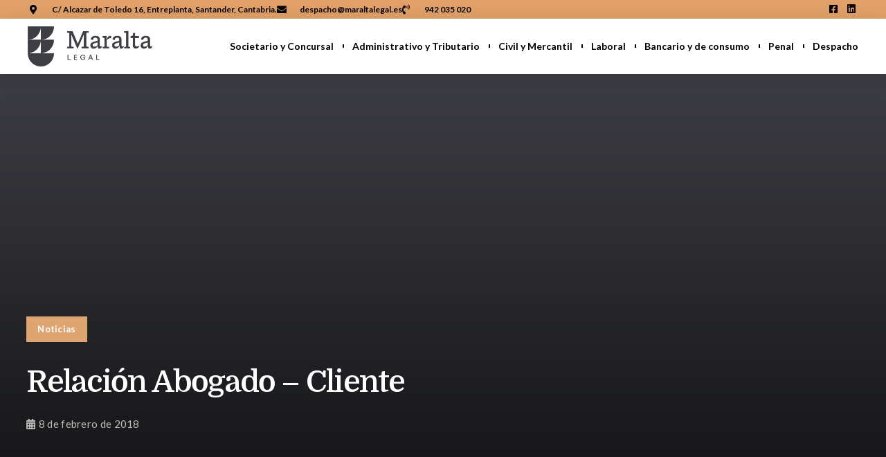

--- FILE ---
content_type: text/html; charset=UTF-8
request_url: https://abogadosmaralta.es/relacion-abogado-cliente/
body_size: 34565
content:
<!DOCTYPE html>
<html lang="es">
<head><meta charset="UTF-8"><script>if(navigator.userAgent.match(/MSIE|Internet Explorer/i)||navigator.userAgent.match(/Trident\/7\..*?rv:11/i)){var href=document.location.href;if(!href.match(/[?&]nowprocket/)){if(href.indexOf("?")==-1){if(href.indexOf("#")==-1){document.location.href=href+"?nowprocket=1"}else{document.location.href=href.replace("#","?nowprocket=1#")}}else{if(href.indexOf("#")==-1){document.location.href=href+"&nowprocket=1"}else{document.location.href=href.replace("#","&nowprocket=1#")}}}}</script><script>(()=>{class RocketLazyLoadScripts{constructor(){this.v="2.0.4",this.userEvents=["keydown","keyup","mousedown","mouseup","mousemove","mouseover","mouseout","touchmove","touchstart","touchend","touchcancel","wheel","click","dblclick","input"],this.attributeEvents=["onblur","onclick","oncontextmenu","ondblclick","onfocus","onmousedown","onmouseenter","onmouseleave","onmousemove","onmouseout","onmouseover","onmouseup","onmousewheel","onscroll","onsubmit"]}async t(){this.i(),this.o(),/iP(ad|hone)/.test(navigator.userAgent)&&this.h(),this.u(),this.l(this),this.m(),this.k(this),this.p(this),this._(),await Promise.all([this.R(),this.L()]),this.lastBreath=Date.now(),this.S(this),this.P(),this.D(),this.O(),this.M(),await this.C(this.delayedScripts.normal),await this.C(this.delayedScripts.defer),await this.C(this.delayedScripts.async),await this.T(),await this.F(),await this.j(),await this.A(),window.dispatchEvent(new Event("rocket-allScriptsLoaded")),this.everythingLoaded=!0,this.lastTouchEnd&&await new Promise(t=>setTimeout(t,500-Date.now()+this.lastTouchEnd)),this.I(),this.H(),this.U(),this.W()}i(){this.CSPIssue=sessionStorage.getItem("rocketCSPIssue"),document.addEventListener("securitypolicyviolation",t=>{this.CSPIssue||"script-src-elem"!==t.violatedDirective||"data"!==t.blockedURI||(this.CSPIssue=!0,sessionStorage.setItem("rocketCSPIssue",!0))},{isRocket:!0})}o(){window.addEventListener("pageshow",t=>{this.persisted=t.persisted,this.realWindowLoadedFired=!0},{isRocket:!0}),window.addEventListener("pagehide",()=>{this.onFirstUserAction=null},{isRocket:!0})}h(){let t;function e(e){t=e}window.addEventListener("touchstart",e,{isRocket:!0}),window.addEventListener("touchend",function i(o){o.changedTouches[0]&&t.changedTouches[0]&&Math.abs(o.changedTouches[0].pageX-t.changedTouches[0].pageX)<10&&Math.abs(o.changedTouches[0].pageY-t.changedTouches[0].pageY)<10&&o.timeStamp-t.timeStamp<200&&(window.removeEventListener("touchstart",e,{isRocket:!0}),window.removeEventListener("touchend",i,{isRocket:!0}),"INPUT"===o.target.tagName&&"text"===o.target.type||(o.target.dispatchEvent(new TouchEvent("touchend",{target:o.target,bubbles:!0})),o.target.dispatchEvent(new MouseEvent("mouseover",{target:o.target,bubbles:!0})),o.target.dispatchEvent(new PointerEvent("click",{target:o.target,bubbles:!0,cancelable:!0,detail:1,clientX:o.changedTouches[0].clientX,clientY:o.changedTouches[0].clientY})),event.preventDefault()))},{isRocket:!0})}q(t){this.userActionTriggered||("mousemove"!==t.type||this.firstMousemoveIgnored?"keyup"===t.type||"mouseover"===t.type||"mouseout"===t.type||(this.userActionTriggered=!0,this.onFirstUserAction&&this.onFirstUserAction()):this.firstMousemoveIgnored=!0),"click"===t.type&&t.preventDefault(),t.stopPropagation(),t.stopImmediatePropagation(),"touchstart"===this.lastEvent&&"touchend"===t.type&&(this.lastTouchEnd=Date.now()),"click"===t.type&&(this.lastTouchEnd=0),this.lastEvent=t.type,t.composedPath&&t.composedPath()[0].getRootNode()instanceof ShadowRoot&&(t.rocketTarget=t.composedPath()[0]),this.savedUserEvents.push(t)}u(){this.savedUserEvents=[],this.userEventHandler=this.q.bind(this),this.userEvents.forEach(t=>window.addEventListener(t,this.userEventHandler,{passive:!1,isRocket:!0})),document.addEventListener("visibilitychange",this.userEventHandler,{isRocket:!0})}U(){this.userEvents.forEach(t=>window.removeEventListener(t,this.userEventHandler,{passive:!1,isRocket:!0})),document.removeEventListener("visibilitychange",this.userEventHandler,{isRocket:!0}),this.savedUserEvents.forEach(t=>{(t.rocketTarget||t.target).dispatchEvent(new window[t.constructor.name](t.type,t))})}m(){const t="return false",e=Array.from(this.attributeEvents,t=>"data-rocket-"+t),i="["+this.attributeEvents.join("],[")+"]",o="[data-rocket-"+this.attributeEvents.join("],[data-rocket-")+"]",s=(e,i,o)=>{o&&o!==t&&(e.setAttribute("data-rocket-"+i,o),e["rocket"+i]=new Function("event",o),e.setAttribute(i,t))};new MutationObserver(t=>{for(const n of t)"attributes"===n.type&&(n.attributeName.startsWith("data-rocket-")||this.everythingLoaded?n.attributeName.startsWith("data-rocket-")&&this.everythingLoaded&&this.N(n.target,n.attributeName.substring(12)):s(n.target,n.attributeName,n.target.getAttribute(n.attributeName))),"childList"===n.type&&n.addedNodes.forEach(t=>{if(t.nodeType===Node.ELEMENT_NODE)if(this.everythingLoaded)for(const i of[t,...t.querySelectorAll(o)])for(const t of i.getAttributeNames())e.includes(t)&&this.N(i,t.substring(12));else for(const e of[t,...t.querySelectorAll(i)])for(const t of e.getAttributeNames())this.attributeEvents.includes(t)&&s(e,t,e.getAttribute(t))})}).observe(document,{subtree:!0,childList:!0,attributeFilter:[...this.attributeEvents,...e]})}I(){this.attributeEvents.forEach(t=>{document.querySelectorAll("[data-rocket-"+t+"]").forEach(e=>{this.N(e,t)})})}N(t,e){const i=t.getAttribute("data-rocket-"+e);i&&(t.setAttribute(e,i),t.removeAttribute("data-rocket-"+e))}k(t){Object.defineProperty(HTMLElement.prototype,"onclick",{get(){return this.rocketonclick||null},set(e){this.rocketonclick=e,this.setAttribute(t.everythingLoaded?"onclick":"data-rocket-onclick","this.rocketonclick(event)")}})}S(t){function e(e,i){let o=e[i];e[i]=null,Object.defineProperty(e,i,{get:()=>o,set(s){t.everythingLoaded?o=s:e["rocket"+i]=o=s}})}e(document,"onreadystatechange"),e(window,"onload"),e(window,"onpageshow");try{Object.defineProperty(document,"readyState",{get:()=>t.rocketReadyState,set(e){t.rocketReadyState=e},configurable:!0}),document.readyState="loading"}catch(t){console.log("WPRocket DJE readyState conflict, bypassing")}}l(t){this.originalAddEventListener=EventTarget.prototype.addEventListener,this.originalRemoveEventListener=EventTarget.prototype.removeEventListener,this.savedEventListeners=[],EventTarget.prototype.addEventListener=function(e,i,o){o&&o.isRocket||!t.B(e,this)&&!t.userEvents.includes(e)||t.B(e,this)&&!t.userActionTriggered||e.startsWith("rocket-")||t.everythingLoaded?t.originalAddEventListener.call(this,e,i,o):(t.savedEventListeners.push({target:this,remove:!1,type:e,func:i,options:o}),"mouseenter"!==e&&"mouseleave"!==e||t.originalAddEventListener.call(this,e,t.savedUserEvents.push,o))},EventTarget.prototype.removeEventListener=function(e,i,o){o&&o.isRocket||!t.B(e,this)&&!t.userEvents.includes(e)||t.B(e,this)&&!t.userActionTriggered||e.startsWith("rocket-")||t.everythingLoaded?t.originalRemoveEventListener.call(this,e,i,o):t.savedEventListeners.push({target:this,remove:!0,type:e,func:i,options:o})}}J(t,e){this.savedEventListeners=this.savedEventListeners.filter(i=>{let o=i.type,s=i.target||window;return e!==o||t!==s||(this.B(o,s)&&(i.type="rocket-"+o),this.$(i),!1)})}H(){EventTarget.prototype.addEventListener=this.originalAddEventListener,EventTarget.prototype.removeEventListener=this.originalRemoveEventListener,this.savedEventListeners.forEach(t=>this.$(t))}$(t){t.remove?this.originalRemoveEventListener.call(t.target,t.type,t.func,t.options):this.originalAddEventListener.call(t.target,t.type,t.func,t.options)}p(t){let e;function i(e){return t.everythingLoaded?e:e.split(" ").map(t=>"load"===t||t.startsWith("load.")?"rocket-jquery-load":t).join(" ")}function o(o){function s(e){const s=o.fn[e];o.fn[e]=o.fn.init.prototype[e]=function(){return this[0]===window&&t.userActionTriggered&&("string"==typeof arguments[0]||arguments[0]instanceof String?arguments[0]=i(arguments[0]):"object"==typeof arguments[0]&&Object.keys(arguments[0]).forEach(t=>{const e=arguments[0][t];delete arguments[0][t],arguments[0][i(t)]=e})),s.apply(this,arguments),this}}if(o&&o.fn&&!t.allJQueries.includes(o)){const e={DOMContentLoaded:[],"rocket-DOMContentLoaded":[]};for(const t in e)document.addEventListener(t,()=>{e[t].forEach(t=>t())},{isRocket:!0});o.fn.ready=o.fn.init.prototype.ready=function(i){function s(){parseInt(o.fn.jquery)>2?setTimeout(()=>i.bind(document)(o)):i.bind(document)(o)}return"function"==typeof i&&(t.realDomReadyFired?!t.userActionTriggered||t.fauxDomReadyFired?s():e["rocket-DOMContentLoaded"].push(s):e.DOMContentLoaded.push(s)),o([])},s("on"),s("one"),s("off"),t.allJQueries.push(o)}e=o}t.allJQueries=[],o(window.jQuery),Object.defineProperty(window,"jQuery",{get:()=>e,set(t){o(t)}})}P(){const t=new Map;document.write=document.writeln=function(e){const i=document.currentScript,o=document.createRange(),s=i.parentElement;let n=t.get(i);void 0===n&&(n=i.nextSibling,t.set(i,n));const c=document.createDocumentFragment();o.setStart(c,0),c.appendChild(o.createContextualFragment(e)),s.insertBefore(c,n)}}async R(){return new Promise(t=>{this.userActionTriggered?t():this.onFirstUserAction=t})}async L(){return new Promise(t=>{document.addEventListener("DOMContentLoaded",()=>{this.realDomReadyFired=!0,t()},{isRocket:!0})})}async j(){return this.realWindowLoadedFired?Promise.resolve():new Promise(t=>{window.addEventListener("load",t,{isRocket:!0})})}M(){this.pendingScripts=[];this.scriptsMutationObserver=new MutationObserver(t=>{for(const e of t)e.addedNodes.forEach(t=>{"SCRIPT"!==t.tagName||t.noModule||t.isWPRocket||this.pendingScripts.push({script:t,promise:new Promise(e=>{const i=()=>{const i=this.pendingScripts.findIndex(e=>e.script===t);i>=0&&this.pendingScripts.splice(i,1),e()};t.addEventListener("load",i,{isRocket:!0}),t.addEventListener("error",i,{isRocket:!0}),setTimeout(i,1e3)})})})}),this.scriptsMutationObserver.observe(document,{childList:!0,subtree:!0})}async F(){await this.X(),this.pendingScripts.length?(await this.pendingScripts[0].promise,await this.F()):this.scriptsMutationObserver.disconnect()}D(){this.delayedScripts={normal:[],async:[],defer:[]},document.querySelectorAll("script[type$=rocketlazyloadscript]").forEach(t=>{t.hasAttribute("data-rocket-src")?t.hasAttribute("async")&&!1!==t.async?this.delayedScripts.async.push(t):t.hasAttribute("defer")&&!1!==t.defer||"module"===t.getAttribute("data-rocket-type")?this.delayedScripts.defer.push(t):this.delayedScripts.normal.push(t):this.delayedScripts.normal.push(t)})}async _(){await this.L();let t=[];document.querySelectorAll("script[type$=rocketlazyloadscript][data-rocket-src]").forEach(e=>{let i=e.getAttribute("data-rocket-src");if(i&&!i.startsWith("data:")){i.startsWith("//")&&(i=location.protocol+i);try{const o=new URL(i).origin;o!==location.origin&&t.push({src:o,crossOrigin:e.crossOrigin||"module"===e.getAttribute("data-rocket-type")})}catch(t){}}}),t=[...new Map(t.map(t=>[JSON.stringify(t),t])).values()],this.Y(t,"preconnect")}async G(t){if(await this.K(),!0!==t.noModule||!("noModule"in HTMLScriptElement.prototype))return new Promise(e=>{let i;function o(){(i||t).setAttribute("data-rocket-status","executed"),e()}try{if(navigator.userAgent.includes("Firefox/")||""===navigator.vendor||this.CSPIssue)i=document.createElement("script"),[...t.attributes].forEach(t=>{let e=t.nodeName;"type"!==e&&("data-rocket-type"===e&&(e="type"),"data-rocket-src"===e&&(e="src"),i.setAttribute(e,t.nodeValue))}),t.text&&(i.text=t.text),t.nonce&&(i.nonce=t.nonce),i.hasAttribute("src")?(i.addEventListener("load",o,{isRocket:!0}),i.addEventListener("error",()=>{i.setAttribute("data-rocket-status","failed-network"),e()},{isRocket:!0}),setTimeout(()=>{i.isConnected||e()},1)):(i.text=t.text,o()),i.isWPRocket=!0,t.parentNode.replaceChild(i,t);else{const i=t.getAttribute("data-rocket-type"),s=t.getAttribute("data-rocket-src");i?(t.type=i,t.removeAttribute("data-rocket-type")):t.removeAttribute("type"),t.addEventListener("load",o,{isRocket:!0}),t.addEventListener("error",i=>{this.CSPIssue&&i.target.src.startsWith("data:")?(console.log("WPRocket: CSP fallback activated"),t.removeAttribute("src"),this.G(t).then(e)):(t.setAttribute("data-rocket-status","failed-network"),e())},{isRocket:!0}),s?(t.fetchPriority="high",t.removeAttribute("data-rocket-src"),t.src=s):t.src="data:text/javascript;base64,"+window.btoa(unescape(encodeURIComponent(t.text)))}}catch(i){t.setAttribute("data-rocket-status","failed-transform"),e()}});t.setAttribute("data-rocket-status","skipped")}async C(t){const e=t.shift();return e?(e.isConnected&&await this.G(e),this.C(t)):Promise.resolve()}O(){this.Y([...this.delayedScripts.normal,...this.delayedScripts.defer,...this.delayedScripts.async],"preload")}Y(t,e){this.trash=this.trash||[];let i=!0;var o=document.createDocumentFragment();t.forEach(t=>{const s=t.getAttribute&&t.getAttribute("data-rocket-src")||t.src;if(s&&!s.startsWith("data:")){const n=document.createElement("link");n.href=s,n.rel=e,"preconnect"!==e&&(n.as="script",n.fetchPriority=i?"high":"low"),t.getAttribute&&"module"===t.getAttribute("data-rocket-type")&&(n.crossOrigin=!0),t.crossOrigin&&(n.crossOrigin=t.crossOrigin),t.integrity&&(n.integrity=t.integrity),t.nonce&&(n.nonce=t.nonce),o.appendChild(n),this.trash.push(n),i=!1}}),document.head.appendChild(o)}W(){this.trash.forEach(t=>t.remove())}async T(){try{document.readyState="interactive"}catch(t){}this.fauxDomReadyFired=!0;try{await this.K(),this.J(document,"readystatechange"),document.dispatchEvent(new Event("rocket-readystatechange")),await this.K(),document.rocketonreadystatechange&&document.rocketonreadystatechange(),await this.K(),this.J(document,"DOMContentLoaded"),document.dispatchEvent(new Event("rocket-DOMContentLoaded")),await this.K(),this.J(window,"DOMContentLoaded"),window.dispatchEvent(new Event("rocket-DOMContentLoaded"))}catch(t){console.error(t)}}async A(){try{document.readyState="complete"}catch(t){}try{await this.K(),this.J(document,"readystatechange"),document.dispatchEvent(new Event("rocket-readystatechange")),await this.K(),document.rocketonreadystatechange&&document.rocketonreadystatechange(),await this.K(),this.J(window,"load"),window.dispatchEvent(new Event("rocket-load")),await this.K(),window.rocketonload&&window.rocketonload(),await this.K(),this.allJQueries.forEach(t=>t(window).trigger("rocket-jquery-load")),await this.K(),this.J(window,"pageshow");const t=new Event("rocket-pageshow");t.persisted=this.persisted,window.dispatchEvent(t),await this.K(),window.rocketonpageshow&&window.rocketonpageshow({persisted:this.persisted})}catch(t){console.error(t)}}async K(){Date.now()-this.lastBreath>45&&(await this.X(),this.lastBreath=Date.now())}async X(){return document.hidden?new Promise(t=>setTimeout(t)):new Promise(t=>requestAnimationFrame(t))}B(t,e){return e===document&&"readystatechange"===t||(e===document&&"DOMContentLoaded"===t||(e===window&&"DOMContentLoaded"===t||(e===window&&"load"===t||e===window&&"pageshow"===t)))}static run(){(new RocketLazyLoadScripts).t()}}RocketLazyLoadScripts.run()})();</script>
	
	<meta name="viewport" content="width=device-width, initial-scale=1.0, viewport-fit=cover" />		<meta name='robots' content='index, follow, max-image-preview:large, max-snippet:-1, max-video-preview:-1' />

	<!-- This site is optimized with the Yoast SEO plugin v26.8 - https://yoast.com/product/yoast-seo-wordpress/ -->
	<title>Relación Abogado - Cliente - Despacho de Abogados en Santander - Maralta</title>
<link data-rocket-prefetch href="https://fonts.googleapis.com" rel="dns-prefetch">
<link data-rocket-preload as="style" href="https://fonts.googleapis.com/css?family=Lato%3A300%2C400%2C700%7CDomine%3A400%2C600%2C700%7C%26amp%3Bsubset%3Dlatin%7CRoboto%3A100%2C100italic%2C200%2C200italic%2C300%2C300italic%2C400%2C400italic%2C500%2C500italic%2C600%2C600italic%2C700%2C700italic%2C800%2C800italic%2C900%2C900italic%7CRoboto%20Slab%3A100%2C100italic%2C200%2C200italic%2C300%2C300italic%2C400%2C400italic%2C500%2C500italic%2C600%2C600italic%2C700%2C700italic%2C800%2C800italic%2C900%2C900italic%7CLato%3A100%2C100italic%2C200%2C200italic%2C300%2C300italic%2C400%2C400italic%2C500%2C500italic%2C600%2C600italic%2C700%2C700italic%2C800%2C800italic%2C900%2C900italic&#038;display=swap" rel="preload">
<link href="https://fonts.googleapis.com/css?family=Lato%3A300%2C400%2C700%7CDomine%3A400%2C600%2C700%7C%26amp%3Bsubset%3Dlatin%7CRoboto%3A100%2C100italic%2C200%2C200italic%2C300%2C300italic%2C400%2C400italic%2C500%2C500italic%2C600%2C600italic%2C700%2C700italic%2C800%2C800italic%2C900%2C900italic%7CRoboto%20Slab%3A100%2C100italic%2C200%2C200italic%2C300%2C300italic%2C400%2C400italic%2C500%2C500italic%2C600%2C600italic%2C700%2C700italic%2C800%2C800italic%2C900%2C900italic%7CLato%3A100%2C100italic%2C200%2C200italic%2C300%2C300italic%2C400%2C400italic%2C500%2C500italic%2C600%2C600italic%2C700%2C700italic%2C800%2C800italic%2C900%2C900italic&#038;display=swap" media="print" onload="this.media=&#039;all&#039;" rel="stylesheet">
<noscript data-wpr-hosted-gf-parameters=""><link rel="stylesheet" href="https://fonts.googleapis.com/css?family=Lato%3A300%2C400%2C700%7CDomine%3A400%2C600%2C700%7C%26amp%3Bsubset%3Dlatin%7CRoboto%3A100%2C100italic%2C200%2C200italic%2C300%2C300italic%2C400%2C400italic%2C500%2C500italic%2C600%2C600italic%2C700%2C700italic%2C800%2C800italic%2C900%2C900italic%7CRoboto%20Slab%3A100%2C100italic%2C200%2C200italic%2C300%2C300italic%2C400%2C400italic%2C500%2C500italic%2C600%2C600italic%2C700%2C700italic%2C800%2C800italic%2C900%2C900italic%7CLato%3A100%2C100italic%2C200%2C200italic%2C300%2C300italic%2C400%2C400italic%2C500%2C500italic%2C600%2C600italic%2C700%2C700italic%2C800%2C800italic%2C900%2C900italic&#038;display=swap"></noscript>
<style id="rocket-critical-css">.wp-block-group{box-sizing:border-box}ul{box-sizing:border-box}.wp-block-navigation{position:relative}.wp-block-navigation ul{margin-bottom:0;margin-left:0;margin-top:0;padding-left:0}.wp-block-navigation ul,.wp-block-navigation ul li{list-style:none;padding:0}.wp-block-navigation .wp-block-navigation-item{align-items:center;display:flex;position:relative}.wp-block-navigation .wp-block-navigation-item__content{display:block;z-index:1}.wp-block-navigation .wp-block-navigation-item__content.wp-block-navigation-item__content{color:inherit}.wp-block-navigation .wp-block-navigation__submenu-icon{align-self:center;background-color:inherit;border:none;color:currentColor;display:inline-block;font-size:inherit;height:.6em;line-height:0;margin-left:.25em;padding:0;width:.6em}.wp-block-navigation .wp-block-navigation__submenu-icon svg{display:inline-block;stroke:currentColor;height:inherit;margin-top:.075em;width:inherit}.wp-block-navigation{--navigation-layout-justification-setting:flex-start;--navigation-layout-direction:row;--navigation-layout-wrap:wrap;--navigation-layout-justify:flex-start;--navigation-layout-align:center}.wp-block-navigation.items-justified-right{--navigation-layout-justification-setting:flex-end;--navigation-layout-justify:flex-end}.wp-block-navigation .has-child .wp-block-navigation__submenu-container{align-items:normal;background-color:inherit;color:inherit;display:flex;flex-direction:column;opacity:0;position:absolute;z-index:2}.wp-block-navigation .has-child .wp-block-navigation__submenu-container{height:0;overflow:hidden;visibility:hidden;width:0}.wp-block-navigation .has-child .wp-block-navigation__submenu-container>.wp-block-navigation-item>.wp-block-navigation-item__content{display:flex;flex-grow:1;padding:.5em 1em}.wp-block-navigation .has-child .wp-block-navigation__submenu-container .wp-block-navigation-item__content{margin:0}.wp-block-navigation .has-child .wp-block-navigation__submenu-container{left:-1px;top:100%}.wp-block-navigation-submenu{display:flex;position:relative}.wp-block-navigation-submenu .wp-block-navigation__submenu-icon svg{stroke:currentColor}.wp-block-navigation__container,.wp-block-navigation__responsive-close,.wp-block-navigation__responsive-container,.wp-block-navigation__responsive-container-content,.wp-block-navigation__responsive-dialog{gap:inherit}.wp-block-navigation.items-justified-right .wp-block-navigation__container .has-child .wp-block-navigation__submenu-container{left:auto;right:0}.wp-block-navigation:not(.has-background) .wp-block-navigation__submenu-container{background-color:#fff;border:1px solid #00000026}.wp-block-navigation:not(.has-text-color) .wp-block-navigation__submenu-container{color:#000}.wp-block-navigation__container{align-items:var(--navigation-layout-align,initial);display:flex;flex-direction:var(--navigation-layout-direction,initial);flex-wrap:var(--navigation-layout-wrap,wrap);justify-content:var(--navigation-layout-justify,initial);list-style:none;margin:0;padding-left:0}.wp-block-navigation__container:only-child{flex-grow:1}.wp-block-navigation__responsive-container{bottom:0;display:none;left:0;position:fixed;right:0;top:0}.wp-block-navigation__responsive-container .wp-block-navigation__responsive-container-content{align-items:var(--navigation-layout-align,initial);display:flex;flex-direction:var(--navigation-layout-direction,initial);flex-wrap:var(--navigation-layout-wrap,wrap);justify-content:var(--navigation-layout-justify,initial)}@media (min-width:600px){.wp-block-navigation__responsive-container:not(.hidden-by-default):not(.is-menu-open){background-color:inherit;display:block;position:relative;width:100%;z-index:auto}.wp-block-navigation__responsive-container:not(.hidden-by-default):not(.is-menu-open) .wp-block-navigation__responsive-container-close{display:none}}.wp-block-navigation__responsive-container-close,.wp-block-navigation__responsive-container-open{background:#0000;border:none;color:currentColor;margin:0;padding:0;text-transform:inherit;vertical-align:middle}.wp-block-navigation__responsive-container-close svg,.wp-block-navigation__responsive-container-open svg{fill:currentColor;display:block;height:24px;width:24px}.wp-block-navigation__responsive-container-open{display:flex}.wp-block-navigation__responsive-container-open.wp-block-navigation__responsive-container-open.wp-block-navigation__responsive-container-open{font-family:inherit;font-size:inherit;font-weight:inherit}@media (min-width:600px){.wp-block-navigation__responsive-container-open:not(.always-shown){display:none}}.wp-block-navigation__responsive-container-close{position:absolute;right:0;top:0;z-index:2}.wp-block-navigation__responsive-container-close.wp-block-navigation__responsive-container-close.wp-block-navigation__responsive-container-close{font-family:inherit;font-size:inherit;font-weight:inherit}.wp-block-navigation__responsive-close{width:100%}.wp-block-navigation__responsive-dialog{position:relative}.wp-block-navigation .wp-block-navigation-item__label{overflow-wrap:break-word}.wp-block-navigation .wp-block-navigation-item{background-color:inherit}.wp-block-post-content{display:flow-root}.wp-block-post-featured-image{margin-left:0;margin-right:0}.wp-block-post-featured-image.alignwide img{width:100%}.wp-block-post-featured-image .wp-block-post-featured-image__overlay.has-background-dim{background-color:#000;inset:0;position:absolute}.wp-block-post-featured-image{position:relative}.wp-block-post-featured-image .wp-block-post-featured-image__overlay.has-background-dim-50{opacity:.5}.wp-block-post-title{box-sizing:border-box}.wp-block-post-title{word-break:break-word}.wp-block-site-title{box-sizing:border-box}.entry-content{counter-reset:footnotes}:root{--wp-block-synced-color:#7a00df;--wp-block-synced-color--rgb:122,0,223;--wp-bound-block-color:var(--wp-block-synced-color);--wp-editor-canvas-background:#ddd;--wp-admin-theme-color:#007cba;--wp-admin-theme-color--rgb:0,124,186;--wp-admin-theme-color-darker-10:#006ba1;--wp-admin-theme-color-darker-10--rgb:0,107,160.5;--wp-admin-theme-color-darker-20:#005a87;--wp-admin-theme-color-darker-20--rgb:0,90,135;--wp-admin-border-width-focus:2px}:root{--wp--preset--font-size--normal:16px;--wp--preset--font-size--huge:42px}.items-justified-right{justify-content:flex-end}.eztoc-hide{display:none}figure,header,nav{display:block}html{font-size:100%;-webkit-text-size-adjust:100%;-ms-text-size-adjust:100%}button,html{font-family:sans-serif;color:#222}body{margin:0}ul{margin:1em 0;padding:0 0 0 40px}nav ul{list-style:none;margin:0;padding:0}img{border:0;-ms-interpolation-mode:bicubic;vertical-align:middle}svg:not(:root){overflow:hidden}figure{margin:0}button{font-size:100%;margin:0;vertical-align:baseline}button{line-height:normal}button{-webkit-appearance:button}button::-moz-focus-inner{border:0;padding:0}body{background:#ffffff}a{color:#4145ee}img{max-width:100%;height:auto}body a{outline:none;text-decoration:none}p{padding-top:0px;margin:0px}p,ul{margin-bottom:28px}ul{margin-left:8px;padding-left:16px}img{max-width:100%;height:auto}body{line-height:1.7em;font-size:16px;font-weight:400;color:#7f7d7e;font-family:'Lato',sans-serif}h1{-ms-word-wrap:break-word;word-wrap:break-word;padding:0px;color:#393738;margin:0px 0px 15px 0px;line-height:1.4;font-weight:600;font-family:'Domine',serif}h1{font-size:36px;line-height:1.2}body{overflow-x:hidden}:root{--direction-multiplier:1}.elementor-screen-only{height:1px;margin:-1px;overflow:hidden;padding:0;position:absolute;top:-10000em;width:1px;clip:rect(0,0,0,0);border:0}:root{--page-title-display:block}@media (prefers-reduced-motion:no-preference){html{scroll-behavior:smooth}}.elementor-kit-6{--e-global-color-primary:#6EC1E4;--e-global-color-secondary:#54595F;--e-global-color-text:#7A7A7A;--e-global-color-accent:#61CE70;--e-global-color-2dc7b44:#FFFFFF;--e-global-typography-primary-font-family:"Roboto";--e-global-typography-primary-font-weight:600;--e-global-typography-secondary-font-family:"Roboto Slab";--e-global-typography-secondary-font-weight:400;--e-global-typography-text-font-family:"Roboto";--e-global-typography-text-font-weight:400;--e-global-typography-accent-font-family:"Roboto";--e-global-typography-accent-font-weight:500}</style><link rel="preload" data-rocket-preload as="image" href="https://localhost:8888/maraltaabogados/wp-content/uploads/2021/12/page-title.jpg" fetchpriority="high">
	<link rel="canonical" href="https://abogadosmaralta.es/relacion-abogado-cliente/" />
	<meta property="og:locale" content="es_ES" />
	<meta property="og:type" content="article" />
	<meta property="og:title" content="Relación Abogado - Cliente - Despacho de Abogados en Santander - Maralta" />
	<meta property="og:description" content=" La relación profesional abogado-cliente está basada en una confianza absoluta -parte esencial durante el proceso jurídico-, pero además como toda relación tiene sus privilegios y sus protecciones. La comunicación entre ambos está protegida por el derecho profesional (y avalado por el derecho a la defensa y a la intimidad). Pero existen determinadas situaciones en las [&hellip;]" />
	<meta property="og:url" content="https://abogadosmaralta.es/relacion-abogado-cliente/" />
	<meta property="og:site_name" content="Despacho de Abogados en Santander - Maralta" />
	<meta property="article:publisher" content="https://www.facebook.com/maraltalegal" />
	<meta property="article:published_time" content="2018-02-08T11:05:11+00:00" />
	<meta property="og:image" content="https://abogadosmaralta.es/wp-content/uploads/2021/12/logotipo-retina-maralta-abogados-legal-despacho-santander.png" />
	<meta property="og:image:width" content="350" />
	<meta property="og:image:height" content="111" />
	<meta property="og:image:type" content="image/png" />
	<meta name="author" content="maralta" />
	<meta name="twitter:card" content="summary_large_image" />
	<meta name="twitter:creator" content="@JorgeFe28826871" />
	<meta name="twitter:site" content="@JorgeFe28826871" />
	<meta name="twitter:label1" content="Escrito por" />
	<meta name="twitter:data1" content="maralta" />
	<script type="application/ld+json" class="yoast-schema-graph">{"@context":"https://schema.org","@graph":[{"@type":"Article","@id":"https://abogadosmaralta.es/relacion-abogado-cliente/#article","isPartOf":{"@id":"https://abogadosmaralta.es/relacion-abogado-cliente/"},"author":{"name":"maralta","@id":"https://abogadosmaralta.es/#/schema/person/dc371cda79ae0688b96f4badf1d17d2c"},"headline":"Relación Abogado &#8211; Cliente","datePublished":"2018-02-08T11:05:11+00:00","mainEntityOfPage":{"@id":"https://abogadosmaralta.es/relacion-abogado-cliente/"},"wordCount":102,"publisher":{"@id":"https://abogadosmaralta.es/#organization"},"image":{"@id":"https://abogadosmaralta.es/relacion-abogado-cliente/#primaryimage"},"thumbnailUrl":"","keywords":["abogado","clientes","confianza","confidencial","conflicto","demanda","derechos vulnerados","despacho","ley","privilegios","protecciones","relación"],"articleSection":["Noticias"],"inLanguage":"es"},{"@type":"WebPage","@id":"https://abogadosmaralta.es/relacion-abogado-cliente/","url":"https://abogadosmaralta.es/relacion-abogado-cliente/","name":"Relación Abogado - Cliente - Despacho de Abogados en Santander - Maralta","isPartOf":{"@id":"https://abogadosmaralta.es/#website"},"primaryImageOfPage":{"@id":"https://abogadosmaralta.es/relacion-abogado-cliente/#primaryimage"},"image":{"@id":"https://abogadosmaralta.es/relacion-abogado-cliente/#primaryimage"},"thumbnailUrl":"","datePublished":"2018-02-08T11:05:11+00:00","breadcrumb":{"@id":"https://abogadosmaralta.es/relacion-abogado-cliente/#breadcrumb"},"inLanguage":"es","potentialAction":[{"@type":"ReadAction","target":["https://abogadosmaralta.es/relacion-abogado-cliente/"]}]},{"@type":"ImageObject","inLanguage":"es","@id":"https://abogadosmaralta.es/relacion-abogado-cliente/#primaryimage","url":"","contentUrl":""},{"@type":"BreadcrumbList","@id":"https://abogadosmaralta.es/relacion-abogado-cliente/#breadcrumb","itemListElement":[{"@type":"ListItem","position":1,"name":"Portada","item":"https://abogadosmaralta.es/"},{"@type":"ListItem","position":2,"name":"Relación Abogado &#8211; Cliente"}]},{"@type":"WebSite","@id":"https://abogadosmaralta.es/#website","url":"https://abogadosmaralta.es/","name":"Abogados en Santander, Torrelavega y Laredo - Maralta Legal","description":"Abogados en Santander Torrelavega y Laredo. Consulta Online sin compromiso","publisher":{"@id":"https://abogadosmaralta.es/#organization"},"alternateName":"Maralta Legal","potentialAction":[{"@type":"SearchAction","target":{"@type":"EntryPoint","urlTemplate":"https://abogadosmaralta.es/?s={search_term_string}"},"query-input":{"@type":"PropertyValueSpecification","valueRequired":true,"valueName":"search_term_string"}}],"inLanguage":"es"},{"@type":"Organization","@id":"https://abogadosmaralta.es/#organization","name":"Abogados en Santander, Torrelavega y Laredo - Maralta Legal","alternateName":"Maralta Legal","url":"https://abogadosmaralta.es/","logo":{"@type":"ImageObject","inLanguage":"es","@id":"https://abogadosmaralta.es/#/schema/logo/image/","url":"https://abogadosmaralta.es/wp-content/uploads/2021/12/logotipo-maralta-abogados-legal-despacho-santander.png","contentUrl":"https://abogadosmaralta.es/wp-content/uploads/2021/12/logotipo-maralta-abogados-legal-despacho-santander.png","width":168,"height":53,"caption":"Abogados en Santander, Torrelavega y Laredo - Maralta Legal"},"image":{"@id":"https://abogadosmaralta.es/#/schema/logo/image/"},"sameAs":["https://www.facebook.com/maraltalegal","https://x.com/JorgeFe28826871","http://instagram.com/abogadosmaraltaensantander","https://www.linkedin.com/company/fsanzabogados"]},{"@type":"Person","@id":"https://abogadosmaralta.es/#/schema/person/dc371cda79ae0688b96f4badf1d17d2c","name":"maralta","image":{"@type":"ImageObject","inLanguage":"es","@id":"https://abogadosmaralta.es/#/schema/person/image/","url":"https://secure.gravatar.com/avatar/?s=96&d=mm&r=g","contentUrl":"https://secure.gravatar.com/avatar/?s=96&d=mm&r=g","caption":"maralta"}}]}</script>
	<!-- / Yoast SEO plugin. -->



<script type="rocketlazyloadscript">
dataLayer = [{"title":"Relaci\u00f3n Abogado &#8211; Cliente","author":"maralta","wordcount":97,"logged_in":"false","page_id":2016,"post_date":"2018-02-08 11:05:11","post_type":"post"}];
</script>
<!-- Google Tag Manager -->
<script type="rocketlazyloadscript">(function(w,d,s,l,i){w[l]=w[l]||[];w[l].push({'gtm.start':
new Date().getTime(),event:'gtm.js'});var f=d.getElementsByTagName(s)[0],
j=d.createElement(s),dl=l!='dataLayer'?'&l='+l:'';j.async=true;j.src=
'https://www.googletagmanager.com/gtm.js?id='+i+dl;f.parentNode.insertBefore(j,f);
})(window,document,'script','dataLayer','GTM-N97GRPG');</script>
<!-- End Google Tag Manager --><script type="rocketlazyloadscript" data-rocket-type='application/javascript'  id='pys-version-script'>console.log('PixelYourSite Free version 11.1.5.2');</script>
<link rel='dns-prefetch' href='//fonts.googleapis.com' />
<link href='https://fonts.gstatic.com' crossorigin rel='preconnect' />
<link rel="alternate" type="application/rss+xml" title="Despacho de Abogados en Santander - Maralta &raquo; Feed" href="https://abogadosmaralta.es/feed/" />
<link rel="alternate" type="application/rss+xml" title="Despacho de Abogados en Santander - Maralta &raquo; Feed de los comentarios" href="https://abogadosmaralta.es/comments/feed/" />
<link rel="alternate" title="oEmbed (JSON)" type="application/json+oembed" href="https://abogadosmaralta.es/wp-json/oembed/1.0/embed?url=https%3A%2F%2Fabogadosmaralta.es%2Frelacion-abogado-cliente%2F" />
<link rel="alternate" title="oEmbed (XML)" type="text/xml+oembed" href="https://abogadosmaralta.es/wp-json/oembed/1.0/embed?url=https%3A%2F%2Fabogadosmaralta.es%2Frelacion-abogado-cliente%2F&#038;format=xml" />
<style id='wp-img-auto-sizes-contain-inline-css' type='text/css'>
img:is([sizes=auto i],[sizes^="auto," i]){contain-intrinsic-size:3000px 1500px}
/*# sourceURL=wp-img-auto-sizes-contain-inline-css */
</style>
<style id='wp-emoji-styles-inline-css' type='text/css'>

	img.wp-smiley, img.emoji {
		display: inline !important;
		border: none !important;
		box-shadow: none !important;
		height: 1em !important;
		width: 1em !important;
		margin: 0 0.07em !important;
		vertical-align: -0.1em !important;
		background: none !important;
		padding: 0 !important;
	}
/*# sourceURL=wp-emoji-styles-inline-css */
</style>
<link rel='preload'  href='https://abogadosmaralta.es/wp-includes/css/dist/block-library/style.min.css?ver=6.9' data-rocket-async="style" as="style" onload="this.onload=null;this.rel='stylesheet'" onerror="this.removeAttribute('data-rocket-async')"  type='text/css' media='all' />
<style id='classic-theme-styles-inline-css' type='text/css'>
/*! This file is auto-generated */
.wp-block-button__link{color:#fff;background-color:#32373c;border-radius:9999px;box-shadow:none;text-decoration:none;padding:calc(.667em + 2px) calc(1.333em + 2px);font-size:1.125em}.wp-block-file__button{background:#32373c;color:#fff;text-decoration:none}
/*# sourceURL=/wp-includes/css/classic-themes.min.css */
</style>
<style id='global-styles-inline-css' type='text/css'>
:root{--wp--preset--aspect-ratio--square: 1;--wp--preset--aspect-ratio--4-3: 4/3;--wp--preset--aspect-ratio--3-4: 3/4;--wp--preset--aspect-ratio--3-2: 3/2;--wp--preset--aspect-ratio--2-3: 2/3;--wp--preset--aspect-ratio--16-9: 16/9;--wp--preset--aspect-ratio--9-16: 9/16;--wp--preset--color--black: #000000;--wp--preset--color--cyan-bluish-gray: #abb8c3;--wp--preset--color--white: #ffffff;--wp--preset--color--pale-pink: #f78da7;--wp--preset--color--vivid-red: #cf2e2e;--wp--preset--color--luminous-vivid-orange: #ff6900;--wp--preset--color--luminous-vivid-amber: #fcb900;--wp--preset--color--light-green-cyan: #7bdcb5;--wp--preset--color--vivid-green-cyan: #00d084;--wp--preset--color--pale-cyan-blue: #8ed1fc;--wp--preset--color--vivid-cyan-blue: #0693e3;--wp--preset--color--vivid-purple: #9b51e0;--wp--preset--gradient--vivid-cyan-blue-to-vivid-purple: linear-gradient(135deg,rgb(6,147,227) 0%,rgb(155,81,224) 100%);--wp--preset--gradient--light-green-cyan-to-vivid-green-cyan: linear-gradient(135deg,rgb(122,220,180) 0%,rgb(0,208,130) 100%);--wp--preset--gradient--luminous-vivid-amber-to-luminous-vivid-orange: linear-gradient(135deg,rgb(252,185,0) 0%,rgb(255,105,0) 100%);--wp--preset--gradient--luminous-vivid-orange-to-vivid-red: linear-gradient(135deg,rgb(255,105,0) 0%,rgb(207,46,46) 100%);--wp--preset--gradient--very-light-gray-to-cyan-bluish-gray: linear-gradient(135deg,rgb(238,238,238) 0%,rgb(169,184,195) 100%);--wp--preset--gradient--cool-to-warm-spectrum: linear-gradient(135deg,rgb(74,234,220) 0%,rgb(151,120,209) 20%,rgb(207,42,186) 40%,rgb(238,44,130) 60%,rgb(251,105,98) 80%,rgb(254,248,76) 100%);--wp--preset--gradient--blush-light-purple: linear-gradient(135deg,rgb(255,206,236) 0%,rgb(152,150,240) 100%);--wp--preset--gradient--blush-bordeaux: linear-gradient(135deg,rgb(254,205,165) 0%,rgb(254,45,45) 50%,rgb(107,0,62) 100%);--wp--preset--gradient--luminous-dusk: linear-gradient(135deg,rgb(255,203,112) 0%,rgb(199,81,192) 50%,rgb(65,88,208) 100%);--wp--preset--gradient--pale-ocean: linear-gradient(135deg,rgb(255,245,203) 0%,rgb(182,227,212) 50%,rgb(51,167,181) 100%);--wp--preset--gradient--electric-grass: linear-gradient(135deg,rgb(202,248,128) 0%,rgb(113,206,126) 100%);--wp--preset--gradient--midnight: linear-gradient(135deg,rgb(2,3,129) 0%,rgb(40,116,252) 100%);--wp--preset--font-size--small: 13px;--wp--preset--font-size--medium: 20px;--wp--preset--font-size--large: 36px;--wp--preset--font-size--x-large: 42px;--wp--preset--spacing--20: 0.44rem;--wp--preset--spacing--30: 0.67rem;--wp--preset--spacing--40: 1rem;--wp--preset--spacing--50: 1.5rem;--wp--preset--spacing--60: 2.25rem;--wp--preset--spacing--70: 3.38rem;--wp--preset--spacing--80: 5.06rem;--wp--preset--shadow--natural: 6px 6px 9px rgba(0, 0, 0, 0.2);--wp--preset--shadow--deep: 12px 12px 50px rgba(0, 0, 0, 0.4);--wp--preset--shadow--sharp: 6px 6px 0px rgba(0, 0, 0, 0.2);--wp--preset--shadow--outlined: 6px 6px 0px -3px rgb(255, 255, 255), 6px 6px rgb(0, 0, 0);--wp--preset--shadow--crisp: 6px 6px 0px rgb(0, 0, 0);}:where(.is-layout-flex){gap: 0.5em;}:where(.is-layout-grid){gap: 0.5em;}body .is-layout-flex{display: flex;}.is-layout-flex{flex-wrap: wrap;align-items: center;}.is-layout-flex > :is(*, div){margin: 0;}body .is-layout-grid{display: grid;}.is-layout-grid > :is(*, div){margin: 0;}:where(.wp-block-columns.is-layout-flex){gap: 2em;}:where(.wp-block-columns.is-layout-grid){gap: 2em;}:where(.wp-block-post-template.is-layout-flex){gap: 1.25em;}:where(.wp-block-post-template.is-layout-grid){gap: 1.25em;}.has-black-color{color: var(--wp--preset--color--black) !important;}.has-cyan-bluish-gray-color{color: var(--wp--preset--color--cyan-bluish-gray) !important;}.has-white-color{color: var(--wp--preset--color--white) !important;}.has-pale-pink-color{color: var(--wp--preset--color--pale-pink) !important;}.has-vivid-red-color{color: var(--wp--preset--color--vivid-red) !important;}.has-luminous-vivid-orange-color{color: var(--wp--preset--color--luminous-vivid-orange) !important;}.has-luminous-vivid-amber-color{color: var(--wp--preset--color--luminous-vivid-amber) !important;}.has-light-green-cyan-color{color: var(--wp--preset--color--light-green-cyan) !important;}.has-vivid-green-cyan-color{color: var(--wp--preset--color--vivid-green-cyan) !important;}.has-pale-cyan-blue-color{color: var(--wp--preset--color--pale-cyan-blue) !important;}.has-vivid-cyan-blue-color{color: var(--wp--preset--color--vivid-cyan-blue) !important;}.has-vivid-purple-color{color: var(--wp--preset--color--vivid-purple) !important;}.has-black-background-color{background-color: var(--wp--preset--color--black) !important;}.has-cyan-bluish-gray-background-color{background-color: var(--wp--preset--color--cyan-bluish-gray) !important;}.has-white-background-color{background-color: var(--wp--preset--color--white) !important;}.has-pale-pink-background-color{background-color: var(--wp--preset--color--pale-pink) !important;}.has-vivid-red-background-color{background-color: var(--wp--preset--color--vivid-red) !important;}.has-luminous-vivid-orange-background-color{background-color: var(--wp--preset--color--luminous-vivid-orange) !important;}.has-luminous-vivid-amber-background-color{background-color: var(--wp--preset--color--luminous-vivid-amber) !important;}.has-light-green-cyan-background-color{background-color: var(--wp--preset--color--light-green-cyan) !important;}.has-vivid-green-cyan-background-color{background-color: var(--wp--preset--color--vivid-green-cyan) !important;}.has-pale-cyan-blue-background-color{background-color: var(--wp--preset--color--pale-cyan-blue) !important;}.has-vivid-cyan-blue-background-color{background-color: var(--wp--preset--color--vivid-cyan-blue) !important;}.has-vivid-purple-background-color{background-color: var(--wp--preset--color--vivid-purple) !important;}.has-black-border-color{border-color: var(--wp--preset--color--black) !important;}.has-cyan-bluish-gray-border-color{border-color: var(--wp--preset--color--cyan-bluish-gray) !important;}.has-white-border-color{border-color: var(--wp--preset--color--white) !important;}.has-pale-pink-border-color{border-color: var(--wp--preset--color--pale-pink) !important;}.has-vivid-red-border-color{border-color: var(--wp--preset--color--vivid-red) !important;}.has-luminous-vivid-orange-border-color{border-color: var(--wp--preset--color--luminous-vivid-orange) !important;}.has-luminous-vivid-amber-border-color{border-color: var(--wp--preset--color--luminous-vivid-amber) !important;}.has-light-green-cyan-border-color{border-color: var(--wp--preset--color--light-green-cyan) !important;}.has-vivid-green-cyan-border-color{border-color: var(--wp--preset--color--vivid-green-cyan) !important;}.has-pale-cyan-blue-border-color{border-color: var(--wp--preset--color--pale-cyan-blue) !important;}.has-vivid-cyan-blue-border-color{border-color: var(--wp--preset--color--vivid-cyan-blue) !important;}.has-vivid-purple-border-color{border-color: var(--wp--preset--color--vivid-purple) !important;}.has-vivid-cyan-blue-to-vivid-purple-gradient-background{background: var(--wp--preset--gradient--vivid-cyan-blue-to-vivid-purple) !important;}.has-light-green-cyan-to-vivid-green-cyan-gradient-background{background: var(--wp--preset--gradient--light-green-cyan-to-vivid-green-cyan) !important;}.has-luminous-vivid-amber-to-luminous-vivid-orange-gradient-background{background: var(--wp--preset--gradient--luminous-vivid-amber-to-luminous-vivid-orange) !important;}.has-luminous-vivid-orange-to-vivid-red-gradient-background{background: var(--wp--preset--gradient--luminous-vivid-orange-to-vivid-red) !important;}.has-very-light-gray-to-cyan-bluish-gray-gradient-background{background: var(--wp--preset--gradient--very-light-gray-to-cyan-bluish-gray) !important;}.has-cool-to-warm-spectrum-gradient-background{background: var(--wp--preset--gradient--cool-to-warm-spectrum) !important;}.has-blush-light-purple-gradient-background{background: var(--wp--preset--gradient--blush-light-purple) !important;}.has-blush-bordeaux-gradient-background{background: var(--wp--preset--gradient--blush-bordeaux) !important;}.has-luminous-dusk-gradient-background{background: var(--wp--preset--gradient--luminous-dusk) !important;}.has-pale-ocean-gradient-background{background: var(--wp--preset--gradient--pale-ocean) !important;}.has-electric-grass-gradient-background{background: var(--wp--preset--gradient--electric-grass) !important;}.has-midnight-gradient-background{background: var(--wp--preset--gradient--midnight) !important;}.has-small-font-size{font-size: var(--wp--preset--font-size--small) !important;}.has-medium-font-size{font-size: var(--wp--preset--font-size--medium) !important;}.has-large-font-size{font-size: var(--wp--preset--font-size--large) !important;}.has-x-large-font-size{font-size: var(--wp--preset--font-size--x-large) !important;}
:where(.wp-block-post-template.is-layout-flex){gap: 1.25em;}:where(.wp-block-post-template.is-layout-grid){gap: 1.25em;}
:where(.wp-block-term-template.is-layout-flex){gap: 1.25em;}:where(.wp-block-term-template.is-layout-grid){gap: 1.25em;}
:where(.wp-block-columns.is-layout-flex){gap: 2em;}:where(.wp-block-columns.is-layout-grid){gap: 2em;}
:root :where(.wp-block-pullquote){font-size: 1.5em;line-height: 1.6;}
/*# sourceURL=global-styles-inline-css */
</style>
<link rel='preload'  href='https://abogadosmaralta.es/wp-content/plugins/easy-table-of-contents/assets/css/screen.min.css?ver=2.0.79.2' data-rocket-async="style" as="style" onload="this.onload=null;this.rel='stylesheet'" onerror="this.removeAttribute('data-rocket-async')"  type='text/css' media='all' />
<style id='ez-toc-inline-css' type='text/css'>
div#ez-toc-container .ez-toc-title {font-size: 120%;}div#ez-toc-container .ez-toc-title {font-weight: 500;}div#ez-toc-container ul li , div#ez-toc-container ul li a {font-size: 95%;}div#ez-toc-container ul li , div#ez-toc-container ul li a {font-weight: 500;}div#ez-toc-container nav ul ul li {font-size: 90%;}.ez-toc-box-title {font-weight: bold; margin-bottom: 10px; text-align: center; text-transform: uppercase; letter-spacing: 1px; color: #666; padding-bottom: 5px;position:absolute;top:-4%;left:5%;background-color: inherit;transition: top 0.3s ease;}.ez-toc-box-title.toc-closed {top:-25%;}
.ez-toc-container-direction {direction: ltr;}.ez-toc-counter ul{counter-reset: item ;}.ez-toc-counter nav ul li a::before {content: counters(item, '.', decimal) '. ';display: inline-block;counter-increment: item;flex-grow: 0;flex-shrink: 0;margin-right: .2em; float: left; }.ez-toc-widget-direction {direction: ltr;}.ez-toc-widget-container ul{counter-reset: item ;}.ez-toc-widget-container nav ul li a::before {content: counters(item, '.', decimal) '. ';display: inline-block;counter-increment: item;flex-grow: 0;flex-shrink: 0;margin-right: .2em; float: left; }
/*# sourceURL=ez-toc-inline-css */
</style>
<link data-minify="1" rel='preload'  href='https://abogadosmaralta.es/wp-content/cache/min/1/wp-content/themes/torney-progression/style.css?ver=1768973726' data-rocket-async="style" as="style" onload="this.onload=null;this.rel='stylesheet'" onerror="this.removeAttribute('data-rocket-async')"  type='text/css' media='all' />
<link rel='preload'  href='https://abogadosmaralta.es/wp-content/themes/torney-progression-child/style.css?ver=6.9' data-rocket-async="style" as="style" onload="this.onload=null;this.rel='stylesheet'" onerror="this.removeAttribute('data-rocket-async')"  type='text/css' media='all' />
<link rel='preload'  href='https://abogadosmaralta.es/wp-content/themes/torney-progression-child/style.css?ver=6.9' data-rocket-async="style" as="style" onload="this.onload=null;this.rel='stylesheet'" onerror="this.removeAttribute('data-rocket-async')"  type='text/css' media='all' />

<link data-minify="1" rel='preload'  href='https://abogadosmaralta.es/wp-content/cache/min/1/wp-content/themes/torney-progression/inc/fonts/font-awesome/css/font-awesome-5.css?ver=1768973726' data-rocket-async="style" as="style" onload="this.onload=null;this.rel='stylesheet'" onerror="this.removeAttribute('data-rocket-async')"  type='text/css' media='all' />
<link data-minify="1" rel='preload'  href='https://abogadosmaralta.es/wp-content/cache/min/1/wp-content/themes/torney-progression/css/progression_studios_custom_styles.css?ver=1768973726' data-rocket-async="style" as="style" onload="this.onload=null;this.rel='stylesheet'" onerror="this.removeAttribute('data-rocket-async')"  type='text/css' media='all' />
<style id='torney-progression-studios-custom-style-inline-css' type='text/css'>

	
	
	
	
	
	body #logo-pro img {
		width:160px;
		padding-top:28px;
		padding-bottom:28px;
	}
		
	#content-pro ul.products li.product ul.torney-shop-index-category li a:hover,
	a, ul.progression-post-meta li a:hover, .sidebar ul li.current-cat, .sidebar ul li.current-cat a,
.sidebar a:hover {
		color:#dea570;
	}
	a:hover {
		color:#3d3e44;
	}
	#torney-progression-header-top .sf-mega, header ul .sf-mega {margin-left:-600px; width:1200px;}
	body .elementor-section.elementor-section-boxed > .elementor-container {max-width:1200px;}
	body.elementor-page.single-product  #content-pro .width-container-pro, .width-container-pro, .width-container-over-ride {  width:1200px; }
	body.elementor-page .width-container-over-ride {  width:1180px; }
	
		 header#masthead-pro { background-color:#ffffff;
	}
	
	body.progression-studios-header-sidebar-before #progression-inline-icons .progression-studios-social-icons, body.progression-studios-header-sidebar-before:before, header#masthead-pro {
		
		background-repeat: no-repeat; background-position:center center; background-size: cover;
	}
	body {
		background-color:#ffffff;
		
		background-repeat: no-repeat; background-position:center center; background-size: cover; background-attachment: fixed;
	}
	#page-title-pro {
		background-color:#3d3e44;
		
	}
	#page-title-overlay-image {
		background-image:url(https://localhost:8888/maraltaabogados/wp-content/uploads/2021/12/page-title.jpg);
		background-repeat: no-repeat; background-position:center center; background-size: cover;
	}
	
	body.single-post #page-title-overlay-image { 
		 
		background-repeat: no-repeat; background-position:center center; background-size: cover;
	}
	#progression-studios-page-title-container {
		padding-top:125px;
		padding-bottom:120px;
		text-align:center;
	}
	#progression-studios-post-page-title:before, #page-title-pro:before {
			background: -moz-linear-gradient(top, rgba(0,0,0,0) 0%, rgba(0,0,0,0) 100%);
			background: -webkit-linear-gradient(top, rgba(0,0,0,0) 0%,rgba(0,0,0,0) 100%);
			background: linear-gradient(to bottom, rgba(0,0,0,0) 0%, rgba(0,0,0,0) 100%);
		}
	body.single-post #page-title-pro:before {
			background: -moz-linear-gradient(top, #3d3e44 0%, rgba(0,0,0,0.65) 100%);
			background: -webkit-linear-gradient(top, #3d3e44 0%,rgba(0,0,0,0.65) 100%);
			background: linear-gradient(to bottom, #3d3e44 0%, rgba(0,0,0,0.65) 100%);
		}
	body.single-post #progression-studios-page-title-container {
		padding-top:350px;
		padding-bottom:65px;
	}
	
	body.single-portfolio_torney #progression-studios-page-title-container {
		padding-top:350px;
		padding-bottom:25px;
	}
	
	.sidebar-item { background:#f6f6f6; }
	.sidebar ul li { border-color:rgba(0,0,0,  0.07); }
	
	ul.progression-studios-header-social-icons li {
		color:#ffffff;
		font-size:11px;
	}
	ul.progression-studios-header-social-icons li a {
		margin-top:0px;
		background:#312f30;
		color:#ffffff;
		font-size:11px;
	}
	ul.progression-studios-header-social-icons li a i {
		position:relative;
		top:4px;
	}
	.progression_studios_force_light_navigation_color .progression-sticky-scrolled #progression-header-icons-inline-display ul.p
	s li a, 
	.progression_studios_force_dark_navigation_color .progression-sticky-scrolled #progression-header-icons-inline-display ul.progression-studios-header-social-icons li a {
		color:#ffffff;
	}
	.progression_studios_force_light_navigation_color .progression-sticky-scrolled #progression-header-icons-inline-display ul.progression-studios-header-social-icons li a:hover, 
	.progression_studios_force_dark_navigation_color .progression-sticky-scrolled #progression-header-icons-inline-display ul.progression-studios-header-social-icons li a:hover {
		color:#ffffff;
	}
	#torney-progression-header-top ul.progression-studios-header-social-icons li a {
		background:#312f30;
		color:#ffffff;
	}
	#torney-progression-header-top ul.progression-studios-header-social-icons li a:hover,
	ul.progression-studios-header-social-icons li a:hover {
		background:#e0a067;
		color:#ffffff;
	}
	
	#main-nav-mobile ul.progression-studios-call-to-action li a:hover,
	ul.progression-studios-call-to-action li a {
		background:#e0a067;
		color:#ffffff;
		font-size:11px;
		margin-top:16px;
	}

	ul.progression-studios-call-to-action li a:hover {
		background:#312f30;
		color:#ffffff;
	}
	/* START BLOG STYLES */	
	#page-title-pro.page-title-pro-post-page {
		
		
		background-repeat: no-repeat; background-position:center center; background-size: cover;
	}
	.progression-blog-content {
		border-color:#e3e5ec;
	}
	
	.wp-block-search input.wp-block-search__input,
	.search-form input.search-field {
		background-color:#f6f6f6;
		border-color:#f6f6f6;
	}
	
	#progression-studios-woocommerce-single-top .quantity input,
	body #content-pro .width-container-pro .woocommerce textarea,
	body #content-pro .width-container-pro .woocommerce .shop_table input#coupon_code[type=text],
	body #content-pro .width-container-pro .woocommerce input[type=text],
	body #content-pro .width-container-pro .woocommerce input[type=password],
	body #content-pro .width-container-pro .woocommerce input[type=url],
	body #content-pro .width-container-pro .woocommerce input[type=tel],
	body #content-pro .width-container-pro .woocommerce input[type=number],
	body #content-pro .width-container-pro .woocommerce input[type=color],
	body #content-pro .width-container-pro .woocommerce input[type=email],
	.wp-block-categories-dropdown select,
	.wp-block-archives-dropdown select,
	#respond select,
	.wpcf7 select, .widget select,
	#progression-studios-woocommerce-single-top table.variations td.value select,
	.woocommerce-page form.woocommerce-ordering select {
		background-color:#f6f6f6;
		border-color:#f6f6f6;
	}
	
	.comment-body {
		background-color:#f6f6f6;
	}
	.comment-body:before {
		border-right-color:#f6f6f6;
	}
	
	h2.progression-blog-title a {color:#3d3e44;}
	h2.progression-blog-title a:hover {color:#dea570;}
    
	.progression-blog-content a.more-link {
			display:none;
	}

	/* END BLOG STYLES */
	/* START SHOP STYLES */
	#progression-studios-woocommerce-single-bottom .related.products {
			display:none;
	}

	#content-pro ul.products h2.woocommerce-loop-category__title mark {
			display:none;
	}
	#progression-studios-woocommerce-single-bottom .woocommerce-tabs ul.wc-tabs li.active {
		background:#e1e4ec;
	}
	body #content-pro .width-container-pro .woocommerce-ResetPassword,
	body #content-pro .width-container-pro .woocommerce-form-register,
	body #content-pro .width-container-pro .woocommerce-form-login,
	body #content-pro .width-container-pro .woocommerce-form-coupon,
	#progression-studios-woocommerce-single-bottom,
	.torney-divider-below-price, #progression-studios-woocommerce-single-top .product_meta {
		border-color:#e1e4ec;
	}
	.progression-studios-shop-index-text {
			border-color:#e1e4ec;
			background:#ffffff;
	}
	#progression-studios-woocommerce-single-bottom {
		background:#ffffff;
	}
	/* END SHOP STYLES */
	/* START BUTTON STYLES */
	body .woocommerce form .form-row .select2-container .selection .select2-selection,
	#content-pro .woocommerce table.shop_table .coupon input#coupon_code, #content-pro .woocommerce table.shop_table input, form.checkout.woocommerce-checkout textarea.input-text, form.checkout.woocommerce-checkout input.input-text,
	.post-password-form input, .wpcf7 select, #respond textarea, #respond input, .wpcf7-form input, .wpcf7-form textarea {
		background-color:#f6f6f6;
		border-color:#f6f6f6;
	}
	.progression-studios-shop-overlay-buttons a.added_to_cart, .wp-block-button a.wp-block-button__link, .post-password-form input[type=submit], #respond input.submit, .wpcf7-form input.wpcf7-submit,
	.infinite-nav-pro a, #boxed-layout-pro .woocommerce .shop_table input.button, #boxed-layout-pro .form-submit input#submit, #boxed-layout-pro #customer_login input.button, #boxed-layout-pro .woocommerce-checkout-payment input.button, #boxed-layout-pro button.button, #boxed-layout-pro a.button  {
		font-size:14px;
	}
	
	.wpcf7 select, .post-password-form input, #respond textarea, #respond input, .wpcf7-form input, .wpcf7-form textarea {
		border-radius:0px;
	}
	#helpmeeout-login-form:before {
		border-bottom: 8px solid #dea570;
	}
    .boosted-elements-team-content {
        border-color:#dea570;
    }
	.wp-block-button.is-style-outline a.wp-block-button__link {
		border-color: #dea570;
		color: #dea570;
	}
	body .wpd-av {
		border-color: #3d3e44;		
	}
	body .wpd-av button.yes {
		background-color: #3d3e44;
		color: #ffffff;
	}
	body .wpd-av button.yes:hover {
		border-color: #dea570;
		background-color: #dea570;
		color: #ffffff;
	}
	.progression-blog-content a.more-link:hover {
		border-color: #dea570;
		background-color: #dea570;
		color: #ffffff;
	}
	.wp-block-button.is-style-outline a.wp-block-button__link:hover {
		background: #dea570;
	}
	.progression-page-nav a:hover span {
		color:#ffffff;
	}
	.progression-page-nav a:hover,
	.progression-page-nav span.current span {
		color:#ffffff;
		background:#dea570;
	}
	#torney-progression-header-top .progression-button:hover,
	.progression-button,
	ul.portfolio-category-single li a,
	ul.portfolio-category-index li a,
	.blog-meta-category-list a, .blog-single-category-display a,
	#content-pro ul.page-numbers li a:hover, #content-pro ul.page-numbers li span.current {
		color:#ffffff;
		background:#dea570;
		border-radius:0px;
	}
	.progression-studios-sticky-post {
		border-radius:0px;
	}
	.flex-direction-nav a:hover, #boxed-layout-pro .woocommerce-shop-single .summary button.button,
	#boxed-layout-pro .woocommerce-shop-single .summary a.button {
		color:#ffffff;
		background:#dea570;
	}
	.tags-progression-studios a,
	.progression-sticky-scrolled header#masthead-pro #progression-checkout-basket a.cart-button-header-cart, #progression-checkout-basket a.cart-button-header-cart, .progression-studios-shop-overlay-buttons a.added_to_cart, .infinite-nav-pro a, .wp-block-button a.wp-block-button__link, .woocommerce form input.button, .woocommerce form input.woocommerce-Button, button.wpneo_donate_button, .sidebar ul.progression-studios-social-widget li a, body .woocommerce nav.woocommerce-MyAccount-navigation li.is-active a, .post-password-form input[type=submit], #respond input.submit, .wpcf7-form input.wpcf7-submit, #boxed-layout-pro .woocommerce .shop_table input.button, #boxed-layout-pro .form-submit input#submit, #boxed-layout-pro #customer_login input.button, #boxed-layout-pro .woocommerce-checkout-payment input.button, #boxed-layout-pro button.button, #boxed-layout-pro a.button {
		color:#ffffff;
		background:#dea570;
		border-radius:0px;
		letter-spacing:0em;
	}
	.tagcloud a {
		border-radius:0px;
	}
	.mc4wp-form input[type='submit'],
	.tagcloud a {
		color:#ffffff;
		background:#dea570;
	}
	.mobile-menu-icon-pro span.progression-mobile-menu-text,
	#boxed-layout-pro .woocommerce-shop-single .summary button.button,
	#boxed-layout-pro .woocommerce-shop-single .summary a.button {
		letter-spacing:0em;
	}
	body .woocommerce nav.woocommerce-MyAccount-navigation li.is-active a { border-radius:0px; }
	
	.sidebar-item .search-form input.search-field:focus,
	.wp-block-categories-dropdown select:focus,
	.wp-block-archives-dropdown select:focus, .sidebar .widget select:focus,
	#respond select:focus,  .sidebar .widget_search .search-form input.search-field:focus, .wp-block-search input.wp-block-search__input:focus,
	body #content-pro .width-container-pro .woocommerce textarea:focus, body #content-pro .width-container-pro .woocommerce .shop_table input#coupon_code:focus[type=text], body #content-pro .width-container-pro .woocommerce input:focus[type=text], body #content-pro .width-container-pro .woocommerce input:focus[type=password], body #content-pro .width-container-pro .woocommerce input:focus[type=url], body #content-pro .width-container-pro .woocommerce input:focus[type=tel],body #content-pro .width-container-pro .woocommerce input:focus[type=number], 	body #content-pro .width-container-pro .woocommerce input:focus[type=color], body #content-pro .width-container-pro .woocommerce input:focus[type=email],
	#progression-studios-woocommerce-single-top table.variations td.value select:focus,
	.woocommerce-page form.woocommerce-ordering select:focus,
	#panel-search-progression .search-form input.search-field:focus, body .woocommerce-shop-single table.variations td.value select:focus,  form#mc-embedded-subscribe-form  .mc-field-group input:focus, .wpcf7-form select:focus, .post-password-form input:focus, .search-form input.search-field:focus, #respond textarea:focus, #respond input:focus, .wpcf7-form input:focus, .wpcf7-form textarea:focus,
	.widget.widget_price_filter form .price_slider_wrapper .price_slider .ui-slider-handle {
		border-color:#dea570;
		outline:none;
	}
	#progression-studios-woocommerce-single-top .quantity input:focus, .mc4wp-form input:focus, .widget select:focus {
		border-color:#dea570;
		outline:none;
	}
	.rtl blockquote, blockquote, blockquote.alignleft, blockquote.alignright {
		border-color:#dea570;
	}
	body .woocommerce .woocommerce-MyAccount-content {
		border-left-color:#dea570;
	}
	
	.widget.widget_price_filter form .price_slider_wrapper .price_slider .ui-slider-range {
		background:#dea570;
	}
	body #progression-studios-woocommerce-single-top span.onsale:before, #boxed-layout-pro ul.products li.product span.onsale:before {
		color:#ffffff;
		background:#3d3e44;
	}
	
	
	.tagcloud a:hover, .progression-button:hover, .tags-progression-studios a:hover,
	.blog-single-category-display a:hover, ul.portfolio-category-index li a:hover, ul.portfolio-category-single li a:hover, a.progression-portfolio-button:hover,
	.blog-meta-category-list a:hover, .mc4wp-form input[type='submit']:hover,
	.progression-studios-shop-overlay-buttons a.added_to_cart:hover, .infinite-nav-pro a:hover, .wp-block-button a.wp-block-button__link:hover, .woocommerce form input.button:hover, .woocommerce form input.woocommerce-Button:hover, #boxed-layout-pro .woocommerce-shop-single .summary button.button:hover, #boxed-layout-pro .woocommerce-shop-single .summary a.button:hover, .progression-studios-blog-cat-overlay a, .progression-studios-blog-cat-overlay a:hover, .sidebar ul.progression-studios-social-widget li a:hover,  #boxed-layout-pro .woocommerce .shop_table input.button:hover, #boxed-layout-pro .form-submit input#submit:hover, #boxed-layout-pro #customer_login input.button:hover, #boxed-layout-pro .woocommerce-checkout-payment input.button:hover, #boxed-layout-pro button.button:hover, #boxed-layout-pro a.button:hover, .post-password-form input[type=submit]:hover, #respond input.submit:hover, .wpcf7-form input.wpcf7-submit:hover {
		color:#ffffff;
		background:#3d3e44;
	}
	.sidebar .star-rating, .sidebar .star-rating:before, .comment-form-rating .stars a, .comment-form-rating .stars a:before, .commentlist .star-rating, .commentlist .star-rating:before, #progression-studios-woocommerce-single-top .star-rating, #progression-studios-woocommerce-single-top .star-rating:before, #content-pro ul.products .star-rating, #content-pro ul.products .star-rating:before {
		color:#ec0e16;
	}
	.sidebar .star-rating:before,
	.commentlist .star-rating:before,
	#progression-studios-woocommerce-single-top .star-rating:before,
	#content-pro ul.products .star-rating:before {
		color:#ec0e16;
	}

	.highlight-pro:before {
		background:#3d3e44;
	}
	/* END BUTTON STYLES */
	/* START Sticky Nav Styles */
	body.single-post .progression-sticky-scrolled header#masthead-pro, .progression-sticky-scrolled header#masthead-pro, .progression-studios-transparent-header .progression-sticky-scrolled header#masthead-pro { background-color:#ffffff; }
	body .progression-sticky-scrolled #logo-pro img {
		
		
		
	}
	
		
	
	
	/* END Sticky Nav Styles */
	/* START Main Navigation Customizer Styles */
	#progression-shopping-cart-count a.progression-count-icon-nav, nav#site-navigation { letter-spacing: 0em; }
	#progression-header-icons-inline-display ul.progression-studios-header-social-icons li a {
		margin-top:21px;
		margin-bottom:22px;
		font-size:11px;
		position:relative;
	}
	#progression-header-icons-inline-display ul.progression-studios-header-social-icons li .text-social-progression-studios {
		display:inline-block;
		padding-top:25px;
		padding-bottom:24px;
		font-size:14px;
	}
	.mobile-menu-icon-pro {
		min-width:20px;
		color:#393738;
		padding-top:26px;
		padding-bottom:25px;
		font-size:20px;
	}
	.mobile-menu-icon-pro:hover {
		color:#393738;
	}
	.active-mobile-icon-pro .mobile-menu-icon-pro {
		color:#393738;
	}
	.mobile-menu-icon-pro span.progression-mobile-menu-text {
		font-size:14px;
	}
	#progression-shopping-cart-count span.progression-cart-count {
		top:29px;
	}
	#progression-shopping-cart-count a.progression-count-icon-nav .shopping-cart-header-icon {
		color:#7f7d7e;
		padding-top:25px;
		padding-bottom:25px;
		height:24px;
		line-height:24px;
		font-size:24px;
	}
	.progression_studios_force_light_navigation_color .progression-sticky-scrolled #progression-shopping-cart-count a.progression-count-icon-nav .shopping-cart-header-icon, .progression_studios_force_light_navigation_color .progression-sticky-scrolled #progression-shopping-cart-toggle.activated-class a .shopping-cart-header-icon,  .progression_studios_force_dark_navigation_color .progression-sticky-scrolled #progression-shopping-cart-count a.progression-count-icon-nav .shopping-cart-header-icon, .progression_studios_force_dark_navigation_color .progression-sticky-scrolled #progression-shopping-cart-toggle.activated-class a .shopping-cart-header-icon {
		color:#7f7d7e;
	}
	.progression_studios_force_light_navigation_color .progression-sticky-scrolled #progression-shopping-cart-count a.progression-count-icon-nav .shopping-cart-header-icon:hover, .progression_studios_force_light_navigation_color .progression-sticky-scrolled #progression-shopping-cart-toggle.activated-class a .shopping-cart-header-icon:hover, .progression_studios_force_dark_navigation_color .progression-sticky-scrolled #progression-shopping-cart-count a.progression-count-icon-nav .shopping-cart-header-icon:hover, .progression_studios_force_dark_navigation_color .progression-sticky-scrolled #progression-shopping-cart-toggle.activated-class a .shopping-cart-header-icon:hover, .activated-class #progression-shopping-cart-count a.progression-count-icon-nav .shopping-cart-header-icon, #progression-shopping-cart-count a.progression-count-icon-nav:hover .shopping-cart-header-icon {
		color:#393738;
	}
	#progression-studios-header-search-icon .progression-icon-search {
		color:#7f7d7e;
		padding-top:26px;
		padding-bottom:26px;
		height:22px;
		line-height:22px;
		font-size:22px;
	}
	nav#site-navigation {
		padding-top:30px;
	}
	.sf-menu a {
		color:#7f7d7e;
		margin-top:-30px;
		padding-top:30px;
		padding-bottom:30px;
		font-size:14px;
		
	}
	.sf-menu li li a {
		margin-top:auto;
	}
	.progression_studios_force_light_navigation_color .progression-sticky-scrolled  #progression-inline-icons .progression-studios-social-icons a,
	.progression_studios_force_dark_navigation_color .progression-sticky-scrolled  #progression-inline-icons .progression-studios-social-icons a,
	.progression_studios_force_dark_navigation_color .progression-sticky-scrolled #progression-studios-header-search-icon .progression-icon-search, 
	.progression_studios_force_dark_navigation_color .progression-sticky-scrolled #progression-studios-header-login-container a.progresion-studios-login-icon, 
	.progression_studios_force_dark_navigation_color .progression-sticky-scrolled .sf-menu a,
	.progression_studios_force_light_navigation_color .progression-sticky-scrolled #progression-studios-header-search-icon .progression-icon-search,
	.progression_studios_force_light_navigation_color .progression-sticky-scrolled #progression-studios-header-login-container a.progresion-studios-login-icon, 
	.progression_studios_force_light_navigation_color .progression-sticky-scrolled .sf-menu a  {
		color:#7f7d7e;
	}
	
		.sf-menu a:before {
			background:#e0a067;
		}
		.sf-menu a:hover:before, .sf-menu li.sfHover a:before, .sf-menu li.current-menu-item a:before {
			opacity:1;
			background:#e0a067;
		}
		.progression_studios_force_dark_navigation_color .progression-sticky-scrolled .sf-menu a:before, 
		.progression_studios_force_dark_navigation_color .progression-sticky-scrolled .sf-menu a:hover:before, 
		.progression_studios_force_dark_navigation_color .progression-sticky-scrolled .sf-menu li.sfHover a:before, 
		.progression_studios_force_dark_navigation_color .progression-sticky-scrolled .sf-menu li.current-menu-item a:before,
	
		.progression_studios_force_light_navigation_color .progression-sticky-scrolled .sf-menu a:before, 
		.progression_studios_force_light_navigation_color .progression-sticky-scrolled .sf-menu a:hover:before, 
		.progression_studios_force_light_navigation_color .progression-sticky-scrolled .sf-menu li.sfHover a:before, 
		.progression_studios_force_light_navigation_color .progression-sticky-scrolled .sf-menu li.current-menu-item a:before {
			background:#e0a067;
		}
			
	.progression_studios_force_light_navigation_color .progression-sticky-scrolled  #progression-inline-icons .progression-studios-social-icons a:hover,
	.progression_studios_force_dark_navigation_color .progression-sticky-scrolled  #progression-inline-icons .progression-studios-social-icons a:hover,
	.progression_studios_force_dark_navigation_color .progression-sticky-scrolled #progression-studios-header-search-icon:hover .progression-icon-search, 
	.progression_studios_force_dark_navigation_color .progression-sticky-scrolled #progression-studios-header-search-icon.active-search-icon-pro .progression-icon-search, 
	.progression_studios_force_dark_navigation_color .progression-sticky-scrolled #progression-studios-header-login-container:hover a.progresion-studios-login-icon, 
	.progression_studios_force_dark_navigation_color .progression-sticky-scrolled #progression-studios-header-login-container.helpmeout-activated-class a.progresion-studios-login-icon, 
	.progression_studios_force_dark_navigation_color .progression-sticky-scrolled #progression-inline-icons .progression-studios-social-icons a:hover, 
	.progression_studios_force_dark_navigation_color .progression-sticky-scrolled #progression-shopping-cart-count a.progression-count-icon-nav:hover, 
	.progression_studios_force_dark_navigation_color .progression-sticky-scrolled .sf-menu a:hover, 
	.progression_studios_force_dark_navigation_color .progression-sticky-scrolled .sf-menu li.sfHover a, 
	.progression_studios_force_dark_navigation_color .progression-sticky-scrolled .sf-menu li.current-menu-item a,
	.progression_studios_force_light_navigation_color .progression-sticky-scrolled #progression-studios-header-search-icon:hover .progression-icon-search, 
	.progression_studios_force_light_navigation_color .progression-sticky-scrolled #progression-studios-header-search-icon.active-search-icon-pro .progression-icon-search, 
	.progression_studios_force_light_navigation_color .progression-sticky-scrolled #progression-studios-header-login-container:hover a.progresion-studios-login-icon, 
	.progression_studios_force_light_navigation_color .progression-sticky-scrolled #progression-studios-header-login-container.helpmeout-activated-class a.progresion-studios-login-icon, 
	.progression_studios_force_light_navigation_color .progression-sticky-scrolled #progression-inline-icons .progression-studios-social-icons a:hover, 
	.progression_studios_force_light_navigation_color .progression-sticky-scrolled #progression-shopping-cart-count a.progression-count-icon-nav:hover, 
	.progression_studios_force_light_navigation_color .progression-sticky-scrolled .sf-menu a:hover, 
	.progression_studios_force_light_navigation_color .progression-sticky-scrolled .sf-menu li.sfHover a, 
	.progression_studios_force_light_navigation_color .progression-sticky-scrolled .sf-menu li.current-menu-item a,
	#progression-studios-header-login-container:hover a.progresion-studios-login-icon, #progression-studios-header-login-container.helpmeout-activated-class a.progresion-studios-login-icon,
	#progression-studios-header-search-icon:hover .progression-icon-search, #progression-studios-header-search-icon.active-search-icon-pro .progression-icon-search, #progression-inline-icons .progression-studios-social-icons a:hover, #progression-shopping-cart-count a.progression-count-icon-nav:hover, .sf-menu a:hover, .sf-menu li.sfHover a, .sf-menu li.current-menu-item a {
		color:#393738;
	}
	ul#progression-studios-panel-login, #progression-checkout-basket, #panel-search-progression, .sf-menu ul {
		background:#312f30;
	}
	body #progression-checkout-basket:after,
	body #panel-search-progression:after {
		border-bottom-color:#312f30;
	}
	#torney-progression-header-top .sf-menu ul {border-bottom:3px solid #242934; }
	#main-nav-mobile, ul#progression-studios-panel-login, #progression-checkout-basket, #panel-search-progression, .sf-menu ul {border-top:3px solid #e0a067; }
	#main-nav-mobile { background:#312f30; }
	ul.mobile-menu-pro li a { color:rgba(255,255,255, 0.7); }
	ul.mobile-menu-pro li a {
		letter-spacing:0em;
	}
	ul.mobile-menu-pro .sf-mega h2.mega-menu-heading,
	body #progression-sticky-header header ul.mobile-menu-pro h2.mega-menu-heading a,
	ul.mobile-menu-pro .sf-mega h2.mega-menu-heading a, ul.mobile-menu-pro .sf-mega h2.mega-menu-heading,
	body #progression-sticky-header header ul.mobile-menu-pro h2.mega-menu-heading a,
	body header ul.mobile-menu-pro .sf-mega h2.mega-menu-heading a {
		color:rgba(255,255,255, 0.7);
	}
	ul#progression-studios-panel-login li a, .sf-menu li li a { 
		letter-spacing:0em;
		font-size:13px;
	}
	ul#progression-studios-panel-login, #panel-search-progression input, #progression-checkout-basket ul#progression-cart-small li.empty { 
		font-size:13px;
	}
	ul#progression-studios-panel-login a,
	.progression-sticky-scrolled #progression-checkout-basket, .progression-sticky-scrolled #progression-checkout-basket a, .progression-sticky-scrolled .sf-menu li.sfHover li a, .progression-sticky-scrolled .sf-menu li.sfHover li.sfHover li a, .progression-sticky-scrolled .sf-menu li.sfHover li.sfHover li.sfHover li a, .progression-sticky-scrolled .sf-menu li.sfHover li.sfHover li.sfHover li.sfHover li a, .progression-sticky-scrolled .sf-menu li.sfHover li.sfHover li.sfHover li.sfHover li.sfHover li a, .progression_studios_force_dark_navigation_color .progression-sticky-scrolled .sf-menu li.sfHover li a, .progression_studios_force_dark_navigation_color .progression-sticky-scrolled .sf-menu li.sfHover li.sfHover li a, .progression_studios_force_dark_navigation_color .progression-sticky-scrolled .sf-menu li.sfHover li.sfHover li.sfHover li a, .progression_studios_force_dark_navigation_color .progression-sticky-scrolled .sf-menu li.sfHover li.sfHover li.sfHover li.sfHover li a, .progression_studios_force_dark_navigation_color .progression-sticky-scrolled .sf-menu li.sfHover li.sfHover li.sfHover li.sfHover li.sfHover li a, .progression_studios_force_dark_navigation_color .sf-menu li.sfHover li a, .progression_studios_force_dark_navigation_color .sf-menu li.sfHover li.sfHover li a, .progression_studios_force_dark_navigation_color .sf-menu li.sfHover li.sfHover li.sfHover li a, .progression_studios_force_dark_navigation_color .sf-menu li.sfHover li.sfHover li.sfHover li.sfHover li a, .progression_studios_force_dark_navigation_color .sf-menu li.sfHover li.sfHover li.sfHover li.sfHover li.sfHover li a, .progression_studios_force_light_navigation_color .progression-sticky-scrolled .sf-menu li.sfHover li a, .progression_studios_force_light_navigation_color .progression-sticky-scrolled .sf-menu li.sfHover li.sfHover li a, .progression_studios_force_light_navigation_color .progression-sticky-scrolled .sf-menu li.sfHover li.sfHover li.sfHover li a, .progression_studios_force_light_navigation_color .progression-sticky-scrolled .sf-menu li.sfHover li.sfHover li.sfHover li.sfHover li a, .progression_studios_force_light_navigation_color .progression-sticky-scrolled .sf-menu li.sfHover li.sfHover li.sfHover li.sfHover li.sfHover li a, .progression_studios_force_light_navigation_color .sf-menu li.sfHover li a, .progression_studios_force_light_navigation_color .sf-menu li.sfHover li.sfHover li a, .progression_studios_force_light_navigation_color .sf-menu li.sfHover li.sfHover li.sfHover li a, .progression_studios_force_light_navigation_color .sf-menu li.sfHover li.sfHover li.sfHover li.sfHover li a, .progression_studios_force_light_navigation_color .sf-menu li.sfHover li.sfHover li.sfHover li.sfHover li.sfHover li a, .sf-menu li.sfHover.highlight-button li a, .sf-menu li.current-menu-item.highlight-button li a, .progression-sticky-scrolled #progression-checkout-basket a.checkout-button-header-cart:hover, #progression-checkout-basket a.checkout-button-header-cart:hover, #progression-checkout-basket, #progression-checkout-basket a, .sf-menu li.sfHover li a, .sf-menu li.sfHover li.sfHover li a, .sf-menu li.sfHover li.sfHover li.sfHover li a, .sf-menu li.sfHover li.sfHover li.sfHover li.sfHover li a, .sf-menu li.sfHover li.sfHover li.sfHover li.sfHover li.sfHover li a {
		color:rgba(255,255,255, 0.7);
	}
	.sf-menu li li .progression-studios-menu-title:before { background:#ffffff; }
	.progression-sticky-scrolled ul#progression-studios-panel-login li a:hover, .progression-sticky-scrolled .sf-menu li li a:hover,  .progression-sticky-scrolled .sf-menu li.sfHover li a, .progression-sticky-scrolled .sf-menu li.current-menu-item li a, .sf-menu li.sfHover li a, .sf-menu li.sfHover li.sfHover li a, .sf-menu li.sfHover li.sfHover li.sfHover li a, .sf-menu li.sfHover li.sfHover li.sfHover li.sfHover li a, .sf-menu li.sfHover li.sfHover li.sfHover li.sfHover li.sfHover li a { 
		background:none;
	}
	
	.progression-sticky-scrolled #progression-checkout-basket a:hover, .progression-sticky-scrolled #progression-checkout-basket ul#progression-cart-small li h6, .progression-sticky-scrolled #progression-checkout-basket .progression-sub-total span.total-number-add, .progression-sticky-scrolled .sf-menu li.sfHover li a:hover, .progression-sticky-scrolled .sf-menu li.sfHover li.sfHover a, .progression-sticky-scrolled .sf-menu li.sfHover li li a:hover, .progression-sticky-scrolled .sf-menu li.sfHover li.sfHover li.sfHover a, .progression-sticky-scrolled .sf-menu li.sfHover li li li a:hover, .progression-sticky-scrolled .sf-menu li.sfHover li.sfHover li.sfHover a:hover, .progression-sticky-scrolled .sf-menu li.sfHover li.sfHover li.sfHover li.sfHover a, .progression-sticky-scrolled .sf-menu li.sfHover li li li li a:hover, .progression-sticky-scrolled .sf-menu li.sfHover li.sfHover li.sfHover li.sfHover a:hover, .progression-sticky-scrolled .sf-menu li.sfHover li.sfHover li.sfHover li.sfHover li.sfHover a, .progression-sticky-scrolled .sf-menu li.sfHover li li li li li a:hover, .progression-sticky-scrolled .sf-menu li.sfHover li.sfHover li.sfHover li.sfHover li.sfHover a:hover, .progression-sticky-scrolled .sf-menu li.sfHover li.sfHover li.sfHover li.sfHover li.sfHover li.sfHover a, .progression_studios_force_dark_navigation_color .progression-sticky-scrolled .sf-menu li.sfHover li a:hover, .progression_studios_force_dark_navigation_color .progression-sticky-scrolled .sf-menu li.sfHover li.sfHover a, .progression_studios_force_dark_navigation_color .progression-sticky-scrolled .sf-menu li.sfHover li li a:hover, .progression_studios_force_dark_navigation_color .progression-sticky-scrolled .sf-menu li.sfHover li.sfHover li.sfHover a, .progression_studios_force_dark_navigation_color .progression-sticky-scrolled .sf-menu li.sfHover li li li a:hover, .progression_studios_force_dark_navigation_color .progression-sticky-scrolled .sf-menu li.sfHover li.sfHover li.sfHover a:hover, .progression_studios_force_dark_navigation_color .progression-sticky-scrolled .sf-menu li.sfHover li.sfHover li.sfHover li.sfHover a, .progression_studios_force_dark_navigation_color .progression-sticky-scrolled .sf-menu li.sfHover li li li li a:hover, .progression_studios_force_dark_navigation_color .progression-sticky-scrolled .sf-menu li.sfHover li.sfHover li.sfHover li.sfHover a:hover, .progression_studios_force_dark_navigation_color .progression-sticky-scrolled .sf-menu li.sfHover li.sfHover li.sfHover li.sfHover li.sfHover a, .progression_studios_force_dark_navigation_color .progression-sticky-scrolled .sf-menu li.sfHover li li li li li a:hover, .progression_studios_force_dark_navigation_color .progression-sticky-scrolled .sf-menu li.sfHover li.sfHover li.sfHover li.sfHover li.sfHover a:hover, .progression_studios_force_dark_navigation_color .progression-sticky-scrolled .sf-menu li.sfHover li.sfHover li.sfHover li.sfHover li.sfHover li.sfHover a, .progression_studios_force_dark_navigation_color .sf-menu li.sfHover li a:hover, .progression_studios_force_dark_navigation_color .sf-menu li.sfHover li.sfHover a, .progression_studios_force_dark_navigation_color .sf-menu li.sfHover li li a:hover, .progression_studios_force_dark_navigation_color .sf-menu li.sfHover li.sfHover li.sfHover a, .progression_studios_force_dark_navigation_color .sf-menu li.sfHover li li li a:hover, .progression_studios_force_dark_navigation_color .sf-menu li.sfHover li.sfHover li.sfHover a:hover, .progression_studios_force_dark_navigation_color .sf-menu li.sfHover li.sfHover li.sfHover li.sfHover a, .progression_studios_force_dark_navigation_color .sf-menu li.sfHover li li li li a:hover, .progression_studios_force_dark_navigation_color .sf-menu li.sfHover li.sfHover li.sfHover li.sfHover a:hover, .progression_studios_force_dark_navigation_color .sf-menu li.sfHover li.sfHover li.sfHover li.sfHover li.sfHover a, .progression_studios_force_dark_navigation_color .sf-menu li.sfHover li li li li li a:hover, .progression_studios_force_dark_navigation_color .sf-menu li.sfHover li.sfHover li.sfHover li.sfHover li.sfHover a:hover, .progression_studios_force_dark_navigation_color .sf-menu li.sfHover li.sfHover li.sfHover li.sfHover li.sfHover li.sfHover a, .progression_studios_force_light_navigation_color .progression-sticky-scrolled .sf-menu li.sfHover li a:hover, .progression_studios_force_light_navigation_color .progression-sticky-scrolled .sf-menu li.sfHover li.sfHover a, .progression_studios_force_light_navigation_color .progression-sticky-scrolled .sf-menu li.sfHover li li a:hover, .progression_studios_force_light_navigation_color .progression-sticky-scrolled .sf-menu li.sfHover li.sfHover li.sfHover a, .progression_studios_force_light_navigation_color .progression-sticky-scrolled .sf-menu li.sfHover li li li a:hover, .progression_studios_force_light_navigation_color .progression-sticky-scrolled .sf-menu li.sfHover li.sfHover li.sfHover a:hover, .progression_studios_force_light_navigation_color .progression-sticky-scrolled .sf-menu li.sfHover li.sfHover li.sfHover li.sfHover a, .progression_studios_force_light_navigation_color .progression-sticky-scrolled .sf-menu li.sfHover li li li li a:hover, .progression_studios_force_light_navigation_color .progression-sticky-scrolled .sf-menu li.sfHover li.sfHover li.sfHover li.sfHover a:hover, .progression_studios_force_light_navigation_color .progression-sticky-scrolled .sf-menu li.sfHover li.sfHover li.sfHover li.sfHover li.sfHover a, .progression_studios_force_light_navigation_color .progression-sticky-scrolled .sf-menu li.sfHover li li li li li a:hover, .progression_studios_force_light_navigation_color .progression-sticky-scrolled .sf-menu li.sfHover li.sfHover li.sfHover li.sfHover li.sfHover a:hover, .progression_studios_force_light_navigation_color .progression-sticky-scrolled .sf-menu li.sfHover li.sfHover li.sfHover li.sfHover li.sfHover li.sfHover a, .progression_studios_force_light_navigation_color .sf-menu li.sfHover li a:hover, .progression_studios_force_light_navigation_color .sf-menu li.sfHover li.sfHover a, .progression_studios_force_light_navigation_color .sf-menu li.sfHover li li a:hover, .progression_studios_force_light_navigation_color .sf-menu li.sfHover li.sfHover li.sfHover a, .progression_studios_force_light_navigation_color .sf-menu li.sfHover li li li a:hover, .progression_studios_force_light_navigation_color .sf-menu li.sfHover li.sfHover li.sfHover a:hover, .progression_studios_force_light_navigation_color .sf-menu li.sfHover li.sfHover li.sfHover li.sfHover a, .progression_studios_force_light_navigation_color .sf-menu li.sfHover li li li li a:hover, .progression_studios_force_light_navigation_color .sf-menu li.sfHover li.sfHover li.sfHover li.sfHover a:hover, .progression_studios_force_light_navigation_color .sf-menu li.sfHover li.sfHover li.sfHover li.sfHover li.sfHover a, .progression_studios_force_light_navigation_color .sf-menu li.sfHover li li li li li a:hover, .progression_studios_force_light_navigation_color .sf-menu li.sfHover li.sfHover li.sfHover li.sfHover li.sfHover a:hover, .progression_studios_force_light_navigation_color .sf-menu li.sfHover li.sfHover li.sfHover li.sfHover li.sfHover li.sfHover a, .sf-menu li.sfHover.highlight-button li a:hover, .sf-menu li.current-menu-item.highlight-button li a:hover, #progression-checkout-basket a.checkout-button-header-cart, #progression-checkout-basket a:hover, #progression-checkout-basket ul#progression-cart-small li h6, #progression-checkout-basket .progression-sub-total span.total-number-add, .sf-menu li.sfHover li a:hover, .sf-menu li.sfHover li.sfHover a, .sf-menu li.sfHover li li a:hover, .sf-menu li.sfHover li.sfHover li.sfHover a, .sf-menu li.sfHover li li li a:hover, .sf-menu li.sfHover li.sfHover li.sfHover a:hover, .sf-menu li.sfHover li.sfHover li.sfHover li.sfHover a, .sf-menu li.sfHover li li li li a:hover, .sf-menu li.sfHover li.sfHover li.sfHover li.sfHover a:hover, .sf-menu li.sfHover li.sfHover li.sfHover li.sfHover li.sfHover a, .sf-menu li.sfHover li li li li li a:hover, .sf-menu li.sfHover li.sfHover li.sfHover li.sfHover li.sfHover a:hover, .sf-menu li.sfHover li.sfHover li.sfHover li.sfHover li.sfHover li.sfHover a { 
		color:#ffffff;
	}
	.progression_studios_force_dark_navigation_color .progression-sticky-scrolled #progression-shopping-cart-count span.progression-cart-count,
	.progression_studios_force_light_navigation_color .progression-sticky-scrolled #progression-shopping-cart-count span.progression-cart-count,
	#progression-shopping-cart-count span.progression-cart-count { 
		background:#e43404; 
		color:#ffffff;
	}
	.bpm-progression-sidebar-tablet-mobile,
	#progression-header-icons-inline-mobile-display,
	ul.mobile-menu-pro .sf-mega .sf-mega-section li a, ul.mobile-menu-pro .sf-mega .sf-mega-section, ul.mobile-menu-pro.collapsed li a,
	ul#progression-studios-panel-login li a, #progression-checkout-basket ul#progression-cart-small li, #progression-checkout-basket .progression-sub-total, .sf-menu li li:last-child li:last-child li:last-child li a, .sf-menu li li:last-child li:last-child li a, .sf-menu li li:last-child li li li a, .sf-menu li li:last-child li li a, .sf-mega li:last-child li a, body header .sf-mega li:last-child li a, .sf-menu li li a, .sf-mega h2.mega-menu-heading, .sf-mega ul, body .sf-mega ul, #progression-checkout-basket .progression-sub-total, #progression-checkout-basket ul#progression-cart-small li { 
		border-color:rgba(255,255,255, 0.09);
	}
	.progression-studios-nav-right .sf-menu {
		margin-right:-2px;
	}
	.sf-menu ul {
		margin-left:5px;
	}
	.sf-menu a:before {
		margin-top:20px;
		width: 0px;
		left:50%;
		margin-left:0px;
	}
	.sf-menu a:hover:before, .sf-menu li.sfHover a:before, .sf-menu li.current-menu-item a:before {
 	   width: calc(100% - 20px);
	   left: 10px;
	}

	#progression-inline-icons .progression-studios-social-icons a {
		padding-left:3px;
		padding-right:3px;
	}
	#progression-inline-icons .progression-studios-social-icons {
		padding-right:3px;
	}
	.sf-menu a {
		padding-left:10px;
		padding-right:10px;
	}
	.sf-arrows .sf-with-ul {
		padding-right:25px;
	}
	.sf-arrows .sf-with-ul:after { 
		right:19px;
	}
	.rtl .sf-arrows .sf-with-ul {
		padding-right:10px;
		padding-left:25px;
	}
	.rtl  .sf-arrows ul .sf-with-ul {
		padding-left:10px;
		padding-right:0px;
	}
	.rtl  .sf-arrows .sf-with-ul:after { 
		right:auto;
		left:10px;
	}
	.rtl  .sf-arrows ul .sf-with-ul:after { 
		right:auto;
		left:8px;
	}
	@media only screen and (min-width: 1025px) and (max-width: 1300px) {
		.sf-menu a {
			padding-left:6px;
			padding-right:6px;
		}
		.sf-menu li.highlight-button { 
			margin-right:-2px;
			margin-left:-2px;
		}
		.sf-menu li.highlight-button a {
			padding-right:-2px;
			padding-left:-2px;
		}

		.sf-menu a:hover:before, .sf-menu li.sfHover a:before, .sf-menu li.current-menu-item a:before {
	  	   width: calc(100% - 14px);		   
		   left: 7px;
		   
		}
		
		.sf-menu ul {
			margin-left:1px;
		}
		.sf-arrows .sf-with-ul {
			padding-right:23px;
		}
		.sf-arrows .sf-with-ul:after { 
			right:17px;
		}
		#progression-inline-icons .progression-studios-social-icons a {
			padding-left:-2px;
			padding-right:-2px;
		}
		#progression-inline-icons .progression-studios-social-icons {
			padding-right:-2px;
		}
	}
	
		
	
		
	
	
	
	
	/* END Main Navigation Customizer Styles */
	/* START Top Header Top Styles */
	#torney-progression-header-top {
		font-size:12px;
		
		
		background-repeat: no-repeat; background-position:center center; background-size: cover;
	}
	.progression-studios-header-left,
	.progression-studios-header-right:after {
		background-color:#393738;
	}

	#torney-progression-header-top .progression-button {
		font-size:11px;
		margin:-8px 0px;
		padding-top:8px;
		padding-bottom:8px;
	}
	#torney-progression-header-top .sf-menu a {
		font-size:12px;
	}
	.progression-studios-header-left .widget, .progression-studios-header-right .widget {
		padding-top:15px;
		padding-bottom:15px;
	}
	#torney-progression-header-top .sf-menu a {
		padding-top:16px;
		padding-bottom:16px;
	}
	#torney-progression-header-top {
		color:#ffffff;
	}
	#torney-progression-header-top a, #torney-progression-header-top .sf-menu a {
		color:#ffffff;
	}
	#torney-progression-header-top .textwidget i {
		color:#e0a067;
	}
	#torney-progression-header-top a:hover, #torney-progression-header-top .sf-menu a:hover, #torney-progression-header-top .sf-menu li.sfHover a {
		color:rgba(255,255,255,  0.7);
	}
	#torney-progression-header-top .sf-menu ul {
		background:#13141d;
	}
	#torney-progression-header-top .sf-menu ul li a { 
		border-color:rgba(0,0,0, 0.08);
	}
	.progression_studios_force_dark_top_header_color #torney-progression-header-top .sf-menu li.sfHover li a, .progression_studios_force_dark_top_header_color #torney-progression-header-top .sf-menu li.sfHover li.sfHover li a, .progression_studios_force_dark_top_header_color #torney-progression-header-top .sf-menu li.sfHover li.sfHover li.sfHover li a, .progression_studios_force_dark_top_header_color #torney-progression-header-top .sf-menu li.sfHover li.sfHover li.sfHover li.sfHover li a, .progression_studios_force_dark_top_header_color #torney-progression-header-top .sf-menu li.sfHover li.sfHover li.sfHover li.sfHover li.sfHover li a, .progression_studios_force_light_top_header_color #torney-progression-header-top .sf-menu li.sfHover li a, .progression_studios_force_light_top_header_color #torney-progression-header-top .sf-menu li.sfHover li.sfHover li a, .progression_studios_force_light_top_header_color #torney-progression-header-top .sf-menu li.sfHover li.sfHover li.sfHover li a, .progression_studios_force_light_top_header_color #torney-progression-header-top .sf-menu li.sfHover li.sfHover li.sfHover li.sfHover li a, .progression_studios_force_light_top_header_color #torney-progression-header-top .sf-menu li.sfHover li.sfHover li.sfHover li.sfHover li.sfHover li a, #torney-progression-header-top .sf-menu li.sfHover li a, #torney-progression-header-top .sf-menu li.sfHover li.sfHover li a, #torney-progression-header-top .sf-menu li.sfHover li.sfHover li.sfHover li a, #torney-progression-header-top .sf-menu li.sfHover li.sfHover li.sfHover li.sfHover li a, #torney-progression-header-top .sf-menu li.sfHover li.sfHover li.sfHover li.sfHover li.sfHover li a {
		color:rgba(255,255,255, 0.8); }
	.progression_studios_force_light_top_header_color #torney-progression-header-top .sf-menu li.sfHover li a:hover, .progression_studios_force_light_top_header_color #torney-progression-header-top .sf-menu li.sfHover li.sfHover a, .progression_studios_force_light_top_header_color #torney-progression-header-top .sf-menu li.sfHover li li a:hover, .progression_studios_force_light_top_header_color #torney-progression-header-top  .sf-menu li.sfHover li.sfHover li.sfHover a, .progression_studios_force_light_top_header_color #torney-progression-header-top .sf-menu li.sfHover li li li a:hover, .progression_studios_force_light_top_header_color #torney-progression-header-top .sf-menu li.sfHover li.sfHover li.sfHover a:hover, .progression_studios_force_light_top_header_color #torney-progression-header-top .sf-menu li.sfHover li.sfHover li.sfHover li.sfHover a, .progression_studios_force_light_top_header_color #torney-progression-header-top .sf-menu li.sfHover li li li li a:hover, .progression_studios_force_light_top_header_color #torney-progression-header-top .sf-menu li.sfHover li.sfHover li.sfHover li.sfHover a:hover, .progression_studios_force_light_top_header_color #torney-progression-header-top .sf-menu li.sfHover li.sfHover li.sfHover li.sfHover li.sfHover a, .progression_studios_force_light_top_header_color #torney-progression-header-top .sf-menu li.sfHover li li li li li a:hover, .progression_studios_force_light_top_header_color #torney-progression-header-top .sf-menu li.sfHover li.sfHover li.sfHover li.sfHover li.sfHover a:hover, .progression_studios_force_light_top_header_color #torney-progression-header-top .sf-menu li.sfHover li.sfHover li.sfHover li.sfHover li.sfHover li.sfHover a, .progression_studios_force_dark_top_header_color #torney-progression-header-top .sf-menu li.sfHover li a:hover, .progression_studios_force_dark_top_header_color #torney-progression-header-top .sf-menu li.sfHover li.sfHover a, .progression_studios_force_dark_top_header_color #torney-progression-header-top .sf-menu li.sfHover li li a:hover, .progression_studios_force_dark_top_header_color #torney-progression-header-top  .sf-menu li.sfHover li.sfHover li.sfHover a, .progression_studios_force_dark_top_header_color #torney-progression-header-top .sf-menu li.sfHover li li li a:hover, .progression_studios_force_dark_top_header_color #torney-progression-header-top .sf-menu li.sfHover li.sfHover li.sfHover a:hover, .progression_studios_force_dark_top_header_color #torney-progression-header-top .sf-menu li.sfHover li.sfHover li.sfHover li.sfHover a, .progression_studios_force_dark_top_header_color #torney-progression-header-top .sf-menu li.sfHover li li li li a:hover, .progression_studios_force_dark_top_header_color #torney-progression-header-top .sf-menu li.sfHover li.sfHover li.sfHover li.sfHover a:hover, .progression_studios_force_dark_top_header_color #torney-progression-header-top .sf-menu li.sfHover li.sfHover li.sfHover li.sfHover li.sfHover a, .progression_studios_force_dark_top_header_color #torney-progression-header-top .sf-menu li.sfHover li li li li li a:hover, .progression_studios_force_dark_top_header_color #torney-progression-header-top .sf-menu li.sfHover li.sfHover li.sfHover li.sfHover li.sfHover a:hover, .progression_studios_force_dark_top_header_color #torney-progression-header-top .sf-menu li.sfHover li.sfHover li.sfHover li.sfHover li.sfHover li.sfHover a, #torney-progression-header-top .sf-menu li.sfHover li a:hover, #torney-progression-header-top .sf-menu li.sfHover li.sfHover a, #torney-progression-header-top .sf-menu li.sfHover li li a:hover, #torney-progression-header-top  .sf-menu li.sfHover li.sfHover li.sfHover a, #torney-progression-header-top .sf-menu li.sfHover li li li a:hover, #torney-progression-header-top .sf-menu li.sfHover li.sfHover li.sfHover a:hover, #torney-progression-header-top .sf-menu li.sfHover li.sfHover li.sfHover li.sfHover a, #torney-progression-header-top .sf-menu li.sfHover li li li li a:hover, #torney-progression-header-top .sf-menu li.sfHover li.sfHover li.sfHover li.sfHover a:hover, #torney-progression-header-top .sf-menu li.sfHover li.sfHover li.sfHover li.sfHover li.sfHover a, #torney-progression-header-top .sf-menu li.sfHover li li li li li a:hover, #torney-progression-header-top .sf-menu li.sfHover li.sfHover li.sfHover li.sfHover li.sfHover a:hover, #torney-progression-header-top .sf-menu li.sfHover li.sfHover li.sfHover li.sfHover li.sfHover li.sfHover a {
		color:#ffffff;
	}
	#torney-progression-header-top {
		background-color:#393738;
	}
	#progression-studios-header-top-border-bottom {
		
	}
	/* END Top Header Top Styles */
	/* START FOOTER STYLES */
	
	
	footer#site-footer {
		background: #312f30;
	}
	#pro-scroll-top:hover {   color: #ffffff;    background: #dea570;  }
	footer#site-footer #copyright-text {  color: rgba(255,255,255, 0.45);}
	footer#site-footer #progression-studios-copyright a {  color: rgba(255,255,255, 0.75);}
	footer#site-footer #progression-studios-copyright a:hover { color: #ffffff; }
	#pro-scroll-top {  color:#ffffff;  background: rgba(100,100,100,  0.65);  }
	#copyright-text { padding:50px 0px 50px 0px; }
	#progression-studios-footer-logo { max-width:250px; padding-top:45px; padding-bottom:0px; padding-right:0px; padding-left:0px; }
	/* END FOOTER STYLES */
	@media only screen and (max-width: 1024px) { 
		#progression-studios-page-title-container {
			padding-top:95px;
			padding-bottom:90px;
		}
		body.single-post #progression-studios-page-title-container {
			padding-top:310px;
			padding-bottom:45px;
		}
		body.single-portfolio_torney #progression-studios-page-title-container {
			padding-top:250px;
			padding-bottom:25px;
		}
		
		 header#masthead-pro { background-color:#ffffff;
	}
		.progression-studios-transparent-header header#masthead-pro {
			
			background-repeat: no-repeat; background-position:center center; background-size: cover;
		}
		
		
		
		
	}
	@media only screen and (min-width: 1025px) and (max-width: 1300px) {
		body.elementor-page .width-container-over-ride,
		.width-container-over-ride,
		body.elementor-page.page .progression-studios-page-sidebar-on #content-pro .width-container-pro,
		body.elementor-page.single-product  #content-pro .width-container-pro,
		.width-container-pro {
			width:94%;
			position:relative;
			padding:0px;
		}
		body .elementor-section.elementor-section-boxed > .elementor-container .elementor-container {max-width:100%;}
		body .elementor-section.elementor-section-boxed > .elementor-container {max-width:calc(98% - 30px);}
		.progression-studios-header-full-width #progression-studios-header-width header#masthead-pro .width-container-pro,
		.progression-studios-header-full-width-no-gap #funlin-progression-header-top .width-container-pro,
		footer#site-footer.progression-studios-footer-full-width .width-container-pro,
		.progression-studios-page-title-full-width #page-title-pro .width-container-pro,
		.progression-studios-header-full-width #funlin-progression-header-top .width-container-pro {
			width:97%;
			position:relative;
			padding:0px;
		}
		.progression-studios-header-full-width-no-gap.progression-studios-header-cart-width-adjustment header#masthead-pro .width-container-pro,
		.progression-studios-header-full-width.progression-studios-header-cart-width-adjustment header#masthead-pro .width-container-pro {
			width:98%;
			margin-left:2%;
			padding-right:0;
		}
		#torney-progression-header-top ul .sf-mega,
		header ul .sf-mega {
			margin-right:2%;
			width:98%; 
			left:0px;
			margin-left:auto;
		}

		
	}
	.progression-studios-spinner { border-left-color:#ededed;  border-right-color:#ededed; border-bottom-color: #ededed;  border-top-color: #cccccc; }
	.sk-folding-cube .sk-cube:before, .sk-circle .sk-child:before, .sk-rotating-plane, .sk-double-bounce .sk-child, .sk-wave .sk-rect, .sk-wandering-cubes .sk-cube, .sk-spinner-pulse, .sk-chasing-dots .sk-child, .sk-three-bounce .sk-child, .sk-fading-circle .sk-circle:before, .sk-cube-grid .sk-cube{ 
		background-color:#cccccc;
	}
	#page-loader-pro {
		background:#ffffff;
		color:#cccccc; 
	}
	
	
	::-moz-selection {color:#ffffff;background:#dea570;}
	::selection {color:#ffffff;background:#dea570;}
	
/*# sourceURL=torney-progression-studios-custom-style-inline-css */
</style>
<link rel='preload'  href='https://abogadosmaralta.es/wp-content/plugins/elementor/assets/css/frontend.min.css?ver=3.33.4' data-rocket-async="style" as="style" onload="this.onload=null;this.rel='stylesheet'" onerror="this.removeAttribute('data-rocket-async')"  type='text/css' media='all' />
<link rel='preload'  href='https://abogadosmaralta.es/wp-content/plugins/elementor/assets/css/widget-icon-list.min.css?ver=3.33.4' data-rocket-async="style" as="style" onload="this.onload=null;this.rel='stylesheet'" onerror="this.removeAttribute('data-rocket-async')"  type='text/css' media='all' />
<link rel='preload'  href='https://abogadosmaralta.es/wp-content/plugins/elementor/assets/css/widget-social-icons.min.css?ver=3.33.4' data-rocket-async="style" as="style" onload="this.onload=null;this.rel='stylesheet'" onerror="this.removeAttribute('data-rocket-async')"  type='text/css' media='all' />
<link rel='preload'  href='https://abogadosmaralta.es/wp-content/plugins/elementor/assets/css/conditionals/apple-webkit.min.css?ver=3.33.4' data-rocket-async="style" as="style" onload="this.onload=null;this.rel='stylesheet'" onerror="this.removeAttribute('data-rocket-async')"  type='text/css' media='all' />
<link rel='preload'  href='https://abogadosmaralta.es/wp-content/plugins/elementor/assets/css/widget-image.min.css?ver=3.33.4' data-rocket-async="style" as="style" onload="this.onload=null;this.rel='stylesheet'" onerror="this.removeAttribute('data-rocket-async')"  type='text/css' media='all' />
<link rel='preload'  href='https://abogadosmaralta.es/wp-content/plugins/elementor-pro/assets/css/widget-nav-menu.min.css?ver=3.33.2' data-rocket-async="style" as="style" onload="this.onload=null;this.rel='stylesheet'" onerror="this.removeAttribute('data-rocket-async')"  type='text/css' media='all' />
<link rel='preload'  href='https://abogadosmaralta.es/wp-content/plugins/elementor-pro/assets/css/modules/sticky.min.css?ver=3.33.2' data-rocket-async="style" as="style" onload="this.onload=null;this.rel='stylesheet'" onerror="this.removeAttribute('data-rocket-async')"  type='text/css' media='all' />
<link rel='preload'  href='https://abogadosmaralta.es/wp-content/plugins/elementor/assets/css/widget-heading.min.css?ver=3.33.4' data-rocket-async="style" as="style" onload="this.onload=null;this.rel='stylesheet'" onerror="this.removeAttribute('data-rocket-async')"  type='text/css' media='all' />
<link data-minify="1" rel='preload'  href='https://abogadosmaralta.es/wp-content/cache/min/1/wp-content/plugins/elementor/assets/lib/eicons/css/elementor-icons.min.css?ver=1768973726' data-rocket-async="style" as="style" onload="this.onload=null;this.rel='stylesheet'" onerror="this.removeAttribute('data-rocket-async')"  type='text/css' media='all' />
<link rel='preload'  href='https://abogadosmaralta.es/wp-content/uploads/elementor/css/post-6.css?ver=1768973726' data-rocket-async="style" as="style" onload="this.onload=null;this.rel='stylesheet'" onerror="this.removeAttribute('data-rocket-async')"  type='text/css' media='all' />
<link rel='preload'  href='https://abogadosmaralta.es/wp-content/uploads/elementor/css/post-14545.css?ver=1768973726' data-rocket-async="style" as="style" onload="this.onload=null;this.rel='stylesheet'" onerror="this.removeAttribute('data-rocket-async')"  type='text/css' media='all' />
<link rel='preload'  href='https://abogadosmaralta.es/wp-content/uploads/elementor/css/post-14494.css?ver=1768973726' data-rocket-async="style" as="style" onload="this.onload=null;this.rel='stylesheet'" onerror="this.removeAttribute('data-rocket-async')"  type='text/css' media='all' />
<link rel='preload'  href='https://abogadosmaralta.es/wp-content/plugins/boosted-elements-progression/assets/css/frontend.min.css?ver=6.9' data-rocket-async="style" as="style" onload="this.onload=null;this.rel='stylesheet'" onerror="this.removeAttribute('data-rocket-async')"  type='text/css' media='all' />
<style id='rocket-lazyload-inline-css' type='text/css'>
.rll-youtube-player{position:relative;padding-bottom:56.23%;height:0;overflow:hidden;max-width:100%;}.rll-youtube-player:focus-within{outline: 2px solid currentColor;outline-offset: 5px;}.rll-youtube-player iframe{position:absolute;top:0;left:0;width:100%;height:100%;z-index:100;background:0 0}.rll-youtube-player img{bottom:0;display:block;left:0;margin:auto;max-width:100%;width:100%;position:absolute;right:0;top:0;border:none;height:auto;-webkit-transition:.4s all;-moz-transition:.4s all;transition:.4s all}.rll-youtube-player img:hover{-webkit-filter:brightness(75%)}.rll-youtube-player .play{height:100%;width:100%;left:0;top:0;position:absolute;background:url(https://abogadosmaralta.es/wp-content/plugins/wp-rocket/assets/img/youtube.png) no-repeat center;background-color: transparent !important;cursor:pointer;border:none;}.wp-embed-responsive .wp-has-aspect-ratio .rll-youtube-player{position:absolute;padding-bottom:0;width:100%;height:100%;top:0;bottom:0;left:0;right:0}
/*# sourceURL=rocket-lazyload-inline-css */
</style>



<link rel='preload'  href='https://abogadosmaralta.es/wp-content/plugins/elementor/assets/lib/font-awesome/css/fontawesome.min.css?ver=5.15.3' data-rocket-async="style" as="style" onload="this.onload=null;this.rel='stylesheet'" onerror="this.removeAttribute('data-rocket-async')"  type='text/css' media='all' />
<link data-minify="1" rel='preload'  href='https://abogadosmaralta.es/wp-content/cache/min/1/wp-content/plugins/elementor/assets/lib/font-awesome/css/solid.min.css?ver=1768973726' data-rocket-async="style" as="style" onload="this.onload=null;this.rel='stylesheet'" onerror="this.removeAttribute('data-rocket-async')"  type='text/css' media='all' />
<link data-minify="1" rel='preload'  href='https://abogadosmaralta.es/wp-content/cache/min/1/wp-content/plugins/elementor/assets/lib/font-awesome/css/brands.min.css?ver=1768973726' data-rocket-async="style" as="style" onload="this.onload=null;this.rel='stylesheet'" onerror="this.removeAttribute('data-rocket-async')"  type='text/css' media='all' />
<script type="text/javascript" id="jquery-core-js-extra">window.addEventListener('DOMContentLoaded', function() {
/* <![CDATA[ */
var pysFacebookRest = {"restApiUrl":"https://abogadosmaralta.es/wp-json/pys-facebook/v1/event","debug":""};
//# sourceURL=jquery-core-js-extra
/* ]]> */
});</script>
<script type="rocketlazyloadscript" data-rocket-type="text/javascript" data-rocket-src="https://abogadosmaralta.es/wp-includes/js/jquery/jquery.min.js?ver=3.7.1" id="jquery-core-js" data-rocket-defer defer></script>
<script type="rocketlazyloadscript" data-rocket-type="text/javascript" data-rocket-src="https://abogadosmaralta.es/wp-includes/js/jquery/jquery-migrate.min.js?ver=3.4.1" id="jquery-migrate-js" data-rocket-defer defer></script>
<script type="rocketlazyloadscript" data-rocket-type="text/javascript" data-rocket-src="https://abogadosmaralta.es/wp-content/plugins/pixelyoursite/dist/scripts/jquery.bind-first-0.2.3.min.js?ver=0.2.3" id="jquery-bind-first-js" data-rocket-defer defer></script>
<script type="rocketlazyloadscript" data-rocket-type="text/javascript" data-rocket-src="https://abogadosmaralta.es/wp-content/plugins/pixelyoursite/dist/scripts/js.cookie-2.1.3.min.js?ver=2.1.3" id="js-cookie-pys-js" data-rocket-defer defer></script>
<script type="rocketlazyloadscript" data-rocket-type="text/javascript" data-rocket-src="https://abogadosmaralta.es/wp-content/plugins/pixelyoursite/dist/scripts/tld.min.js?ver=2.3.1" id="js-tld-js" data-rocket-defer defer></script>
<script type="text/javascript" id="pys-js-extra">
/* <![CDATA[ */
var pysOptions = {"staticEvents":{"facebook":{"init_event":[{"delay":0,"type":"static","ajaxFire":false,"name":"PageView","pixelIds":["391191246188003"],"eventID":"89890a7c-05fd-462a-a7e5-5620b1f235c8","params":{"post_category":"Noticias","page_title":"Relaci\u00f3n Abogado - Cliente","post_type":"post","post_id":2016,"plugin":"PixelYourSite","user_role":"guest","event_url":"abogadosmaralta.es/relacion-abogado-cliente/"},"e_id":"init_event","ids":[],"hasTimeWindow":false,"timeWindow":0,"woo_order":"","edd_order":""}]}},"dynamicEvents":[],"triggerEvents":[],"triggerEventTypes":[],"facebook":{"pixelIds":["391191246188003"],"advancedMatching":{"external_id":"fdfedacdcfeabbcedfafcfee"},"advancedMatchingEnabled":true,"removeMetadata":false,"wooVariableAsSimple":false,"serverApiEnabled":true,"wooCRSendFromServer":false,"send_external_id":null,"enabled_medical":false,"do_not_track_medical_param":["event_url","post_title","page_title","landing_page","content_name","categories","category_name","tags"],"meta_ldu":false},"debug":"","siteUrl":"https://abogadosmaralta.es","ajaxUrl":"https://abogadosmaralta.es/wp-admin/admin-ajax.php","ajax_event":"3168b500aa","enable_remove_download_url_param":"1","cookie_duration":"7","last_visit_duration":"60","enable_success_send_form":"","ajaxForServerEvent":"1","ajaxForServerStaticEvent":"1","useSendBeacon":"1","send_external_id":"1","external_id_expire":"180","track_cookie_for_subdomains":"1","google_consent_mode":"1","gdpr":{"ajax_enabled":false,"all_disabled_by_api":false,"facebook_disabled_by_api":false,"analytics_disabled_by_api":false,"google_ads_disabled_by_api":false,"pinterest_disabled_by_api":false,"bing_disabled_by_api":false,"reddit_disabled_by_api":false,"externalID_disabled_by_api":false,"facebook_prior_consent_enabled":true,"analytics_prior_consent_enabled":true,"google_ads_prior_consent_enabled":null,"pinterest_prior_consent_enabled":true,"bing_prior_consent_enabled":true,"cookiebot_integration_enabled":false,"cookiebot_facebook_consent_category":"marketing","cookiebot_analytics_consent_category":"statistics","cookiebot_tiktok_consent_category":"marketing","cookiebot_google_ads_consent_category":"marketing","cookiebot_pinterest_consent_category":"marketing","cookiebot_bing_consent_category":"marketing","consent_magic_integration_enabled":false,"real_cookie_banner_integration_enabled":false,"cookie_notice_integration_enabled":false,"cookie_law_info_integration_enabled":false,"analytics_storage":{"enabled":true,"value":"granted","filter":false},"ad_storage":{"enabled":true,"value":"granted","filter":false},"ad_user_data":{"enabled":true,"value":"granted","filter":false},"ad_personalization":{"enabled":true,"value":"granted","filter":false}},"cookie":{"disabled_all_cookie":false,"disabled_start_session_cookie":false,"disabled_advanced_form_data_cookie":false,"disabled_landing_page_cookie":false,"disabled_first_visit_cookie":false,"disabled_trafficsource_cookie":false,"disabled_utmTerms_cookie":false,"disabled_utmId_cookie":false},"tracking_analytics":{"TrafficSource":"direct","TrafficLanding":"undefined","TrafficUtms":[],"TrafficUtmsId":[]},"GATags":{"ga_datalayer_type":"default","ga_datalayer_name":"dataLayerPYS"},"woo":{"enabled":false},"edd":{"enabled":false},"cache_bypass":"1769012764"};
//# sourceURL=pys-js-extra
/* ]]> */
</script>
<script type="rocketlazyloadscript" data-minify="1" data-rocket-type="text/javascript" data-rocket-src="https://abogadosmaralta.es/wp-content/cache/min/1/wp-content/plugins/pixelyoursite/dist/scripts/public.js?ver=1765901104" id="pys-js" data-rocket-defer defer></script>
<link rel="https://api.w.org/" href="https://abogadosmaralta.es/wp-json/" /><link rel="alternate" title="JSON" type="application/json" href="https://abogadosmaralta.es/wp-json/wp/v2/posts/2016" /><link rel="EditURI" type="application/rsd+xml" title="RSD" href="https://abogadosmaralta.es/xmlrpc.php?rsd" />
<meta name="generator" content="WordPress 6.9" />
<link rel='shortlink' href='https://abogadosmaralta.es/?p=2016' />
	<link rel="preconnect" href="https://fonts.googleapis.com">
	<link rel="preconnect" href="https://fonts.gstatic.com">
	
<script type="rocketlazyloadscript" defer data-rocket-src="https://widget.tochat.be/bundle.js?key=0736cd15-d79a-45f0-b2d6-c83022fa171c"></script>

<meta name="generator" content="Elementor 3.33.4; features: additional_custom_breakpoints; settings: css_print_method-external, google_font-enabled, font_display-auto">
			<style>
				.e-con.e-parent:nth-of-type(n+4):not(.e-lazyloaded):not(.e-no-lazyload),
				.e-con.e-parent:nth-of-type(n+4):not(.e-lazyloaded):not(.e-no-lazyload) * {
					background-image: none !important;
				}
				@media screen and (max-height: 1024px) {
					.e-con.e-parent:nth-of-type(n+3):not(.e-lazyloaded):not(.e-no-lazyload),
					.e-con.e-parent:nth-of-type(n+3):not(.e-lazyloaded):not(.e-no-lazyload) * {
						background-image: none !important;
					}
				}
				@media screen and (max-height: 640px) {
					.e-con.e-parent:nth-of-type(n+2):not(.e-lazyloaded):not(.e-no-lazyload),
					.e-con.e-parent:nth-of-type(n+2):not(.e-lazyloaded):not(.e-no-lazyload) * {
						background-image: none !important;
					}
				}
			</style>
			<link rel="icon" href="https://abogadosmaralta.es/wp-content/uploads/2021/12/cropped-favicon-32x32.jpg" sizes="32x32" />
<link rel="icon" href="https://abogadosmaralta.es/wp-content/uploads/2021/12/cropped-favicon-192x192.jpg" sizes="192x192" />
<link rel="apple-touch-icon" href="https://abogadosmaralta.es/wp-content/uploads/2021/12/cropped-favicon-180x180.jpg" />
<meta name="msapplication-TileImage" content="https://abogadosmaralta.es/wp-content/uploads/2021/12/cropped-favicon-270x270.jpg" />
	<style id="egf-frontend-styles" type="text/css">
		body,  body input, body textarea, select {} h1 {} h2 {} h3 {} h4 {} h5 {} h6 {} #page-title-pro h1 {} #page-title-pro h4 {} ul.progression-studios-header-social-icons li.text-social-progression-studios, ul.mobile-menu-pro li a, ul.progression-studios-call-to-action li a, #progression-studios-header-search-icon i.pe-7s-search span, #progression-studios-header-login-container a.progresion-studios-login-icon span, nav#site-navigation, nav#progression-studios-right-navigation {} #main-nav-mobile, ul#progression-studios-panel-login, .sf-menu ul {} #torney-progression-header-top {} body header .progression-sticky-scrolled .sf-menu .sf-mega h2.mega-menu-heading a, body header .progression-sticky-scrolled .sf-menu .sf-mega h2.mega-menu-heading a:hover, body header .sf-menu .sf-mega h2.mega-menu-heading a, body header .sf-menu .sf-mega h2.mega-menu-heading a:hover, body #progression-sticky-header header ul.mobile-menu-pro h2.mega-menu-heading a, body header ul.mobile-menu-pro .sf-mega h2.mega-menu-heading a, ul.mobile-menu-pro .sf-mega h2.mega-menu-heading a, ul.mobile-menu-pro .sf-mega h2.mega-menu-heading, .sf-mega h2.mega-menu-heading, body #progression-sticky-header header .sf-mega h2.mega-menu-heading a, body header .sf-mega h2.mega-menu-heading a {} .sidebar h4.widget-title, .sidebar h2.widget-title {} .sidebar {} .sidebar a {} .sidebar ul li.current-cat, .sidebar ul li.current-cat a, .sidebar a:hover {} .progression-button, .wp-block-button a.wp-block-button__link, #boxed-layout-pro .form-submit input#submit, #boxed-layout-pro button.button, #boxed-layout-pro a.button, .progression-studios-shop-overlay-buttons a.added_to_cart, .infinite-nav-pro a, .progression-blog-content a.more-link, .tags-progression a, .tagcloud a, .post-password-form input[type=submit], #respond input.submit, .wpcf7-form input.wpcf7-submit {} h2.progression-blog-title {} ul.progression-post-meta li, ul.progression-post-meta li a {} body ul.progression-post-meta li a:hover {} .blog-meta-category-list a {} .blog-meta-category-list a:hover {} body.single-post #page-title-pro h1 {} .blog-single-category-display a {} .blog-single-category-display a:hover {} ul.progression-single-post-meta li, ul.progression-single-post-meta li a {} ul.progression-single-post-meta li a:hover {} #comments h3 {} #content-pro ul.products h2.woocommerce-loop-product__title {} #content-pro ul.products a:hover h2.woocommerce-loop-product__title {} #content-pro ul.products li.product ul.torney-shop-index-category li a {} #content-pro ul.products span.price, #content-pro ul.products span.price span.amount {} #progression-studios-woocommerce-single-top h1.product_title {} #progression-studios-woocommerce-single-top p.price, #progression-studios-woocommerce-single-top p.price span.amount {} .woocommerce-product-details__short-description {} #progression-studios-woocommerce-single-bottom .woocommerce-tabs ul.wc-tabs li a {} 	</style>
	<noscript><style id="rocket-lazyload-nojs-css">.rll-youtube-player, [data-lazy-src]{display:none !important;}</style></noscript><script type="rocketlazyloadscript">
/*! loadCSS rel=preload polyfill. [c]2017 Filament Group, Inc. MIT License */
(function(w){"use strict";if(!w.loadCSS){w.loadCSS=function(){}}
var rp=loadCSS.relpreload={};rp.support=(function(){var ret;try{ret=w.document.createElement("link").relList.supports("preload")}catch(e){ret=!1}
return function(){return ret}})();rp.bindMediaToggle=function(link){var finalMedia=link.media||"all";function enableStylesheet(){link.media=finalMedia}
if(link.addEventListener){link.addEventListener("load",enableStylesheet)}else if(link.attachEvent){link.attachEvent("onload",enableStylesheet)}
setTimeout(function(){link.rel="stylesheet";link.media="only x"});setTimeout(enableStylesheet,3000)};rp.poly=function(){if(rp.support()){return}
var links=w.document.getElementsByTagName("link");for(var i=0;i<links.length;i++){var link=links[i];if(link.rel==="preload"&&link.getAttribute("as")==="style"&&!link.getAttribute("data-loadcss")){link.setAttribute("data-loadcss",!0);rp.bindMediaToggle(link)}}};if(!rp.support()){rp.poly();var run=w.setInterval(rp.poly,500);if(w.addEventListener){w.addEventListener("load",function(){rp.poly();w.clearInterval(run)})}else if(w.attachEvent){w.attachEvent("onload",function(){rp.poly();w.clearInterval(run)})}}
if(typeof exports!=="undefined"){exports.loadCSS=loadCSS}
else{w.loadCSS=loadCSS}}(typeof global!=="undefined"?global:this))
</script><meta name="generator" content="WP Rocket 3.20.2" data-wpr-features="wpr_delay_js wpr_defer_js wpr_minify_js wpr_async_css wpr_lazyload_images wpr_lazyload_iframes wpr_preconnect_external_domains wpr_oci wpr_minify_css wpr_preload_links wpr_desktop" /></head>
<body data-rsssl=1 class="wp-singular post-template-default single single-post postid-2016 single-format-standard wp-embed-responsive wp-theme-torney-progression wp-child-theme-torney-progression-child elementor-default elementor-kit-6">
<!-- Google Tag Manager (noscript) -->
<noscript><iframe src="https://www.googletagmanager.com/ns.html?id=GTM-N97GRPG" height="0" width="0" style="display:none;visibility:hidden"></iframe></noscript>
<!-- End Google Tag Manager (noscript) -->		<header  data-elementor-type="header" data-elementor-id="14545" class="elementor elementor-14545 elementor-location-header" data-elementor-post-type="elementor_library">
					<section class="elementor-section elementor-top-section elementor-element elementor-element-e2607a6 elementor-section-boxed elementor-section-height-default elementor-section-height-default" data-id="e2607a6" data-element_type="section" data-settings="{&quot;background_background&quot;:&quot;classic&quot;}">
						<div  class="elementor-container elementor-column-gap-default">
					<div class="elementor-column elementor-col-100 elementor-top-column elementor-element elementor-element-defa8f7" data-id="defa8f7" data-element_type="column">
			<div class="elementor-widget-wrap elementor-element-populated">
						<section class="elementor-section elementor-inner-section elementor-element elementor-element-4ecfe41 elementor-reverse-mobile elementor-section-full_width elementor-hidden-mobile elementor-section-height-default elementor-section-height-default" data-id="4ecfe41" data-element_type="section" data-settings="{&quot;background_background&quot;:&quot;classic&quot;}">
						<div  class="elementor-container elementor-column-gap-default">
					<div class="elementor-column elementor-col-50 elementor-inner-column elementor-element elementor-element-8797a90 elementor-hidden-phone" data-id="8797a90" data-element_type="column">
			<div class="elementor-widget-wrap elementor-element-populated">
						<div class="elementor-element elementor-element-0f94658 elementor-mobile-align-center elementor-icon-list--layout-inline elementor-align-left elementor-list-item-link-full_width elementor-widget elementor-widget-icon-list" data-id="0f94658" data-element_type="widget" data-widget_type="icon-list.default">
				<div class="elementor-widget-container">
							<ul class="elementor-icon-list-items elementor-inline-items">
							<li class="elementor-icon-list-item elementor-inline-item">
											<span class="elementor-icon-list-icon">
							<i aria-hidden="true" class="fas fa-map-marker-alt"></i>						</span>
										<span class="elementor-icon-list-text">C/ Alcazar de Toledo 16, Entreplanta, Santander, Cantabria.</span>
									</li>
								<li class="elementor-icon-list-item elementor-inline-item">
											<a href="mailto:info@abogadosmaralta.es">

												<span class="elementor-icon-list-icon">
							<i aria-hidden="true" class="fas fa-envelope"></i>						</span>
										<span class="elementor-icon-list-text">despacho@maraltalegal.es</span>
											</a>
									</li>
								<li class="elementor-icon-list-item elementor-inline-item">
											<a href="tel:+34942035020">

												<span class="elementor-icon-list-icon">
							<i aria-hidden="true" class="fas fa-phone-volume"></i>						</span>
										<span class="elementor-icon-list-text">942 035 020</span>
											</a>
									</li>
						</ul>
						</div>
				</div>
					</div>
		</div>
				<div class="elementor-column elementor-col-50 elementor-inner-column elementor-element elementor-element-4a1c178" data-id="4a1c178" data-element_type="column">
			<div class="elementor-widget-wrap elementor-element-populated">
						<div class="elementor-element elementor-element-3e40b6f elementor-shape-square e-grid-align-right e-grid-align-mobile-center elementor-grid-0 elementor-widget elementor-widget-social-icons" data-id="3e40b6f" data-element_type="widget" data-widget_type="social-icons.default">
				<div class="elementor-widget-container">
							<div class="elementor-social-icons-wrapper elementor-grid" role="list">
							<span class="elementor-grid-item" role="listitem">
					<a class="elementor-icon elementor-social-icon elementor-social-icon-facebook-square elementor-repeater-item-09fb7e8" href="https://www.facebook.com/maraltalegal" target="_blank">
						<span class="elementor-screen-only">Facebook-square</span>
						<i aria-hidden="true" class="fab fa-facebook-square"></i>					</a>
				</span>
							<span class="elementor-grid-item" role="listitem">
					<a class="elementor-icon elementor-social-icon elementor-social-icon-linkedin elementor-repeater-item-1aa5ef0" href="https://www.linkedin.com/company/fsanzabogados/" target="_blank">
						<span class="elementor-screen-only">Linkedin</span>
						<i aria-hidden="true" class="fab fa-linkedin"></i>					</a>
				</span>
					</div>
						</div>
				</div>
					</div>
		</div>
					</div>
		</section>
					</div>
		</div>
					</div>
		</section>
				<section class="elementor-section elementor-top-section elementor-element elementor-element-52cd5e05 elementor-section-height-min-height elementor-section-boxed elementor-section-height-default elementor-section-items-middle" data-id="52cd5e05" data-element_type="section" id="header_pop" data-settings="{&quot;sticky&quot;:&quot;top&quot;,&quot;sticky_on&quot;:[&quot;desktop&quot;,&quot;tablet&quot;,&quot;mobile&quot;],&quot;sticky_offset&quot;:0,&quot;sticky_effects_offset&quot;:0,&quot;sticky_anchor_link_offset&quot;:0}">
						<div class="elementor-container elementor-column-gap-default">
					<div class="elementor-column elementor-col-100 elementor-top-column elementor-element elementor-element-758c59a6" data-id="758c59a6" data-element_type="column">
			<div class="elementor-widget-wrap elementor-element-populated">
						<section class="elementor-section elementor-inner-section elementor-element elementor-element-48a1c8d0 elementor-section-full_width elementor-section-height-default elementor-section-height-default" data-id="48a1c8d0" data-element_type="section" data-settings="{&quot;background_background&quot;:&quot;classic&quot;}">
						<div class="elementor-container elementor-column-gap-default">
					<div class="elementor-column elementor-col-50 elementor-inner-column elementor-element elementor-element-932f86e" data-id="932f86e" data-element_type="column">
			<div class="elementor-widget-wrap elementor-element-populated">
						<div class="elementor-element elementor-element-7c0ce8aa elementor-widget elementor-widget-image" data-id="7c0ce8aa" data-element_type="widget" data-widget_type="image.default">
				<div class="elementor-widget-container">
																<a href="https://abogadosmaralta.es">
							<img width="350" height="111" src="data:image/svg+xml,%3Csvg%20xmlns='http://www.w3.org/2000/svg'%20viewBox='0%200%20350%20111'%3E%3C/svg%3E" class="attachment-large size-large wp-image-1155" alt="Abogados en Santander - Maralta Legal" data-lazy-srcset="https://abogadosmaralta.es/wp-content/uploads/2021/12/logotipo-retina-maralta-abogados-legal-despacho-santander.png 350w, https://abogadosmaralta.es/wp-content/uploads/2021/12/logotipo-retina-maralta-abogados-legal-despacho-santander-300x95.png 300w" data-lazy-sizes="(max-width: 350px) 100vw, 350px" data-lazy-src="https://abogadosmaralta.es/wp-content/uploads/2021/12/logotipo-retina-maralta-abogados-legal-despacho-santander.png" /><noscript><img width="350" height="111" src="https://abogadosmaralta.es/wp-content/uploads/2021/12/logotipo-retina-maralta-abogados-legal-despacho-santander.png" class="attachment-large size-large wp-image-1155" alt="Abogados en Santander - Maralta Legal" srcset="https://abogadosmaralta.es/wp-content/uploads/2021/12/logotipo-retina-maralta-abogados-legal-despacho-santander.png 350w, https://abogadosmaralta.es/wp-content/uploads/2021/12/logotipo-retina-maralta-abogados-legal-despacho-santander-300x95.png 300w" sizes="(max-width: 350px) 100vw, 350px" /></noscript>								</a>
															</div>
				</div>
					</div>
		</div>
				<div class="elementor-column elementor-col-50 elementor-inner-column elementor-element elementor-element-2a35ec66" data-id="2a35ec66" data-element_type="column">
			<div class="elementor-widget-wrap elementor-element-populated">
						<div class="elementor-element elementor-element-64f648e6 elementor-nav-menu__align-end elementor-nav-menu--stretch elementor-nav-menu--dropdown-tablet elementor-nav-menu__text-align-aside elementor-nav-menu--toggle elementor-nav-menu--burger elementor-widget elementor-widget-nav-menu" data-id="64f648e6" data-element_type="widget" data-settings="{&quot;full_width&quot;:&quot;stretch&quot;,&quot;layout&quot;:&quot;horizontal&quot;,&quot;submenu_icon&quot;:{&quot;value&quot;:&quot;&lt;i class=\&quot;fas fa-caret-down\&quot; aria-hidden=\&quot;true\&quot;&gt;&lt;\/i&gt;&quot;,&quot;library&quot;:&quot;fa-solid&quot;},&quot;toggle&quot;:&quot;burger&quot;}" data-widget_type="nav-menu.default">
				<div class="elementor-widget-container">
								<nav aria-label="Menú" class="elementor-nav-menu--main elementor-nav-menu__container elementor-nav-menu--layout-horizontal e--pointer-underline e--animation-fade">
				<ul id="menu-1-64f648e6" class="elementor-nav-menu"><li class="menu-item menu-item-type-post_type menu-item-object-page menu-item-4167"><a href="https://abogadosmaralta.es/especialidades/derecho-societario-y-concursal/" title="Derecho Societario y Concursal en Santander, Torrelavega y Laredo" class="elementor-item">Societario y Concursal</a></li>
<li class="menu-item menu-item-type-post_type menu-item-object-page menu-item-4162"><a href="https://abogadosmaralta.es/especialidades/derecho-administrativo-y-tributario/" title="Derecho Administrativo y Tributario en Santander, Torrelavega y Laredo" class="elementor-item">Administrativo y Tributario</a></li>
<li class="menu-item menu-item-type-post_type menu-item-object-page menu-item-4164"><a href="https://abogadosmaralta.es/especialidades/derecho-civil-mercantil/" title="Derecho Civil y Mercantil en Santander, Torrelavega y Laredo" class="elementor-item">Civil y Mercantil</a></li>
<li class="menu-item menu-item-type-post_type menu-item-object-page menu-item-4165"><a href="https://abogadosmaralta.es/especialidades/derecho-laboral-santander/" title="Derecho Laboral en Santander, Torrelavega y Laredo" class="elementor-item">Laboral</a></li>
<li class="menu-item menu-item-type-post_type menu-item-object-page menu-item-4163"><a href="https://abogadosmaralta.es/especialidades/derecho-bancario-y-de-consumo/" title="Derecho Bancario y de consumo en Santander, Torrelavega y Laredo" class="elementor-item">Bancario y de consumo</a></li>
<li class="menu-item menu-item-type-post_type menu-item-object-page menu-item-4166"><a href="https://abogadosmaralta.es/especialidades/derecho-penal/" title="Derecho Penal en Santander, Torrelavega y Laredo" class="elementor-item">Penal</a></li>
<li class="menu-item menu-item-type-post_type menu-item-object-page menu-item-has-children menu-item-20"><a href="https://abogadosmaralta.es/el-despacho/" title="Despacho de Abogados en Santander. Torrelavega y Laredo" class="elementor-item">Despacho</a>
<ul class="sub-menu elementor-nav-menu--dropdown">
	<li class="menu-item menu-item-type-post_type menu-item-object-page menu-item-606"><a href="https://abogadosmaralta.es/el-despacho/abogado-jorge-fernandez-sanz/" title="Abogado en Santander. Torrelavega y Laredo" class="elementor-sub-item">Jorge Fernández Sanz</a></li>
	<li class="menu-item menu-item-type-post_type menu-item-object-page menu-item-3815"><a href="https://abogadosmaralta.es/el-despacho/abogado-manuel-sanchez-bercedo/" title="Abogado en Santander. Torrelavega y Laredo" class="elementor-sub-item">Manuel Sánchez Bercedo</a></li>
	<li class="menu-item menu-item-type-post_type menu-item-object-page menu-item-3814"><a href="https://abogadosmaralta.es/el-despacho/abogada-andrea-nafria-ramos/" title="Abogado en Santander. Torrelavega y Laredo" class="elementor-sub-item">Andrea Nafría Ramos</a></li>
	<li class="menu-item menu-item-type-post_type menu-item-object-page menu-item-5459"><a href="https://abogadosmaralta.es/el-despacho/abogada-sandra-fernandez-cano/" class="elementor-sub-item">Sandra Fernández Cano</a></li>
</ul>
</li>
</ul>			</nav>
					<div class="elementor-menu-toggle" role="button" tabindex="0" aria-label="Alternar menú" aria-expanded="false">
			<i aria-hidden="true" role="presentation" class="elementor-menu-toggle__icon--open eicon-menu-bar"></i><i aria-hidden="true" role="presentation" class="elementor-menu-toggle__icon--close eicon-close"></i>		</div>
					<nav class="elementor-nav-menu--dropdown elementor-nav-menu__container" aria-hidden="true">
				<ul id="menu-2-64f648e6" class="elementor-nav-menu"><li class="menu-item menu-item-type-post_type menu-item-object-page menu-item-4167"><a href="https://abogadosmaralta.es/especialidades/derecho-societario-y-concursal/" title="Derecho Societario y Concursal en Santander, Torrelavega y Laredo" class="elementor-item" tabindex="-1">Societario y Concursal</a></li>
<li class="menu-item menu-item-type-post_type menu-item-object-page menu-item-4162"><a href="https://abogadosmaralta.es/especialidades/derecho-administrativo-y-tributario/" title="Derecho Administrativo y Tributario en Santander, Torrelavega y Laredo" class="elementor-item" tabindex="-1">Administrativo y Tributario</a></li>
<li class="menu-item menu-item-type-post_type menu-item-object-page menu-item-4164"><a href="https://abogadosmaralta.es/especialidades/derecho-civil-mercantil/" title="Derecho Civil y Mercantil en Santander, Torrelavega y Laredo" class="elementor-item" tabindex="-1">Civil y Mercantil</a></li>
<li class="menu-item menu-item-type-post_type menu-item-object-page menu-item-4165"><a href="https://abogadosmaralta.es/especialidades/derecho-laboral-santander/" title="Derecho Laboral en Santander, Torrelavega y Laredo" class="elementor-item" tabindex="-1">Laboral</a></li>
<li class="menu-item menu-item-type-post_type menu-item-object-page menu-item-4163"><a href="https://abogadosmaralta.es/especialidades/derecho-bancario-y-de-consumo/" title="Derecho Bancario y de consumo en Santander, Torrelavega y Laredo" class="elementor-item" tabindex="-1">Bancario y de consumo</a></li>
<li class="menu-item menu-item-type-post_type menu-item-object-page menu-item-4166"><a href="https://abogadosmaralta.es/especialidades/derecho-penal/" title="Derecho Penal en Santander, Torrelavega y Laredo" class="elementor-item" tabindex="-1">Penal</a></li>
<li class="menu-item menu-item-type-post_type menu-item-object-page menu-item-has-children menu-item-20"><a href="https://abogadosmaralta.es/el-despacho/" title="Despacho de Abogados en Santander. Torrelavega y Laredo" class="elementor-item" tabindex="-1">Despacho</a>
<ul class="sub-menu elementor-nav-menu--dropdown">
	<li class="menu-item menu-item-type-post_type menu-item-object-page menu-item-606"><a href="https://abogadosmaralta.es/el-despacho/abogado-jorge-fernandez-sanz/" title="Abogado en Santander. Torrelavega y Laredo" class="elementor-sub-item" tabindex="-1">Jorge Fernández Sanz</a></li>
	<li class="menu-item menu-item-type-post_type menu-item-object-page menu-item-3815"><a href="https://abogadosmaralta.es/el-despacho/abogado-manuel-sanchez-bercedo/" title="Abogado en Santander. Torrelavega y Laredo" class="elementor-sub-item" tabindex="-1">Manuel Sánchez Bercedo</a></li>
	<li class="menu-item menu-item-type-post_type menu-item-object-page menu-item-3814"><a href="https://abogadosmaralta.es/el-despacho/abogada-andrea-nafria-ramos/" title="Abogado en Santander. Torrelavega y Laredo" class="elementor-sub-item" tabindex="-1">Andrea Nafría Ramos</a></li>
	<li class="menu-item menu-item-type-post_type menu-item-object-page menu-item-5459"><a href="https://abogadosmaralta.es/el-despacho/abogada-sandra-fernandez-cano/" class="elementor-sub-item" tabindex="-1">Sandra Fernández Cano</a></li>
</ul>
</li>
</ul>			</nav>
						</div>
				</div>
					</div>
		</div>
					</div>
		</section>
					</div>
		</div>
					</div>
		</section>
				</header>
			
	<div  id="page-title-pro">
		<div  id="progression-studios-page-title-container">
			<div  class="width-container-pro">
				
											<div class="blog-single-category-display"><a href="https://abogadosmaralta.es/noticias/" rel="category tag">Noticias</a></div>									
					
					<h1 class="page-title">Relación Abogado &#8211; Cliente</h1>						

											<ul class="progression-single-post-meta">
														
							<li class="blog-category-date-list"><a href="https://abogadosmaralta.es/2018/02/"><i class="fas fa-calendar-alt"></i>8 de febrero de 2018</a></li>
													</ul>
						<div  class="clearfix-pro"></div>
									
			</div><!-- #progression-studios-page-title-container -->
			<div  class="clearfix-pro"></div>
		</div><!-- close .width-container-pro -->
		<div data-bg="" class="rocket-lazyload"  id="page-title-overlay-image" style=""></div>
	</div><!-- #page-title-pro -->
	
	
	<div  id="content-pro" class="site-content-blog-post ">

		<div  class="width-container-pro ">
				
				<div  id="main-container-pro">

					
<div id="post-2016" class="post-2016 post type-post status-publish format-standard has-post-thumbnail hentry category-noticias tag-abogado tag-clientes tag-confianza tag-confidencial tag-conflicto tag-demanda tag-derechos-vulnerados tag-despacho tag-ley tag-privilegios tag-protecciones tag-relacion">
	<div class="progression-single-width-container">
		<div id="progression-blog-single-content">
			

					<p><em> </em>La relación profesional abogado-cliente está basada en una confianza absoluta -parte esencial durante el proceso jurídico-, pero además como toda relación tiene sus privilegios y sus protecciones.</p>
<p>La comunicación entre ambos está protegida por el derecho profesional (y avalado por el derecho a la defensa y a la intimidad). Pero existen determinadas situaciones en las que por justificación obvia esa relación se limita, y por tanto, se vulnera.</p>
<p><strong>Fernández Sanz Abogados</strong> siempre aboga por la mayor confidencialidad con sus clientes y hace todo lo posible por preservar su confianza.</p>
			
								
					<div class="clearfix-pro"></div>
			
					<div class="tags-progression-studios"><i class="fas fa-tags"></i><a href="https://abogadosmaralta.es/tag/abogado/" rel="tag">abogado</a> <a href="https://abogadosmaralta.es/tag/clientes/" rel="tag">clientes</a> <a href="https://abogadosmaralta.es/tag/confianza/" rel="tag">confianza</a> <a href="https://abogadosmaralta.es/tag/confidencial/" rel="tag">confidencial</a> <a href="https://abogadosmaralta.es/tag/conflicto/" rel="tag">conflicto</a> <a href="https://abogadosmaralta.es/tag/demanda/" rel="tag">demanda</a> <a href="https://abogadosmaralta.es/tag/derechos-vulnerados/" rel="tag">derechos vulnerados</a> <a href="https://abogadosmaralta.es/tag/despacho/" rel="tag">despacho</a> <a href="https://abogadosmaralta.es/tag/ley/" rel="tag">ley</a> <a href="https://abogadosmaralta.es/tag/privilegios/" rel="tag">privilegios</a> <a href="https://abogadosmaralta.es/tag/protecciones/" rel="tag">protecciones</a> <a href="https://abogadosmaralta.es/tag/relacion/" rel="tag">relación</a></div>					<div class="clearfix-pro"></div>
			

			
						<div class="clearfix-pro"></div>
			

		</div><!-- close #progression-blog-content -->
	</div><!-- close .progression-single-width-container -->
</div><!-- #post-## -->
				</div><!-- close #main-container-pro -->
				
				
<div  class="sidebar sticky-sidebar-progression">
		
		<div id="recent-posts-1" class="sidebar-item widget widget_recent_entries">
		<h4 class="widget-title">Entradas recientes</h4>
		<ul>
											<li>
					<a href="https://abogadosmaralta.es/clausulas-abusivas-en-contratos-que-son-como-identificarlas-y-que-hacer-si-las-sufres/">Cláusulas abusivas en contratos: qué son, cómo identificarlas y qué hacer si las sufres</a>
									</li>
											<li>
					<a href="https://abogadosmaralta.es/diferencias-entre-la-reestructuracion-empresarial-y-la-liquidacion-de-activos/">Diferencias entre la reestructuración empresarial y la liquidación de activos</a>
									</li>
											<li>
					<a href="https://abogadosmaralta.es/como-negociar-con-los-acreedores-para-salvar-tu-negocio-antes-de-un-concurso/">Cómo negociar con los acreedores para salvar tu negocio antes de un concurso</a>
									</li>
											<li>
					<a href="https://abogadosmaralta.es/beneficios-de-contar-con-expertos-legales-en-la-reestructuracion-de-tu-empresa/">Beneficios de contar con expertos legales en la reestructuración de tu empresa</a>
									</li>
											<li>
					<a href="https://abogadosmaralta.es/aspectos-legales-clave-en-la-negociacion-de-un-subarriendo-o-traspaso-de-local-comercial/">Aspectos legales clave en la negociación de un subarriendo o traspaso de local comercial</a>
									</li>
					</ul>

		<div class="sidebar-divider-pro"></div></div></div><!-- close .sidebar -->
				
		<div class="clearfix-pro"></div>
		</div><!-- close .width-container-pro -->
				
		
		
	</div><!-- #content-pro -->
		
		<footer data-elementor-type="footer" data-elementor-id="14494" class="elementor elementor-14494 elementor-location-footer" data-elementor-post-type="elementor_library">
					<section class="elementor-section elementor-top-section elementor-element elementor-element-55218db elementor-section-boxed elementor-section-height-default elementor-section-height-default" data-id="55218db" data-element_type="section" data-settings="{&quot;background_background&quot;:&quot;classic&quot;}">
						<div class="elementor-container elementor-column-gap-no">
					<div class="elementor-column elementor-col-100 elementor-top-column elementor-element elementor-element-be9dff7" data-id="be9dff7" data-element_type="column">
			<div class="elementor-widget-wrap elementor-element-populated">
						<section class="elementor-section elementor-inner-section elementor-element elementor-element-f7478e3 elementor-section-boxed elementor-section-height-default elementor-section-height-default" data-id="f7478e3" data-element_type="section">
						<div class="elementor-container elementor-column-gap-default">
					<div class="elementor-column elementor-col-25 elementor-inner-column elementor-element elementor-element-04952c9" data-id="04952c9" data-element_type="column">
			<div class="elementor-widget-wrap elementor-element-populated">
						<div class="elementor-element elementor-element-fdd35c1 elementor-widget elementor-widget-image" data-id="fdd35c1" data-element_type="widget" data-widget_type="image.default">
				<div class="elementor-widget-container">
															<img width="168" height="53" src="data:image/svg+xml,%3Csvg%20xmlns='http://www.w3.org/2000/svg'%20viewBox='0%200%20168%2053'%3E%3C/svg%3E" class="attachment-full size-full wp-image-1165" alt="Logotipo de Maralta Abogados Legal - Despacho de Abogados en Santander, Cantabria" data-lazy-src="https://abogadosmaralta.es/wp-content/uploads/2020/11/logotipo-negativo-maralta-abogados-legal-despacho-santander.png" /><noscript><img width="168" height="53" src="https://abogadosmaralta.es/wp-content/uploads/2020/11/logotipo-negativo-maralta-abogados-legal-despacho-santander.png" class="attachment-full size-full wp-image-1165" alt="Logotipo de Maralta Abogados Legal - Despacho de Abogados en Santander, Cantabria" /></noscript>															</div>
				</div>
				<div class="elementor-element elementor-element-4751df7 elementor-widget elementor-widget-text-editor" data-id="4751df7" data-element_type="widget" data-widget_type="text-editor.default">
				<div class="elementor-widget-container">
									<p><b>Maralta Legal </b>es un despacho de abogados especializados en derecho mercantil, laboral, administrativo y penal, que cuenta con oficinas en Santander, Torrelavega y Laredo</p>								</div>
				</div>
					</div>
		</div>
				<div class="elementor-column elementor-col-25 elementor-inner-column elementor-element elementor-element-5f027dc" data-id="5f027dc" data-element_type="column">
			<div class="elementor-widget-wrap elementor-element-populated">
						<div class="elementor-element elementor-element-e9f373e elementor-widget elementor-widget-heading" data-id="e9f373e" data-element_type="widget" data-widget_type="heading.default">
				<div class="elementor-widget-container">
					<h4 class="elementor-heading-title elementor-size-default">Enlaces</h4>				</div>
				</div>
				<div class="elementor-element elementor-element-195ca89 elementor-mobile-align-center elementor-icon-list--layout-traditional elementor-list-item-link-full_width elementor-widget elementor-widget-icon-list" data-id="195ca89" data-element_type="widget" data-widget_type="icon-list.default">
				<div class="elementor-widget-container">
							<ul class="elementor-icon-list-items">
							<li class="elementor-icon-list-item">
											<a href="https://abogadosmaralta.es/">

											<span class="elementor-icon-list-text">Inicio</span>
											</a>
									</li>
								<li class="elementor-icon-list-item">
											<a href="https://abogadosmaralta.es/el-despacho/">

											<span class="elementor-icon-list-text">El despacho</span>
											</a>
									</li>
								<li class="elementor-icon-list-item">
											<a href="https://abogadosmaralta.es/blog/">

											<span class="elementor-icon-list-text">Blog</span>
											</a>
									</li>
								<li class="elementor-icon-list-item">
											<a href="https://abogadosmaralta.es/contacto/">

											<span class="elementor-icon-list-text">Contacto</span>
											</a>
									</li>
						</ul>
						</div>
				</div>
					</div>
		</div>
				<div class="elementor-column elementor-col-25 elementor-inner-column elementor-element elementor-element-fd68ac8" data-id="fd68ac8" data-element_type="column">
			<div class="elementor-widget-wrap elementor-element-populated">
						<div class="elementor-element elementor-element-8c076cd elementor-widget elementor-widget-heading" data-id="8c076cd" data-element_type="widget" data-widget_type="heading.default">
				<div class="elementor-widget-container">
					<h4 class="elementor-heading-title elementor-size-default">Especialidades</h4>				</div>
				</div>
				<div class="elementor-element elementor-element-030916e elementor-mobile-align-center elementor-icon-list--layout-traditional elementor-list-item-link-full_width elementor-widget elementor-widget-icon-list" data-id="030916e" data-element_type="widget" data-widget_type="icon-list.default">
				<div class="elementor-widget-container">
							<ul class="elementor-icon-list-items">
							<li class="elementor-icon-list-item">
											<a href="https://abogadosmaralta.es/especialidades/derecho-civil-mercantil/">

											<span class="elementor-icon-list-text">Derecho civil y mercantil</span>
											</a>
									</li>
								<li class="elementor-icon-list-item">
											<a href="https://abogadosmaralta.es/especialidades/derecho-bancario-y-de-consumo/">

											<span class="elementor-icon-list-text">Derecho bancario y de consumo</span>
											</a>
									</li>
								<li class="elementor-icon-list-item">
											<a href="https://abogadosmaralta.es/especialidades/derecho-administrativo-y-tributario/">

											<span class="elementor-icon-list-text">Derecho administrativo y tributario</span>
											</a>
									</li>
								<li class="elementor-icon-list-item">
											<a href="https://abogadosmaralta.es/especialidades/derecho-penal/">

											<span class="elementor-icon-list-text">Derecho penal</span>
											</a>
									</li>
								<li class="elementor-icon-list-item">
											<a href="https://abogadosmaralta.es/especialidades/derecho-societario-y-concursal/">

											<span class="elementor-icon-list-text">Derecho societario y concursal</span>
											</a>
									</li>
								<li class="elementor-icon-list-item">
											<a href="https://abogadosmaralta.es/especialidades/derecho-societario-y-concursal/concurso-de-acreedores/">

											<span class="elementor-icon-list-text">Concurso de acreedores</span>
											</a>
									</li>
						</ul>
						</div>
				</div>
					</div>
		</div>
				<div class="elementor-column elementor-col-25 elementor-inner-column elementor-element elementor-element-3433c77" data-id="3433c77" data-element_type="column">
			<div class="elementor-widget-wrap elementor-element-populated">
						<div class="elementor-element elementor-element-6e43a6b elementor-widget elementor-widget-heading" data-id="6e43a6b" data-element_type="widget" data-widget_type="heading.default">
				<div class="elementor-widget-container">
					<h4 class="elementor-heading-title elementor-size-default">Contacto</h4>				</div>
				</div>
				<div class="elementor-element elementor-element-9fa6978 elementor-mobile-align-center elementor-icon-list--layout-traditional elementor-list-item-link-full_width elementor-widget elementor-widget-icon-list" data-id="9fa6978" data-element_type="widget" data-widget_type="icon-list.default">
				<div class="elementor-widget-container">
							<ul class="elementor-icon-list-items">
							<li class="elementor-icon-list-item">
											<span class="elementor-icon-list-icon">
							<i aria-hidden="true" class="fas fa-map-marker-alt"></i>						</span>
										<span class="elementor-icon-list-text">C/ Alcazar de Toledo 16, Entreplanta, Santander, Cantabria.</span>
									</li>
								<li class="elementor-icon-list-item">
											<a href="mailto:info@abogadosmaralta.es">

												<span class="elementor-icon-list-icon">
							<i aria-hidden="true" class="fas fa-envelope"></i>						</span>
										<span class="elementor-icon-list-text">despacho@maraltalegal.es</span>
											</a>
									</li>
								<li class="elementor-icon-list-item">
											<a href="tel:+34942035020">

												<span class="elementor-icon-list-icon">
							<i aria-hidden="true" class="fas fa-phone-volume"></i>						</span>
										<span class="elementor-icon-list-text">942 035 020</span>
											</a>
									</li>
						</ul>
						</div>
				</div>
					</div>
		</div>
					</div>
		</section>
				<section class="elementor-section elementor-inner-section elementor-element elementor-element-134e97c elementor-section-content-middle elementor-section-boxed elementor-section-height-default elementor-section-height-default" data-id="134e97c" data-element_type="section" data-settings="{&quot;background_background&quot;:&quot;classic&quot;}">
						<div class="elementor-container elementor-column-gap-no">
					<div class="elementor-column elementor-col-50 elementor-inner-column elementor-element elementor-element-8c059e0" data-id="8c059e0" data-element_type="column">
			<div class="elementor-widget-wrap elementor-element-populated">
						<div class="elementor-element elementor-element-10c2e31 elementor-widget elementor-widget-text-editor" data-id="10c2e31" data-element_type="widget" data-widget_type="text-editor.default">
				<div class="elementor-widget-container">
									<p>© [2021] Abogados Maralta Legal. Todos los derechos reservados . Powered by  SERSEO</p>								</div>
				</div>
					</div>
		</div>
				<div class="elementor-column elementor-col-50 elementor-inner-column elementor-element elementor-element-8ccf0c2" data-id="8ccf0c2" data-element_type="column">
			<div class="elementor-widget-wrap elementor-element-populated">
						<div class="elementor-element elementor-element-8d559c2 elementor-icon-list--layout-inline elementor-list-item-link-inline elementor-widget__width-auto elementor-mobile-align-center elementor-widget-mobile__width-inherit elementor-widget elementor-widget-icon-list" data-id="8d559c2" data-element_type="widget" data-widget_type="icon-list.default">
				<div class="elementor-widget-container">
							<ul class="elementor-icon-list-items elementor-inline-items">
							<li class="elementor-icon-list-item elementor-inline-item">
											<a href="https://abogadosmaralta.es/aviso-legal-y-politica-de-privacidad/">

											<span class="elementor-icon-list-text">Aviso legal</span>
											</a>
									</li>
								<li class="elementor-icon-list-item elementor-inline-item">
											<a href="https://abogadosmaralta.es/aviso-legal-y-politica-de-privacidad/">

											<span class="elementor-icon-list-text">Política de privacidad</span>
											</a>
									</li>
								<li class="elementor-icon-list-item elementor-inline-item">
											<a href="https://abogadosmaralta.es/politica-cookies/">

											<span class="elementor-icon-list-text">Política de cookies</span>
											</a>
									</li>
						</ul>
						</div>
				</div>
				<div class="elementor-element elementor-element-12dd5a2 elementor-shape-square e-grid-align-right e-grid-align-mobile-center elementor-widget__width-auto elementor-widget-mobile__width-inherit elementor-grid-0 elementor-widget elementor-widget-social-icons" data-id="12dd5a2" data-element_type="widget" data-widget_type="social-icons.default">
				<div class="elementor-widget-container">
							<div class="elementor-social-icons-wrapper elementor-grid" role="list">
							<span class="elementor-grid-item" role="listitem">
					<a class="elementor-icon elementor-social-icon elementor-social-icon-facebook-square elementor-repeater-item-09fb7e8" href="https://www.facebook.com/maraltalegal" target="_blank">
						<span class="elementor-screen-only">Facebook-square</span>
						<i aria-hidden="true" class="fab fa-facebook-square"></i>					</a>
				</span>
							<span class="elementor-grid-item" role="listitem">
					<a class="elementor-icon elementor-social-icon elementor-social-icon-linkedin elementor-repeater-item-1aa5ef0" href="https://www.linkedin.com/company/fsanzabogados/" target="_blank">
						<span class="elementor-screen-only">Linkedin</span>
						<i aria-hidden="true" class="fab fa-linkedin"></i>					</a>
				</span>
					</div>
						</div>
				</div>
					</div>
		</div>
					</div>
		</section>
					</div>
		</div>
					</div>
		</section>
				</footer>
		
<script type="speculationrules">
{"prefetch":[{"source":"document","where":{"and":[{"href_matches":"/*"},{"not":{"href_matches":["/wp-*.php","/wp-admin/*","/wp-content/uploads/*","/wp-content/*","/wp-content/plugins/*","/wp-content/themes/torney-progression-child/*","/wp-content/themes/torney-progression/*","/*\\?(.+)"]}},{"not":{"selector_matches":"a[rel~=\"nofollow\"]"}},{"not":{"selector_matches":".no-prefetch, .no-prefetch a"}}]},"eagerness":"conservative"}]}
</script>
<!-- Google Tag Manager (noscript) -->
<noscript><iframe src="https://www.googletagmanager.com/ns.html?id=GTM-N97GRPG" height="0" width="0" style="display:none;visibility:hidden"></iframe></noscript>
<!-- End Google Tag Manager (noscript) -->			<script type="rocketlazyloadscript">
				const lazyloadRunObserver = () => {
					const lazyloadBackgrounds = document.querySelectorAll( `.e-con.e-parent:not(.e-lazyloaded)` );
					const lazyloadBackgroundObserver = new IntersectionObserver( ( entries ) => {
						entries.forEach( ( entry ) => {
							if ( entry.isIntersecting ) {
								let lazyloadBackground = entry.target;
								if( lazyloadBackground ) {
									lazyloadBackground.classList.add( 'e-lazyloaded' );
								}
								lazyloadBackgroundObserver.unobserve( entry.target );
							}
						});
					}, { rootMargin: '200px 0px 200px 0px' } );
					lazyloadBackgrounds.forEach( ( lazyloadBackground ) => {
						lazyloadBackgroundObserver.observe( lazyloadBackground );
					} );
				};
				const events = [
					'DOMContentLoaded',
					'elementor/lazyload/observe',
				];
				events.forEach( ( event ) => {
					document.addEventListener( event, lazyloadRunObserver );
				} );
			</script>
			<noscript><img height="1" width="1" style="display: none;" src="https://www.facebook.com/tr?id=391191246188003&ev=PageView&noscript=1&cd%5Bpost_category%5D=Noticias&cd%5Bpage_title%5D=Relaci%C3%B3n+Abogado+-+Cliente&cd%5Bpost_type%5D=post&cd%5Bpost_id%5D=2016&cd%5Bplugin%5D=PixelYourSite&cd%5Buser_role%5D=guest&cd%5Bevent_url%5D=abogadosmaralta.es%2Frelacion-abogado-cliente%2F" alt=""></noscript>
<script type="text/javascript" id="ez-toc-scroll-scriptjs-js-extra">
/* <![CDATA[ */
var eztoc_smooth_local = {"scroll_offset":"30","add_request_uri":"","add_self_reference_link":""};
//# sourceURL=ez-toc-scroll-scriptjs-js-extra
/* ]]> */
</script>
<script type="rocketlazyloadscript" data-rocket-type="text/javascript" data-rocket-src="https://abogadosmaralta.es/wp-content/plugins/easy-table-of-contents/assets/js/smooth_scroll.min.js?ver=2.0.79.2" id="ez-toc-scroll-scriptjs-js" data-rocket-defer defer></script>
<script type="rocketlazyloadscript" data-rocket-type="text/javascript" data-rocket-src="https://abogadosmaralta.es/wp-content/plugins/easy-table-of-contents/vendor/js-cookie/js.cookie.min.js?ver=2.2.1" id="ez-toc-js-cookie-js" data-rocket-defer defer></script>
<script type="rocketlazyloadscript" data-rocket-type="text/javascript" data-rocket-src="https://abogadosmaralta.es/wp-content/plugins/easy-table-of-contents/vendor/sticky-kit/jquery.sticky-kit.min.js?ver=1.9.2" id="ez-toc-jquery-sticky-kit-js" data-rocket-defer defer></script>
<script type="text/javascript" id="ez-toc-js-js-extra">
/* <![CDATA[ */
var ezTOC = {"smooth_scroll":"1","visibility_hide_by_default":"","scroll_offset":"30","fallbackIcon":"\u003Cspan class=\"\"\u003E\u003Cspan class=\"eztoc-hide\" style=\"display:none;\"\u003EToggle\u003C/span\u003E\u003Cspan class=\"ez-toc-icon-toggle-span\"\u003E\u003Csvg style=\"fill: #999;color:#999\" xmlns=\"http://www.w3.org/2000/svg\" class=\"list-377408\" width=\"20px\" height=\"20px\" viewBox=\"0 0 24 24\" fill=\"none\"\u003E\u003Cpath d=\"M6 6H4v2h2V6zm14 0H8v2h12V6zM4 11h2v2H4v-2zm16 0H8v2h12v-2zM4 16h2v2H4v-2zm16 0H8v2h12v-2z\" fill=\"currentColor\"\u003E\u003C/path\u003E\u003C/svg\u003E\u003Csvg style=\"fill: #999;color:#999\" class=\"arrow-unsorted-368013\" xmlns=\"http://www.w3.org/2000/svg\" width=\"10px\" height=\"10px\" viewBox=\"0 0 24 24\" version=\"1.2\" baseProfile=\"tiny\"\u003E\u003Cpath d=\"M18.2 9.3l-6.2-6.3-6.2 6.3c-.2.2-.3.4-.3.7s.1.5.3.7c.2.2.4.3.7.3h11c.3 0 .5-.1.7-.3.2-.2.3-.5.3-.7s-.1-.5-.3-.7zM5.8 14.7l6.2 6.3 6.2-6.3c.2-.2.3-.5.3-.7s-.1-.5-.3-.7c-.2-.2-.4-.3-.7-.3h-11c-.3 0-.5.1-.7.3-.2.2-.3.5-.3.7s.1.5.3.7z\"/\u003E\u003C/svg\u003E\u003C/span\u003E\u003C/span\u003E","chamomile_theme_is_on":""};
//# sourceURL=ez-toc-js-js-extra
/* ]]> */
</script>
<script type="rocketlazyloadscript" data-rocket-type="text/javascript" data-rocket-src="https://abogadosmaralta.es/wp-content/plugins/easy-table-of-contents/assets/js/front.min.js?ver=2.0.79.2-1765284690" id="ez-toc-js-js" data-rocket-defer defer></script>
<script type="rocketlazyloadscript" data-rocket-type="text/javascript" id="rocket-browser-checker-js-after">
/* <![CDATA[ */
"use strict";var _createClass=function(){function defineProperties(target,props){for(var i=0;i<props.length;i++){var descriptor=props[i];descriptor.enumerable=descriptor.enumerable||!1,descriptor.configurable=!0,"value"in descriptor&&(descriptor.writable=!0),Object.defineProperty(target,descriptor.key,descriptor)}}return function(Constructor,protoProps,staticProps){return protoProps&&defineProperties(Constructor.prototype,protoProps),staticProps&&defineProperties(Constructor,staticProps),Constructor}}();function _classCallCheck(instance,Constructor){if(!(instance instanceof Constructor))throw new TypeError("Cannot call a class as a function")}var RocketBrowserCompatibilityChecker=function(){function RocketBrowserCompatibilityChecker(options){_classCallCheck(this,RocketBrowserCompatibilityChecker),this.passiveSupported=!1,this._checkPassiveOption(this),this.options=!!this.passiveSupported&&options}return _createClass(RocketBrowserCompatibilityChecker,[{key:"_checkPassiveOption",value:function(self){try{var options={get passive(){return!(self.passiveSupported=!0)}};window.addEventListener("test",null,options),window.removeEventListener("test",null,options)}catch(err){self.passiveSupported=!1}}},{key:"initRequestIdleCallback",value:function(){!1 in window&&(window.requestIdleCallback=function(cb){var start=Date.now();return setTimeout(function(){cb({didTimeout:!1,timeRemaining:function(){return Math.max(0,50-(Date.now()-start))}})},1)}),!1 in window&&(window.cancelIdleCallback=function(id){return clearTimeout(id)})}},{key:"isDataSaverModeOn",value:function(){return"connection"in navigator&&!0===navigator.connection.saveData}},{key:"supportsLinkPrefetch",value:function(){var elem=document.createElement("link");return elem.relList&&elem.relList.supports&&elem.relList.supports("prefetch")&&window.IntersectionObserver&&"isIntersecting"in IntersectionObserverEntry.prototype}},{key:"isSlowConnection",value:function(){return"connection"in navigator&&"effectiveType"in navigator.connection&&("2g"===navigator.connection.effectiveType||"slow-2g"===navigator.connection.effectiveType)}}]),RocketBrowserCompatibilityChecker}();
//# sourceURL=rocket-browser-checker-js-after
/* ]]> */
</script>
<script type="text/javascript" id="rocket-preload-links-js-extra">
/* <![CDATA[ */
var RocketPreloadLinksConfig = {"excludeUris":"/(?:.+/)?feed(?:/(?:.+/?)?)?$|/(?:.+/)?embed/|/(index.php/)?(.*)wp-json(/.*|$)|/refer/|/go/|/recommend/|/recommends/","usesTrailingSlash":"1","imageExt":"jpg|jpeg|gif|png|tiff|bmp|webp|avif|pdf|doc|docx|xls|xlsx|php","fileExt":"jpg|jpeg|gif|png|tiff|bmp|webp|avif|pdf|doc|docx|xls|xlsx|php|html|htm","siteUrl":"https://abogadosmaralta.es","onHoverDelay":"100","rateThrottle":"3"};
//# sourceURL=rocket-preload-links-js-extra
/* ]]> */
</script>
<script type="rocketlazyloadscript" data-rocket-type="text/javascript" id="rocket-preload-links-js-after">
/* <![CDATA[ */
(function() {
"use strict";var r="function"==typeof Symbol&&"symbol"==typeof Symbol.iterator?function(e){return typeof e}:function(e){return e&&"function"==typeof Symbol&&e.constructor===Symbol&&e!==Symbol.prototype?"symbol":typeof e},e=function(){function i(e,t){for(var n=0;n<t.length;n++){var i=t[n];i.enumerable=i.enumerable||!1,i.configurable=!0,"value"in i&&(i.writable=!0),Object.defineProperty(e,i.key,i)}}return function(e,t,n){return t&&i(e.prototype,t),n&&i(e,n),e}}();function i(e,t){if(!(e instanceof t))throw new TypeError("Cannot call a class as a function")}var t=function(){function n(e,t){i(this,n),this.browser=e,this.config=t,this.options=this.browser.options,this.prefetched=new Set,this.eventTime=null,this.threshold=1111,this.numOnHover=0}return e(n,[{key:"init",value:function(){!this.browser.supportsLinkPrefetch()||this.browser.isDataSaverModeOn()||this.browser.isSlowConnection()||(this.regex={excludeUris:RegExp(this.config.excludeUris,"i"),images:RegExp(".("+this.config.imageExt+")$","i"),fileExt:RegExp(".("+this.config.fileExt+")$","i")},this._initListeners(this))}},{key:"_initListeners",value:function(e){-1<this.config.onHoverDelay&&document.addEventListener("mouseover",e.listener.bind(e),e.listenerOptions),document.addEventListener("mousedown",e.listener.bind(e),e.listenerOptions),document.addEventListener("touchstart",e.listener.bind(e),e.listenerOptions)}},{key:"listener",value:function(e){var t=e.target.closest("a"),n=this._prepareUrl(t);if(null!==n)switch(e.type){case"mousedown":case"touchstart":this._addPrefetchLink(n);break;case"mouseover":this._earlyPrefetch(t,n,"mouseout")}}},{key:"_earlyPrefetch",value:function(t,e,n){var i=this,r=setTimeout(function(){if(r=null,0===i.numOnHover)setTimeout(function(){return i.numOnHover=0},1e3);else if(i.numOnHover>i.config.rateThrottle)return;i.numOnHover++,i._addPrefetchLink(e)},this.config.onHoverDelay);t.addEventListener(n,function e(){t.removeEventListener(n,e,{passive:!0}),null!==r&&(clearTimeout(r),r=null)},{passive:!0})}},{key:"_addPrefetchLink",value:function(i){return this.prefetched.add(i.href),new Promise(function(e,t){var n=document.createElement("link");n.rel="prefetch",n.href=i.href,n.onload=e,n.onerror=t,document.head.appendChild(n)}).catch(function(){})}},{key:"_prepareUrl",value:function(e){if(null===e||"object"!==(void 0===e?"undefined":r(e))||!1 in e||-1===["http:","https:"].indexOf(e.protocol))return null;var t=e.href.substring(0,this.config.siteUrl.length),n=this._getPathname(e.href,t),i={original:e.href,protocol:e.protocol,origin:t,pathname:n,href:t+n};return this._isLinkOk(i)?i:null}},{key:"_getPathname",value:function(e,t){var n=t?e.substring(this.config.siteUrl.length):e;return n.startsWith("/")||(n="/"+n),this._shouldAddTrailingSlash(n)?n+"/":n}},{key:"_shouldAddTrailingSlash",value:function(e){return this.config.usesTrailingSlash&&!e.endsWith("/")&&!this.regex.fileExt.test(e)}},{key:"_isLinkOk",value:function(e){return null!==e&&"object"===(void 0===e?"undefined":r(e))&&(!this.prefetched.has(e.href)&&e.origin===this.config.siteUrl&&-1===e.href.indexOf("?")&&-1===e.href.indexOf("#")&&!this.regex.excludeUris.test(e.href)&&!this.regex.images.test(e.href))}}],[{key:"run",value:function(){"undefined"!=typeof RocketPreloadLinksConfig&&new n(new RocketBrowserCompatibilityChecker({capture:!0,passive:!0}),RocketPreloadLinksConfig).init()}}]),n}();t.run();
}());

//# sourceURL=rocket-preload-links-js-after
/* ]]> */
</script>
<script type="rocketlazyloadscript" data-minify="1" data-rocket-type="text/javascript" data-rocket-src="https://abogadosmaralta.es/wp-content/cache/min/1/wp-content/themes/torney-progression/js/superfish.js?ver=1765901104" id="superfish-js" data-rocket-defer defer></script>
<script type="rocketlazyloadscript" data-minify="1" data-rocket-type="text/javascript" data-rocket-src="https://abogadosmaralta.es/wp-content/cache/min/1/wp-content/themes/torney-progression/js/hoverintent.js?ver=1765901104" id="hoverintent-js" data-rocket-defer defer></script>
<script type="rocketlazyloadscript" data-minify="1" data-rocket-type="text/javascript" data-rocket-src="https://abogadosmaralta.es/wp-content/cache/min/1/wp-content/themes/torney-progression/js/slimmenu.js?ver=1765901104" id="slimmenu-js" data-rocket-defer defer></script>
<script type="rocketlazyloadscript" data-minify="1" data-rocket-type="text/javascript" data-rocket-src="https://abogadosmaralta.es/wp-content/cache/min/1/wp-content/themes/torney-progression/js/jquery-easing.js?ver=1765901104" id="jquery-easing-js" data-rocket-defer defer></script>
<script type="rocketlazyloadscript" data-minify="1" data-rocket-type="text/javascript" data-rocket-src="https://abogadosmaralta.es/wp-content/cache/min/1/wp-content/themes/torney-progression/js/scrolltofixed.js?ver=1765901104" id="scrolltofixed-js" data-rocket-defer defer></script>
<script type="rocketlazyloadscript" data-minify="1" data-rocket-type="text/javascript" data-rocket-src="https://abogadosmaralta.es/wp-content/cache/min/1/wp-content/themes/torney-progression/js/scripts.js?ver=1765901104" id="torney-progression-scripts-js" data-rocket-defer defer></script>
<script type="rocketlazyloadscript" data-rocket-type="text/javascript" data-rocket-src="https://abogadosmaralta.es/wp-content/plugins/elementor/assets/js/webpack.runtime.min.js?ver=3.33.4" id="elementor-webpack-runtime-js" data-rocket-defer defer></script>
<script type="rocketlazyloadscript" data-rocket-type="text/javascript" data-rocket-src="https://abogadosmaralta.es/wp-content/plugins/elementor/assets/js/frontend-modules.min.js?ver=3.33.4" id="elementor-frontend-modules-js" data-rocket-defer defer></script>
<script type="rocketlazyloadscript" data-rocket-type="text/javascript" data-rocket-src="https://abogadosmaralta.es/wp-includes/js/jquery/ui/core.min.js?ver=1.13.3" id="jquery-ui-core-js" data-rocket-defer defer></script>
<script type="rocketlazyloadscript" data-rocket-type="text/javascript" id="elementor-frontend-js-before">
/* <![CDATA[ */
var elementorFrontendConfig = {"environmentMode":{"edit":false,"wpPreview":false,"isScriptDebug":false},"i18n":{"shareOnFacebook":"Compartir en Facebook","shareOnTwitter":"Compartir en Twitter","pinIt":"Pinear","download":"Descargar","downloadImage":"Descargar imagen","fullscreen":"Pantalla completa","zoom":"Zoom","share":"Compartir","playVideo":"Reproducir v\u00eddeo","previous":"Anterior","next":"Siguiente","close":"Cerrar","a11yCarouselPrevSlideMessage":"Diapositiva anterior","a11yCarouselNextSlideMessage":"Diapositiva siguiente","a11yCarouselFirstSlideMessage":"Esta es la primera diapositiva","a11yCarouselLastSlideMessage":"Esta es la \u00faltima diapositiva","a11yCarouselPaginationBulletMessage":"Ir a la diapositiva"},"is_rtl":false,"breakpoints":{"xs":0,"sm":480,"md":768,"lg":1025,"xl":1440,"xxl":1600},"responsive":{"breakpoints":{"mobile":{"label":"M\u00f3vil vertical","value":767,"default_value":767,"direction":"max","is_enabled":true},"mobile_extra":{"label":"M\u00f3vil horizontal","value":880,"default_value":880,"direction":"max","is_enabled":false},"tablet":{"label":"Tableta vertical","value":1024,"default_value":1024,"direction":"max","is_enabled":true},"tablet_extra":{"label":"Tableta horizontal","value":1200,"default_value":1200,"direction":"max","is_enabled":false},"laptop":{"label":"Port\u00e1til","value":1366,"default_value":1366,"direction":"max","is_enabled":false},"widescreen":{"label":"Pantalla grande","value":2400,"default_value":2400,"direction":"min","is_enabled":false}},"hasCustomBreakpoints":false},"version":"3.33.4","is_static":false,"experimentalFeatures":{"additional_custom_breakpoints":true,"theme_builder_v2":true,"home_screen":true,"global_classes_should_enforce_capabilities":true,"e_variables":true,"cloud-library":true,"e_opt_in_v4_page":true,"import-export-customization":true,"e_pro_variables":true},"urls":{"assets":"https:\/\/abogadosmaralta.es\/wp-content\/plugins\/elementor\/assets\/","ajaxurl":"https:\/\/abogadosmaralta.es\/wp-admin\/admin-ajax.php","uploadUrl":"https:\/\/abogadosmaralta.es\/wp-content\/uploads"},"nonces":{"floatingButtonsClickTracking":"9b3e7e86b2"},"swiperClass":"swiper","settings":{"page":[],"editorPreferences":[]},"kit":{"active_breakpoints":["viewport_mobile","viewport_tablet"],"global_image_lightbox":"yes","lightbox_enable_counter":"yes","lightbox_enable_fullscreen":"yes","lightbox_enable_zoom":"yes","lightbox_enable_share":"yes","lightbox_title_src":"title","lightbox_description_src":"description"},"post":{"id":2016,"title":"Relaci%C3%B3n%20Abogado%20-%20Cliente%20-%20Despacho%20de%20Abogados%20en%20Santander%20-%20Maralta","excerpt":"","featuredImage":false}};
//# sourceURL=elementor-frontend-js-before
/* ]]> */
</script>
<script type="rocketlazyloadscript" data-rocket-type="text/javascript" data-rocket-src="https://abogadosmaralta.es/wp-content/plugins/elementor/assets/js/frontend.min.js?ver=3.33.4" id="elementor-frontend-js" data-rocket-defer defer></script>
<script type="rocketlazyloadscript" data-rocket-type="text/javascript" data-rocket-src="https://abogadosmaralta.es/wp-content/plugins/elementor-pro/assets/lib/smartmenus/jquery.smartmenus.min.js?ver=1.2.1" id="smartmenus-js" data-rocket-defer defer></script>
<script type="rocketlazyloadscript" data-rocket-type="text/javascript" data-rocket-src="https://abogadosmaralta.es/wp-content/plugins/elementor-pro/assets/lib/sticky/jquery.sticky.min.js?ver=3.33.2" id="e-sticky-js" data-rocket-defer defer></script>
<script type="rocketlazyloadscript" data-rocket-type="text/javascript" data-rocket-src="https://abogadosmaralta.es/wp-content/plugins/elementor-pro/assets/js/webpack-pro.runtime.min.js?ver=3.33.2" id="elementor-pro-webpack-runtime-js" data-rocket-defer defer></script>
<script type="rocketlazyloadscript" data-rocket-type="text/javascript" data-rocket-src="https://abogadosmaralta.es/wp-includes/js/dist/hooks.min.js?ver=dd5603f07f9220ed27f1" id="wp-hooks-js"></script>
<script type="rocketlazyloadscript" data-rocket-type="text/javascript" data-rocket-src="https://abogadosmaralta.es/wp-includes/js/dist/i18n.min.js?ver=c26c3dc7bed366793375" id="wp-i18n-js"></script>
<script type="rocketlazyloadscript" data-rocket-type="text/javascript" id="wp-i18n-js-after">
/* <![CDATA[ */
wp.i18n.setLocaleData( { 'text direction\u0004ltr': [ 'ltr' ] } );
//# sourceURL=wp-i18n-js-after
/* ]]> */
</script>
<script type="rocketlazyloadscript" data-rocket-type="text/javascript" id="elementor-pro-frontend-js-before">
/* <![CDATA[ */
var ElementorProFrontendConfig = {"ajaxurl":"https:\/\/abogadosmaralta.es\/wp-admin\/admin-ajax.php","nonce":"2d8a950abf","urls":{"assets":"https:\/\/abogadosmaralta.es\/wp-content\/plugins\/elementor-pro\/assets\/","rest":"https:\/\/abogadosmaralta.es\/wp-json\/"},"settings":{"lazy_load_background_images":true},"popup":{"hasPopUps":false},"shareButtonsNetworks":{"facebook":{"title":"Facebook","has_counter":true},"twitter":{"title":"Twitter"},"linkedin":{"title":"LinkedIn","has_counter":true},"pinterest":{"title":"Pinterest","has_counter":true},"reddit":{"title":"Reddit","has_counter":true},"vk":{"title":"VK","has_counter":true},"odnoklassniki":{"title":"OK","has_counter":true},"tumblr":{"title":"Tumblr"},"digg":{"title":"Digg"},"skype":{"title":"Skype"},"stumbleupon":{"title":"StumbleUpon","has_counter":true},"mix":{"title":"Mix"},"telegram":{"title":"Telegram"},"pocket":{"title":"Pocket","has_counter":true},"xing":{"title":"XING","has_counter":true},"whatsapp":{"title":"WhatsApp"},"email":{"title":"Email"},"print":{"title":"Print"},"x-twitter":{"title":"X"},"threads":{"title":"Threads"}},"facebook_sdk":{"lang":"es_ES","app_id":""},"lottie":{"defaultAnimationUrl":"https:\/\/abogadosmaralta.es\/wp-content\/plugins\/elementor-pro\/modules\/lottie\/assets\/animations\/default.json"}};
//# sourceURL=elementor-pro-frontend-js-before
/* ]]> */
</script>
<script type="rocketlazyloadscript" data-rocket-type="text/javascript" data-rocket-src="https://abogadosmaralta.es/wp-content/plugins/elementor-pro/assets/js/frontend.min.js?ver=3.33.2" id="elementor-pro-frontend-js" data-rocket-defer defer></script>
<script type="rocketlazyloadscript" data-rocket-type="text/javascript" data-rocket-src="https://abogadosmaralta.es/wp-content/plugins/elementor-pro/assets/js/elements-handlers.min.js?ver=3.33.2" id="pro-elements-handlers-js" data-rocket-defer defer></script>
<script>window.lazyLoadOptions=[{elements_selector:"img[data-lazy-src],.rocket-lazyload,iframe[data-lazy-src]",data_src:"lazy-src",data_srcset:"lazy-srcset",data_sizes:"lazy-sizes",class_loading:"lazyloading",class_loaded:"lazyloaded",threshold:300,callback_loaded:function(element){if(element.tagName==="IFRAME"&&element.dataset.rocketLazyload=="fitvidscompatible"){if(element.classList.contains("lazyloaded")){if(typeof window.jQuery!="undefined"){if(jQuery.fn.fitVids){jQuery(element).parent().fitVids()}}}}}},{elements_selector:".rocket-lazyload",data_src:"lazy-src",data_srcset:"lazy-srcset",data_sizes:"lazy-sizes",class_loading:"lazyloading",class_loaded:"lazyloaded",threshold:300,}];window.addEventListener('LazyLoad::Initialized',function(e){var lazyLoadInstance=e.detail.instance;if(window.MutationObserver){var observer=new MutationObserver(function(mutations){var image_count=0;var iframe_count=0;var rocketlazy_count=0;mutations.forEach(function(mutation){for(var i=0;i<mutation.addedNodes.length;i++){if(typeof mutation.addedNodes[i].getElementsByTagName!=='function'){continue}
if(typeof mutation.addedNodes[i].getElementsByClassName!=='function'){continue}
images=mutation.addedNodes[i].getElementsByTagName('img');is_image=mutation.addedNodes[i].tagName=="IMG";iframes=mutation.addedNodes[i].getElementsByTagName('iframe');is_iframe=mutation.addedNodes[i].tagName=="IFRAME";rocket_lazy=mutation.addedNodes[i].getElementsByClassName('rocket-lazyload');image_count+=images.length;iframe_count+=iframes.length;rocketlazy_count+=rocket_lazy.length;if(is_image){image_count+=1}
if(is_iframe){iframe_count+=1}}});if(image_count>0||iframe_count>0||rocketlazy_count>0){lazyLoadInstance.update()}});var b=document.getElementsByTagName("body")[0];var config={childList:!0,subtree:!0};observer.observe(b,config)}},!1)</script><script data-no-minify="1" async src="https://abogadosmaralta.es/wp-content/plugins/wp-rocket/assets/js/lazyload/17.8.3/lazyload.min.js"></script><script>function lazyLoadThumb(e,alt,l){var t='<img data-lazy-src="https://i.ytimg.com/vi/ID/hqdefault.jpg" alt="" width="480" height="360"><noscript><img src="https://i.ytimg.com/vi/ID/hqdefault.jpg" alt="" width="480" height="360"></noscript>',a='<button class="play" aria-label="Reproducir video de YouTube"></button>';if(l){t=t.replace('data-lazy-','');t=t.replace('loading="lazy"','');t=t.replace(/<noscript>.*?<\/noscript>/g,'');}t=t.replace('alt=""','alt="'+alt+'"');return t.replace("ID",e)+a}function lazyLoadYoutubeIframe(){var e=document.createElement("iframe"),t="ID?autoplay=1";t+=0===this.parentNode.dataset.query.length?"":"&"+this.parentNode.dataset.query;e.setAttribute("src",t.replace("ID",this.parentNode.dataset.src)),e.setAttribute("frameborder","0"),e.setAttribute("allowfullscreen","1"),e.setAttribute("allow","accelerometer; autoplay; encrypted-media; gyroscope; picture-in-picture"),this.parentNode.parentNode.replaceChild(e,this.parentNode)}document.addEventListener("DOMContentLoaded",function(){var exclusions=[];var e,t,p,u,l,a=document.getElementsByClassName("rll-youtube-player");for(t=0;t<a.length;t++)(e=document.createElement("div")),(u='https://i.ytimg.com/vi/ID/hqdefault.jpg'),(u=u.replace('ID',a[t].dataset.id)),(l=exclusions.some(exclusion=>u.includes(exclusion))),e.setAttribute("data-id",a[t].dataset.id),e.setAttribute("data-query",a[t].dataset.query),e.setAttribute("data-src",a[t].dataset.src),(e.innerHTML=lazyLoadThumb(a[t].dataset.id,a[t].dataset.alt,l)),a[t].appendChild(e),(p=e.querySelector(".play")),(p.onclick=lazyLoadYoutubeIframe)});</script>
<script>"use strict";function wprRemoveCPCSS(){var preload_stylesheets=document.querySelectorAll('link[data-rocket-async="style"][rel="preload"]');if(preload_stylesheets&&0<preload_stylesheets.length)for(var stylesheet_index=0;stylesheet_index<preload_stylesheets.length;stylesheet_index++){var media=preload_stylesheets[stylesheet_index].getAttribute("media")||"all";if(window.matchMedia(media).matches)return void setTimeout(wprRemoveCPCSS,200)}var elem=document.getElementById("rocket-critical-css");elem&&"remove"in elem&&elem.remove()}window.addEventListener?window.addEventListener("load",wprRemoveCPCSS):window.attachEvent&&window.attachEvent("onload",wprRemoveCPCSS);</script><script>(()=>{class RocketElementorPreload{constructor(){this.deviceMode=document.createElement("span"),this.deviceMode.id="elementor-device-mode-wpr",this.deviceMode.setAttribute("class","elementor-screen-only"),document.body.appendChild(this.deviceMode)}t(){let t=getComputedStyle(this.deviceMode,":after").content.replace(/"/g,"");this.animationSettingKeys=this.i(t),document.querySelectorAll(".elementor-invisible[data-settings]").forEach((t=>{const e=t.getBoundingClientRect();if(e.bottom>=0&&e.top<=window.innerHeight)try{this.o(t)}catch(t){}}))}o(t){const e=JSON.parse(t.dataset.settings),i=e.m||e.animation_delay||0,n=e[this.animationSettingKeys.find((t=>e[t]))];if("none"===n)return void t.classList.remove("elementor-invisible");t.classList.remove(n),this.currentAnimation&&t.classList.remove(this.currentAnimation),this.currentAnimation=n;let o=setTimeout((()=>{t.classList.remove("elementor-invisible"),t.classList.add("animated",n),this.l(t,e)}),i);window.addEventListener("rocket-startLoading",(function(){clearTimeout(o)}))}i(t="mobile"){const e=[""];switch(t){case"mobile":e.unshift("_mobile");case"tablet":e.unshift("_tablet");case"desktop":e.unshift("_desktop")}const i=[];return["animation","_animation"].forEach((t=>{e.forEach((e=>{i.push(t+e)}))})),i}l(t,e){this.i().forEach((t=>delete e[t])),t.dataset.settings=JSON.stringify(e)}static run(){const t=new RocketElementorPreload;requestAnimationFrame(t.t.bind(t))}}document.addEventListener("DOMContentLoaded",RocketElementorPreload.run)})();</script><noscript><link rel='stylesheet' id='wp-block-library-css' href='https://abogadosmaralta.es/wp-includes/css/dist/block-library/style.min.css?ver=6.9' type='text/css' media='all' /><link rel='stylesheet' id='ez-toc-css' href='https://abogadosmaralta.es/wp-content/plugins/easy-table-of-contents/assets/css/screen.min.css?ver=2.0.79.2' type='text/css' media='all' /><link data-minify="1" rel='stylesheet' id='parent-style-css' href='https://abogadosmaralta.es/wp-content/cache/min/1/wp-content/themes/torney-progression/style.css?ver=1768973726' type='text/css' media='all' /><link rel='stylesheet' id='child-style-css' href='https://abogadosmaralta.es/wp-content/themes/torney-progression-child/style.css?ver=6.9' type='text/css' media='all' /><link rel='stylesheet' id='torney-progression-style-css' href='https://abogadosmaralta.es/wp-content/themes/torney-progression-child/style.css?ver=6.9' type='text/css' media='all' /><link data-minify="1" rel='stylesheet' id='font-awesome-5-css' href='https://abogadosmaralta.es/wp-content/cache/min/1/wp-content/themes/torney-progression/inc/fonts/font-awesome/css/font-awesome-5.css?ver=1768973726' type='text/css' media='all' /><link data-minify="1" rel='stylesheet' id='torney-progression-studios-custom-style-css' href='https://abogadosmaralta.es/wp-content/cache/min/1/wp-content/themes/torney-progression/css/progression_studios_custom_styles.css?ver=1768973726' type='text/css' media='all' /><link rel='stylesheet' id='elementor-frontend-css' href='https://abogadosmaralta.es/wp-content/plugins/elementor/assets/css/frontend.min.css?ver=3.33.4' type='text/css' media='all' /><link rel='stylesheet' id='widget-icon-list-css' href='https://abogadosmaralta.es/wp-content/plugins/elementor/assets/css/widget-icon-list.min.css?ver=3.33.4' type='text/css' media='all' /><link rel='stylesheet' id='widget-social-icons-css' href='https://abogadosmaralta.es/wp-content/plugins/elementor/assets/css/widget-social-icons.min.css?ver=3.33.4' type='text/css' media='all' /><link rel='stylesheet' id='e-apple-webkit-css' href='https://abogadosmaralta.es/wp-content/plugins/elementor/assets/css/conditionals/apple-webkit.min.css?ver=3.33.4' type='text/css' media='all' /><link rel='stylesheet' id='widget-image-css' href='https://abogadosmaralta.es/wp-content/plugins/elementor/assets/css/widget-image.min.css?ver=3.33.4' type='text/css' media='all' /><link rel='stylesheet' id='widget-nav-menu-css' href='https://abogadosmaralta.es/wp-content/plugins/elementor-pro/assets/css/widget-nav-menu.min.css?ver=3.33.2' type='text/css' media='all' /><link rel='stylesheet' id='e-sticky-css' href='https://abogadosmaralta.es/wp-content/plugins/elementor-pro/assets/css/modules/sticky.min.css?ver=3.33.2' type='text/css' media='all' /><link rel='stylesheet' id='widget-heading-css' href='https://abogadosmaralta.es/wp-content/plugins/elementor/assets/css/widget-heading.min.css?ver=3.33.4' type='text/css' media='all' /><link data-minify="1" rel='stylesheet' id='elementor-icons-css' href='https://abogadosmaralta.es/wp-content/cache/min/1/wp-content/plugins/elementor/assets/lib/eicons/css/elementor-icons.min.css?ver=1768973726' type='text/css' media='all' /><link rel='stylesheet' id='elementor-post-6-css' href='https://abogadosmaralta.es/wp-content/uploads/elementor/css/post-6.css?ver=1768973726' type='text/css' media='all' /><link rel='stylesheet' id='elementor-post-14545-css' href='https://abogadosmaralta.es/wp-content/uploads/elementor/css/post-14545.css?ver=1768973726' type='text/css' media='all' /><link rel='stylesheet' id='elementor-post-14494-css' href='https://abogadosmaralta.es/wp-content/uploads/elementor/css/post-14494.css?ver=1768973726' type='text/css' media='all' /><link rel='stylesheet' id='boosted-elements-progression-frontend-styles-css' href='https://abogadosmaralta.es/wp-content/plugins/boosted-elements-progression/assets/css/frontend.min.css?ver=6.9' type='text/css' media='all' /><link rel='stylesheet' id='elementor-icons-shared-0-css' href='https://abogadosmaralta.es/wp-content/plugins/elementor/assets/lib/font-awesome/css/fontawesome.min.css?ver=5.15.3' type='text/css' media='all' /><link data-minify="1" rel='stylesheet' id='elementor-icons-fa-solid-css' href='https://abogadosmaralta.es/wp-content/cache/min/1/wp-content/plugins/elementor/assets/lib/font-awesome/css/solid.min.css?ver=1768973726' type='text/css' media='all' /><link data-minify="1" rel='stylesheet' id='elementor-icons-fa-brands-css' href='https://abogadosmaralta.es/wp-content/cache/min/1/wp-content/plugins/elementor/assets/lib/font-awesome/css/brands.min.css?ver=1768973726' type='text/css' media='all' /></noscript></body>
</html>

<!-- This website is like a Rocket, isn't it? Performance optimized by WP Rocket. Learn more: https://wp-rocket.me - Debug: cached@1769012764 -->

--- FILE ---
content_type: text/css; charset=utf-8
request_url: https://abogadosmaralta.es/wp-content/cache/min/1/wp-content/themes/torney-progression/style.css?ver=1768973726
body_size: 16907
content:
article,aside,details,figcaption,figure,footer,header,hgroup,nav,section{display:block}audio,canvas,video{display:inline-block}.bypostauthor,.gallery-caption,.sticky{background:0 0}[hidden],audio:not([controls]){display:none}html{font-size:100%;-webkit-text-size-adjust:100%;-ms-text-size-adjust:100%}button,html,input,select,textarea{font-family:sans-serif;color:#222}body{margin:0}a:focus{outline:dotted thin}a:active,a:hover{outline:0}abbr[title]{border-bottom:1px dotted}b,strong{font-weight:700}blockquote{margin:1em 40px}dfn{font-style:italic}hr{display:block;height:1px;border:0;border-top:1px solid #ccc;margin:1em 0;padding:0}ins{background:#ff9;color:#000;text-decoration:none}mark{background:#ff0;color:#000;font-style:italic;font-weight:700}code,kbd,pre,samp{font-family:monospace,serif;font-size:1em}pre{white-space:pre;white-space:pre-wrap;word-wrap:break-word}q{quotes:none}q:after,q:before{content:"";content:none}small{font-size:85%}sub,sup{font-size:75%;line-height:0;position:relative;vertical-align:baseline}sup{top:-.5em}sub{bottom:-.25em}ol,ul{margin:1em 0;padding:0 0 0 40px}dd{margin:0 0 0 40px}nav ol,nav ul{list-style:none;margin:0;padding:0}img{border:0;-ms-interpolation-mode:bicubic;vertical-align:middle}svg:not(:root){overflow:hidden}figure,form{margin:0}fieldset{border:0;margin:0;padding:0}label{cursor:pointer}legend{border:0;padding:0;white-space:normal}button,input,select,textarea{font-size:100%;margin:0;vertical-align:baseline}button,input{line-height:normal}button,input[type=button],input[type=reset],input[type=submit]{cursor:pointer;-webkit-appearance:button}button[disabled],input[disabled]{cursor:default}input[type=checkbox],input[type=radio]{box-sizing:border-box;padding:0}input[type=search]{-webkit-appearance:textfield;-moz-box-sizing:content-box;-webkit-box-sizing:content-box;box-sizing:content-box}input[type=search]::-webkit-search-cancel-button,input[type=search]::-webkit-search-decoration{-webkit-appearance:none}button::-moz-focus-inner,input::-moz-focus-inner{border:0;padding:0}textarea{overflow:auto;vertical-align:top;resize:vertical}input:invalid,textarea:invalid{background-color:#f0dddd}table{border-collapse:collapse;border-spacing:0}td{vertical-align:top}.chromeframe{margin:.2em 0;background:#ccc;color:#000;padding:.2em 0}.ir{display:block;border:0;text-indent:-999em;overflow:hidden;background-color:transparent;background-repeat:no-repeat;text-align:left;direction:ltr}.ir br{display:none}.hidden{display:none!important;visibility:hidden}.visuallyhidden{border:0;clip:rect(0 0 0 0);height:1px;margin:-1px;overflow:hidden;padding:0;position:absolute;width:1px}.visuallyhidden.focusable:active,.visuallyhidden.focusable:focus{clip:auto;height:auto;margin:0;overflow:visible;position:static;width:auto}.invisible{visibility:hidden}.wp-caption,.wp-caption-text{font-size:11px;font-weight:400;line-height:1.2;color:#282828}.clearfix-pro:after,.clearfix-pro:before{content:"";display:table}.clearfix-pro:after{clear:both}.lt-ie8 .clearfix-pro{visibility:hidden;width:0;height:0;clear:both}@font-face{font-display:swap;font-family:'progression-custom-icons';src:url(../../../../../../themes/torney-progression/inc/fonts/custom-icons/font/progression-custom-icons.eot?46688846);src:url('../../../../../../themes/torney-progression/inc/fonts/custom-icons/font/progression-custom-icons.eot?46688846#iefix') format('embedded-opentype'),url(../../../../../../themes/torney-progression/inc/fonts/custom-icons/font/progression-custom-icons.woff2?46688846) format('woff2'),url(../../../../../../themes/torney-progression/inc/fonts/custom-icons/font/progression-custom-icons.woff?46688846) format('woff'),url(../../../../../../themes/torney-progression/inc/fonts/custom-icons/font/progression-custom-icons.ttf?46688846) format('truetype'),url('../../../../../../themes/torney-progression/inc/fonts/custom-icons/font/progression-custom-icons.svg?46688846#progression-custom-icons') format('svg');font-weight:400;font-style:normal}[class^="progression-icon-"]:before,[class*=" progression-icon-"]:before{font-family:"progression-custom-icons";display:inline-block;speak:none;font-style:normal;font-weight:400;font-variant:normal;text-transform:none;line-height:1em;-webkit-font-smoothing:antialiased;-moz-osx-font-smoothing:grayscale}.progression-icon-shopping-cart:before{content:'\e800'}.progression-icon-close:before{content:'\e801'}.progression-icon-shopping-bag:before{content:'\e802'}.progression-icon-search:before{content:'\e803'}body{background:#fff}a{color:#4145ee}a:hover{color:#292ca7}img{max-width:100%;height:auto}body iframe{border:none}body a img,body a{outline:none;text-decoration:none}p{padding-top:0;margin:0}p,ul,ol{margin-bottom:28px}ul,ol{margin-left:8px;padding-left:16px}img{max-width:100%;height:auto}iframe,.wp-block-embed-wordpress-tv,video,audio{max-width:100%}.alignright{float:right;margin:.3rem 0 15px 30px}.alignleft{float:left;margin:0 25px 15px 0}.aligncenter{text-align:center}.aligncenter.wp-caption{margin-left:auto;margin-right:auto}body hr{background:#e7e8eb;height:2px;border:none;margin:35px 0 40px 0;width:100%;overflow:hidden}blockquote{border-left:4px solid #aaa;margin-left:0;padding-left:30px;line-height:1.8;font-size:110%}blockquote a:hover,blockquote a{color:#666}blockquote.alignleft,blockquote.alignright{width:32%;float:left;border-left:none;border-top:4px solid #666;padding:15px 15px 0 15px;margin-bottom:0}blockquote.alignright{float:right}table{width:100%;background:#fff;border-collapse:separate;border-spacing:0;margin:0 0 2em;max-width:100%;border-left:1px solid #eaeaea;border-top:1px solid #eaeaea;font-size:14px}th,td{color:#606060;border:1px solid #eaeaea}table th{background:#fff;font-weight:700;font-size:16px}table thead th{background:#eaeaea}table caption,table th,table td{font-weight:400;text-align:left}table th{border-width:0 1px 1px 0;font-weight:700;color:#444}table td{border-width:0 1px 1px 0}table tr th,table tr td{padding:8px 12px}.wp-block-table.is-style-stripes{border-bottom:1px solid #1d1f22}.wp-block-table.is-style-stripes tbody tr:nth-child(odd){background-color:rgba(0,0,0,.05)}body,body input,body textarea,select{line-height:1.7em;font-size:16px;font-weight:400;color:#7f7d7e;font-family:'Lato',sans-serif}h1,h2,h3,h4,h5,h6{-ms-word-wrap:break-word;word-wrap:break-word;padding:0;color:#393738;margin:0 0 15px 0;line-height:1.4;font-weight:600;font-family:'Domine',serif}h1{font-size:36px;line-height:1.2}h2{font-size:30px}h3{font-size:24px}h4{font-size:20px}h5{font-size:18px}h6{font-size:17px}#pro-scroll-top{transition-duration:250ms;transition-property:color,background-color,height;transition-timing-function:ease-in-out}body .wpd-av button,.elementor-social-icon i,#content-pro ul.products h2.woocommerce-loop-category__title,#content-pro ul.products h2.woocommerce-loop-product__title,.elementor-icon-list-item .elementor-icon-list-icon i,.elementor-icon-list-item .elementor-icon-list-text,.boosted-slider-arrow-down,h2.progression-torney-progression-slider-title,h2.progression-blog-title,.related-overlay-blog-meta-category-list span,.overlay-progression-studios-blog-image,#progression-studios-nav-bg,h3.helpmeout-loop-category__title,.wpcrowd-arrow-down,select,.sf-menu li.highlight-button a:before,.mobile-menu-icon-pro,a,input,textarea{transition-duration:250ms;transition-property:color,background-color,opacity,border;transition-timing-function:ease-in-out}.progression-studios-index-gradient,#error-page-index,#progression-studios-next-previous-post a:before,.progression-studios-default-portfolio,.progression-studios-default-blog-index{transition-duration:350ms;transition-property:all;transition-timing-function:ease-in-out}.progression-studios-shop-overlay-buttons,a.progression-studios-overlay-blog-index:before,a#progression-studios-next-post i,a#progression-studios-previous-post i,ul.progression-studios-header-social-icons li a,#progression-shopping-cart-toggle a .shopping-cart-header-icon,#progression-studios-header-search-icon .progression-icon-search,#boxed-layout-pro input#submit,#boxed-layout-pro button.button,ul.progression-filter-button-group li:after,ul.progression-filter-button-group li,footer#site-footer a,.tp-thumbs.custom .tp-thumb,#progression-shopping-cart-count span.progression-cart-count,.sf-menu a:before{transition-duration:250ms;transition-property:all;transition-timing-function:ease-in-out}#logo-pro img,.sf-menu a,#progression-shopping-cart-count a{transition-duration:250ms;transition-property:padding-top,padding-bottom,color,background-color,width;transition-timing-function:ease-in-out}header#masthead-pro:after{transition-duration:350ms;transition-property:all;transition-timing-function:ease-in-out}.progression-studios-transparent-header #progression-sticky-header{transition-duration:350ms;transition-property:all;transition-timing-function:ease-in-out}header#masthead-pro{transition-duration:350ms;transition-property:background;transition-timing-function:ease-in-out}.no-hover-transition{transition-duration:0ms;transition-property:all;transition-timing-function:ease-in-out}@keyframes ProMoveUp{from{}to{transform:translateY(0);opacity:1}}@keyframes ProMoveOut{from{visibility:visible;opacity:1}to{opacity:0;visibility:hidden}}li.sfHover ul.sf-mega,li.sfHover ul.sub-menu{transform:translateY(20px);opacity:0;animation-duration:250ms;animation-name:ProMoveUp;animation-timing-function:ease-in-out;animation-fill-mode:forwards}body #progression-checkout-basket{opacity:0;visibility:hidden}body .hover-out-class #progression-checkout-basket{animation-duration:200ms;animation-name:ProMoveOut;animation-timing-function:ease-in-out;animation-fill-mode:forwards}body .activated-class #progression-checkout-basket{transform:translateY(20px);opacity:0;visibility:visible;animation-duration:250ms;animation-name:ProMoveUp;animation-timing-function:ease-in-out;animation-fill-mode:forwards}body #progression-studios-header-search-icon.hide-search-icon-pro #panel-search-progression{animation-duration:200ms;animation-name:ProMoveOut;animation-timing-function:ease-in-out;animation-fill-mode:forwards}body #progression-studios-header-search-icon.active-search-icon-pro #panel-search-progression{transform:translateY(20px);visibility:visible;animation-duration:250ms;animation-name:ProMoveUp;animation-timing-function:ease-in-out;animation-fill-mode:forwards}body #panel-search-progression{visibility:hidden;z-index:5;opacity:0}@media only screen and (min-width:900px){body.elementor-default.page .page-content-pro{padding-left:30px;padding-right:30px}body.elementor-page.page .page-content-pro{padding-left:0;padding-right:0}}body.elementor-page p{margin-bottom:28px}.page-template-default p{margin-bottom:32px}.width-container-over-ride,body.elementor-page.single-product #content-pro .width-container-pro,.width-container-pro{width:1200px;margin:0 auto;position:relative;padding:0}body.elementor-page #content-pro .width-container-pro{width:100%}body.elementor-page.page .progression-studios-page-sidebar-on #content-pro .width-container-pro{width:1200px;margin:0 auto}.progression-studios-header-full-width-no-gap #torney-progression-header-top .width-container-pro,footer#site-footer.progression-studios-footer-full-width .width-container-pro,.progression-studios-header-full-width #torney-progression-header-top .width-container-pro,.progression-studios-page-title-full-width #page-title-pro .width-container-pro{width:auto;padding-right:0;padding-left:40px}.progression-studios-header-full-width header#masthead-pro .width-container-pro{width:auto;margin:0 auto;padding:0}@media only screen and (min-width:1025px){.progression-studios-header-full-width-no-gap.progression-studios-header-cart-width-adjustment header#masthead-pro .width-container-pro,.progression-studios-header-full-width.progression-studios-header-cart-width-adjustment header#masthead-pro .width-container-pro{padding-right:0}}.progression-studios-header-full-width-no-gap header#masthead-pro .width-container-pro{width:auto;padding-right:20px}#page-title-pro{margin-bottom:50px}#content-pro{position:relative;padding-bottom:50px}#main-container-pro{float:left;width:69.5%;position:relative}.search .no-active-sidebar-progression-studios #main-container-pro,.archive .no-active-sidebar-progression-studios #main-container-pro,.single-post .no-active-sidebar-progression-studios #main-container-pro,.blog .progression-studios-sidebar-hide-no-content-blog #main-container-pro,.blog .no-active-sidebar-progression-studios #main-container-pro{float:none;width:100%;margin-left:auto;margin-right:auto}.search .no-active-sidebar-progression-studios .sidebar,.archive .no-active-sidebar-progression-studios .sidebar,.single-post .progression-studios-sidebar-hide-no-content-blog .sidebar,.blog .progression-studios-sidebar-hide-no-content-blog .sidebar,.blog .no-active-sidebar-progression-studios .sidebar{display:none}.sidebar{float:right;width:27%}.left-sidebar-pro #main-container-pro{float:right}.left-sidebar-pro .sidebar{float:left}#torney-progression-header-top a,#torney-progression-header-top:active,#torney-progression-header-top:focus,#masthead-pro a,#masthead-pro a:active,#masthead-pro a:focus{outline:none}.progression-disable-header-per-page #progression-studios-header-position{display:none}.progression-disable-footer-per-page footer#site-footer{display:none}.progression-studios-transparent-header #progression-studios-header-position{position:absolute;width:100%;z-index:50}.progression-studios-overlay-header #progression-studios-header-position{position:absolute;width:100%;z-index:50}#progression-studios-header-position{position:relative;width:100%;margin:0 auto}.progression-studios-transparent-header header#masthead-pro{box-shadow:none;-webkit-font-smoothing:antialiased;background:none}.progression-studios-header-full-width #progression-studios-header-width header#masthead-pro .width-container-pro{width:auto;padding-right:40px;padding-left:40px}header#masthead-pro:after{display:none;height:1px;content:'';width:100%;position:absolute;margin-bottom:-1px;background:transparent;z-index:1}.progression-studios-transparent-header .progression-sticky-scrolled header#masthead-pro:after{display:none}header#masthead-pro .width-container-pro.progression-studios-logo-container{z-index:50}.progression-studios-transparent-header .progression-sticky-scrolled header#masthead-pro,.progression-studios-transparent-header .progression-studios-overlay-header header#masthead-pro,header#masthead-pro{z-index:50;position:relative;width:100%}.progression-sticky-scrolled header#masthead-pro{border:none}.progression-studios-transparent-header.progression-studios-header-shadow #progression-sticky-header{box-shadow:0 0 20px rgba(0,0,0,0)}.progression-studios-header-shadow header#masthead-pro{box-shadow:0 0 20px rgba(0,0,0,.15)}header#masthead-pro #logo-pro{z-index:55;margin:0;padding:0;line-height:1;font-size:5px;border:none;float:left;position:relative}.progression-studios-logo-position-right header#masthead-pro #logo-pro,.progression-studios-logo-position-right #logo-pro{float:right;margin-left:25px;margin-right:0}body .progression-studios-logo-position-center header#masthead-pro #logo-pro,body .progression-studios-logo-position-center #logo-pro{float:none;margin:0 auto;text-align:center}body .progression-studios-logo-position-center #logo-pro img{margin:0 auto}header#masthead-pro #logo-pro a{display:block}body #logo-pro img{max-width:100%}body.admin-bar .progression-sticky-scrolled{margin-top:32px}.progression-studios-sticky-logo{display:none;float:left}.progression-sticky-scrolled .progression-studios-sticky-logo{display:block}.progression-sticky-scrolled .progresion-studios-still-hide-onsticky,.progression-sticky-scrolled .progression-studios-hide-mobile-custom-logo{display:none}.progression-sticky-scrolled .progression-studios-custom-logo-per-page-hide-default{display:block}.progression-sticky-scrolled .progression-studios-default-logo-hide.progression-studios-default-logo{display:none}.progression-studios-custom-logo-per-page-hide-default{display:none}#progression-studios-nav-bg{position:relative;z-index:10}#progression-nav-container{float:right}header#masthead-pro.progression-studios-nav-left #progression-nav-container{float:left}header#masthead-pro.progression-studios-nav-left #logo-pro{margin-right:30px}header#masthead-pro.progression-studios-nav-center #progression-nav-container{width:1015px;margin:0 auto;float:none}@media only screen and (min-width:1025px) and (max-width:1300px){header#masthead-pro.progression-studios-nav-center #progression-nav-container{width:auto}}@media only screen and (max-width:1025px){header#masthead-pro.progression-studios-nav-center #progression-nav-container{width:auto}}header#masthead-pro.progression-studios-nav-center #progression-nav-container nav#site-navigation{display:table;margin:0 auto}.progression-disable-logo-below-per-page header#masthead-pro .progression-studios-logo-container,.progression-disable-logo-below-per-page #header-container-logo-progression .progression-studios-logo-container{display:none}#progression-shopping-cart-count a{margin:0}#progression-shopping-cart-toggle.activated-class a .shopping-cart-header-icon,#progression-shopping-cart-count .shopping-cart-header-icon{padding-left:8px;padding-right:8px}#progression-shopping-cart-count .shopping-cart-header-icon,#progression-studios-header-search-icon .progression-icon-search:before{-webkit-text-stroke:.5px;-moz-text-stroke:.5px;text-stroke:.5px;position:relative;top:-1px}#progression-shopping-cart-count .shopping-cart-header-icon{top:-2px}#progression-studios-header-search-icon.active-search-icon-pro .progression-icon-search:before{content:'\e801'}#progression-studios-header-search-icon{float:right;position:relative;z-index:15}#progression-shopping-cart-count{float:right;padding-right:10px;position:relative}#progression-studios-header-search-icon .progression-icon-search{cursor:pointer;padding-left:25px;padding-right:0}#progression-shopping-cart-count a.progression-count-icon-nav{display:block;position:relative;margin-left:15px}#progression-shopping-cart-count span.progression-cart-count{position:absolute;border-radius:20px;text-align:center;display:inline-block;float:right;margin-top:-7px;right:2px;background:#aaa;color:#fff;font-family:Helvetica,Arial,sans-serif;font-weight:700;width:14px;height:14px;line-height:14px;font-size:8px;letter-spacing:0}body #progression-studios-header-search-icon.active-search-icon-pro #panel-search-progression{z-index:5}body #panel-search-progression{position:absolute;right:-8px;padding:0 25px 30px 25px}body #progression-checkout-basket:after,body #panel-search-progression:after{top:-8px;right:10px;content:"";display:block;position:absolute;height:0;width:0;border-left:10px solid transparent;border-right:10px solid transparent;border-bottom:10px solid red}body #progression-checkout-basket:after{right:20px}#panel-search-progression .search-form{margin-bottom:5px}#panel-search-progression .search-form input.search-field{padding:15px 45px 13px 18px;width:220px;font-size:14px;box-shadow:none;border-color:#343434;color:#fff;border-width:2px;border-radius:0;background-color:#343434;background-position:right 11px;background-image:url(../../../../../../themes/torney-progression/images/search-magnify-light.png);background-repeat:no-repeat}body #panel-search-progression .search-form input.search-field{color:#fff}#panel-search-progression .search-form input.search-field:focus{outline:none}@media screen and (-webkit-min-device-pixel-ratio:1.5){#panel-search-progression .search-form input.search-field{background-image:url(../../../../../../themes/torney-progression/images/search-magnify-light@2x.png);background-size:40px 30px}}#panel-search-progression .search-form input.search-submit{display:none}.no-results-pro{padding-top:20px}.no-results-pro p{margin-bottom:30px}#error-page-index{margin:30px auto 35px auto;text-align:center;font-size:16px;max-width:700px;border-radius:0;padding:70px 25px 70px 25px;border:1px solid #e1e4ec;box-shadow:0 0 15px rgba(0,0,0,0)}#error-page-index h4.error-sub-title{font-size:26px}body #error-page-index a.button{padding:18px 30px;font-size:13px;font-weight:600}#error-page-index a.button i{margin-right:4px}body #progression-checkout-basket{position:absolute;width:260px;right:0;margin:0;padding:20px 24px 15px 24px;z-index:15}#progression-checkout-basket ul#progression-cart-small{list-style:none;margin:0 0 25px 0;padding:0}#progression-checkout-basket ul#progression-cart-small li{border-bottom:1px solid #e9e9e9;padding:16px 12px 18px 0;position:relative;min-height:50px;overflow:hidden}#progression-checkout-basket ul#progression-cart-small li img{float:left;width:50px}#progression-checkout-basket ul#progression-cart-small li .progression-cart-small-text{margin-left:65px;position:relative;margin-right:10px}#progression-checkout-basket ul#progression-cart-small li h6{font-size:15px;line-height:1.2;padding-top:5px;margin-bottom:0;background:none!important}#progression-checkout-basket ul#progression-cart-small li a{padding:0}#progression-checkout-basket ul#progression-cart-small li a,#progression-checkout-basket ul#progression-cart-small li a:hover{background:none}#progression-checkout-basket ul#progression-cart-small .progression-cart-small-text dl{margin:0;padding:0}#progression-checkout-basket ul#progression-cart-small .progression-cart-small-text dd p{display:inline;margin:0;padding:0}#progression-checkout-basket ul#progression-cart-small .progression-cart-small-text dd,#progression-checkout-basket ul#progression-cart-small .progression-cart-small-text dt{display:inline;font-size:11px;opacity:.7;margin:0;padding:0}#progression-checkout-basket ul#progression-cart-small .progression-cart-small-quantity{font-size:11px;opacity:.7}#progression-checkout-basket ul#progression-cart-small a.remove-cart-header{position:absolute;right:0;top:14px}#progression-checkout-basket ul#progression-cart-small li.empty{padding-top:16px;padding-bottom:16px;min-height:0}#progression-checkout-basket .progression-sub-total{float:right;padding:6px 0 10px 0;font-size:13px}#progression-checkout-basket .progression-sub-total span.total-number-add{font-weight:700}#progression-checkout-basket a.cart-button-header-cart{display:block;float:left;text-align:center;background:none;line-height:1;position:relative;padding:11px 14px;font-size:12px;border-radius:60px;margin-bottom:15px}#progression-checkout-basket a.cart-button-header-cart i{padding-left:6px}#page-title-pro{background:#f5f5f5;position:relative;display:table;width:100%}#page-title-overlay-image{position:absolute;top:0;left:0;content:"";display:block;width:100%;height:100%}#page-title-pro:before{position:absolute;top:0;left:0;content:"";display:block;width:100%;height:100%;z-index:2}#progression-studios-page-title-container{display:table-cell;vertical-align:middle;text-align:center}#page-title-pro h1{word-break:break-word;-ms-word-wrap:break-word;word-wrap:break-word;padding:0 0;line-height:1;display:inline-block;margin:0 auto 0 auto;color:#fff;font-size:56px;letter-spacing:-.04em;position:relative;z-index:5}#page-title-pro h4{margin:0 auto 0 auto;margin-top:14px;font-size:19px;position:relative;z-index:5;letter-spacing:-.01em;color:rgba(255,2552,255,.65);line-height:1.5;font-weight:400;font-style:normal;font-family:'Lato',sans-serif}#page-title-pro h4 p{margin-bottom:0}#page-title-pro h4 a,#page-title-pro h4 a:hover{color:rgba(109,100,131,.8)}.progression-studios-header-left ul.progression-studios-header-social-icons{float:left;margin-left:0}.progression-studios-header-right ul.progression-studios-header-social-icons{margin-left:20px}ul.progression-studios-header-social-icons{list-style:none;margin:0;padding:0;float:right}ul.progression-studios-header-social-icons li{display:inline;margin:0;padding:0}ul.progression-studios-header-social-icons li .text-social-progression-studios{font-weight:400}.progression-studios-logo-container ul.progression-studios-header-social-icons{margin-left:16px}.progression-studios-header-left ul.progression-studios-header-social-icons li a i,.progression-studios-header-right ul.progression-studios-header-social-icons li a i{top:0}ul.progression-studios-header-social-icons li a{display:inline-block;text-align:center;margin:0 0 0 0;width:42px;border-radius:0;height:42px;line-height:42px;font-size:14px}@media only screen and (max-width:1200px){ul.progression-studios-header-social-icons li a{margin-left:0;margin-right:0}}ul.progression-studios-header-social-icons li:last-child a{margin-right:0}#progression-header-icons-inline-display ul.progression-studios-header-social-icons li a i{top:0}#progression-header-icons-inline-display ul.progression-studios-header-social-icons{margin-left:10px}.progression-studios-header-full-width-no-gap #progression-header-icons-inline-display ul.progression-studios-header-social-icons{margin-right:16px}#masthead-pro .search-form{line-height:1;padding:28px 0 0 0;margin:0 auto}.wp-block-search input.wp-block-search__input:focus,.search-form input.search-field:focus{outline:none}.search-form{text-align:center;margin:0 auto}footer#site-footer .search-form,#content-pro .search-form{margin-left:0}.wp-block-search label{display:none}.wp-block-search input.wp-block-search__input,.search-form input{padding:16px 18px;margin:0 auto;border:none}.elementor-section-stretched .search-form{max-width:600px}.wp-block-search{margin-bottom:30px}.search-form{max-width:400px;margin-bottom:45px}.wp-block-search input.wp-block-search__input,.search-form input.search-field{background-color:#fff;border:2px solid #fff;margin:0;color:#444;width:calc(100% - 70px);padding:13px 50px 13px 20px;font-size:15px;background-image:url(../../../../../../themes/torney-progression/images/search-magnify.png);background-position:right 9px;background-repeat:no-repeat;border-radius:0}.sidebar-item .search-form input.search-field{background-color:#fff;border-color:#fff;box-shadow:0 0 15px rgba(0,0,0,.05)}.wp-block-search button,.search-form button,.search-form input.search-submit{display:none}@media screen and (-webkit-min-device-pixel-ratio:1.5){.wp-block-search input.wp-block-search__input,.search-form input.search-field{background-image:url(../../../../../../themes/torney-progression/images/search-magnify@2x.png);background-size:40px 30px}}body.elementor-editor-active #progression-sticky-header{z-index:200!important}body.single-elementor_library .bpm-progression-sidebar-container,body.single-elementor_library #progression-studios-header-position,body.single-elementor_library footer#site-footer{display:none!important}body.elementor-editor-active .elementor-edit-mode:hover{z-index:250}.content-overflow-hidden,#slider-overflow{overflow:hidden}body{overflow-x:hidden}.elementor-lightbox .elementor-slideshow__header{width:calc(100% - 70px)}body p.home-contact-formm-spacing{margin-bottom:15px}body .counter-align-left-pro .elementor-counter-number-wrapper{display:inline-block}body .counter-align-left-pro .elementor-counter-title{text-align:left}.elementor-icon-list-items li a.selected{font-weight:700;color:#393738}.elementor-icon-list-items li a.selected span.elementor-icon-list-text{color:#393738!important}.progression-studios-header-left,.progression-studios-header-right{float:left;width:50%;min-height:1px}.progression-studios-header-left p,.progression-studios-header-right p{margin:0}.progression-studios-header-right{width:50%;text-align:right;position:relative}#progression-header-top-right-container,.progression-studios-header-right .widget{float:right}#progression-header-top-left-container,.progression-studios-header-left .widget{float:left}.progression-studios-header-right .widget{padding-left:40px}.progression-studios-header-left .widget{padding-right:40px}@media only screen and (max-width:1250px){.progression-studios-header-right .widget{padding-left:10px;padding-right:10px}.progression-studios-header-left .widget{padding-left:10px;padding-right:10px}}.progression-studios-header-left .widget,.progression-studios-header-right .widget{padding-top:12px;padding-bottom:12px}#torney-progression-header-top .textwidget{display:inline-block;position:relative}#torney-progression-header-top span.widget-title{display:inline-block;margin-right:7px;font-weight:700}#torney-progression-header-top{color:#2e2e2e;font-size:14px;line-height:1;position:relative;z-index:55;font-weight:700}#torney-progression-header-top span.progression-mini-banner-icon{display:none}#torney-progression-header-top .widget i{position:relative;margin-right:5px}#torney-progression-header-top .sf-menu i{position:relative;top:0;margin-right:6px}#torney-progression-header-top a{color:#2e2e2e}#progression-header-top-right-container .sf-menu li.normal-item-pro ul{left:auto;right:18px}#progression-header-top-right-container .sf-menu li.normal-item-pro ul ul{left:100%;right:auto}#torney-progression-header-top #progression-header-top-right-container .sf-menu{margin-right:10px}#torney-progression-header-top .sf-menu li li a:hover .progression-studios-menu-title{padding-left:0;margin-right:0}#torney-progression-header-top .sf-menu li li a:hover .progression-studios-menu-title:before{opacity:0}#torney-progression-header-top .sf-menu a{text-align:left;color:#2e2e2e;padding-left:16px;padding-right:16px;background:none;margin-top:0;border:none}#torney-progression-header-top .sf-arrows .sf-with-ul{padding-right:35px}#torney-progression-header-top .sf-arrows .sf-with-ul:after{right:29px}#torney-progression-header-top .sf-menu li li a{text-decoration:none;margin:0;padding:13px 0;font-size:11px}#torney-progression-header-top .sf-menu ul{border-top:none;padding:10px 28px;border-radius:0}#torney-progression-header-top .sf-mega{z-index:60;display:none;left:0;position:absolute;box-sizing:border-box;width:100%;padding:0;margin:0}#torney-progression-header-top .sf-mega{width:1200px;left:50%;margin-left:-600px}#torney-progression-header-top .sf-menu .sf-mega{padding-top:0;padding-bottom:0}#torney-progression-header-top .sf-menu .sf-mega ul{padding-top:0;padding-bottom:0}#torney-progression-header-top .sf-menu .sf-mega ul{border-top:none;margin-top:0}#torney-progression-header-top .sf-mega li li a{padding-right:25px}#torney-progression-header-top .sf-mega li li:last-child a{padding-bottom:18px}#torney-progression-header-top .sf-mega ul{background:none;margin:0;border:none}.progression-studios-isotope-animation{opacity:0;transition:opacity 500ms}.progression-masonry-item.opacity-progression .progression-studios-isotope-animation{opacity:1}.progression-masonry-item.progression-masonry-col-1{width:100%}.progression-masonry-item.progression-masonry-col-2{width:49.8%}.progression-masonry-item.progression-masonry-col-3{width:33.33%}.progression-masonry-item.progression-masonry-col-4{width:25%}.progression-masonry-item.progression-masonry-col-5{width:20%}.progression-masonry-item.progression-masonry-col-6{width:16.67%}@media only screen and (min-width:768px) and (max-width:1150px){.progression-masonry-item.progression-masonry-col-4,.progression-masonry-item.progression-masonry-col-5,.progression-masonry-item.progression-masonry-col-6{width:33.33%}}@media only screen and (min-width:768px) and (max-width:1024px){.progression-masonry-item.progression-masonry-col-3{width:50%}}@media only screen and (max-width:767px){.progression-masonry-item.progression-masonry-col-1,.progression-masonry-item.progression-masonry-col-2,.progression-masonry-item.progression-masonry-col-3,.progression-masonry-item.progression-masonry-col-4,.progression-masonry-item.progression-masonry-col-5,.progression-masonry-item.progression-masonry-col-6{width:100%}}.grid2column-progression,.grid3column-progression,.grid3columnbig-progression,.grid4column-progression,.grid4columnbig-progression,.grid5column-progression,.grid6column-progression{float:left;margin-right:2%;min-height:2px}.grid2column-progression{width:49%}.grid3column-progression{width:32%}.grid4column-progression{width:23.5%}.grid5column-progression{width:18.4%}.grid6column-progression{width:15%}body .lastcolumn-progression{margin-right:0%!important}#progression-studios-lower-widget-container .widget,#widget-area-progression .widget{float:left;margin-right:4%}.footer-1-pro .widget{width:100%;margin-right:0%;margin-left:0%}.footer-2-pro .widget{width:48%}.footer-3-pro .widget{width:30.5%}.footer-4-pro .widget{width:22%}.footer-5-pro .widget{width:16.5%}#progression-studios-lower-widget-container .footer-5-pro .widget:nth-child(5),#progression-studios-lower-widget-container .footer-2-pro .widget:nth-child(2),#progression-studios-lower-widget-container .footer-3-pro .widget:nth-child(3),#progression-studios-lower-widget-container .footer-4-pro .widget:nth-child(4),#widget-area-progression .footer-5-pro .widget:nth-child(6),#widget-area-progression .footer-2-pro .widget:nth-child(3),#widget-area-progression .footer-3-pro .widget:nth-child(4),#widget-area-progression .footer-4-pro .widget:nth-child(5){margin-right:0%}#progression-load-more-manual .infinite-nav-pro{display:block!important;width:100%}.infinite-nav-pro{display:none;text-align:center}.infinite-nav-pro a{max-width:1200px;margin:15px auto 10px auto;display:inline-block;line-height:1;border:none;text-align:center;border-radius:3px;width:auto;padding:18px 30px;font-weight:700;background:rgba(0,0,0,.06);color:rgba(0,0,0,.65);font-size:14px}.infinite-nav-pro a:hover{color:#fff;border-color:#fff}.infinite-nav-pro a span i{font-size:90%;position:relative;top:0;padding-left:6px}#infscr-loading{font-size:15px;font-weight:700;color:#aeaeae}#gallery-masonry-loading{position:relative}#infscr-loading{text-align:center;z-index:31;position:absolute;left:50%;bottom:15px;opacity:1;min-width:80px;margin-left:-40px;height:80px;line-height:80px;background:#e4e4e4;color:#fff;border-radius:100px}#infscr-loading img{margin:20px 0}#infscr-loading img{display:inline-block!important}div#no-more-posts{display:none}ul.progression-filter-button-group{list-style:none;margin:0 0 35px 0;padding:0}ul.progression-filter-button-group li{position:relative;display:inline-block;margin:0;padding:0;color:#7f8591;font-weight:400;font-size:16px;line-height:1;border-radius:3px;padding:10px 22px;margin-right:25px}ul.progression-filter-button-group li:after{content:'';display:block;background:rgba(255,255,255,0);position:absolute;bottom:0;border-radius:30px;width:100%;height:2px;z-index:10}ul.progression-filter-button-group.progression-centered-filte-filter-pro li{margin-left:25px;margin-right:25px}ul.progression-filter-button-group li:hover{cursor:pointer}ul.progression-filter-button-group li.pro-checked{cursor:pointer;color:#fff;background:#787e8a}ul.progression-filter-button-group li:hover:after,ul.progression-filter-button-group li.pro-checked:after{background:rgba(255,255,255,0)}.sf-menu,.sf-menu *{margin:0;padding:0;list-style:none}.sf-menu li.normal-item-pro,.sf-menu li.normal-item-pro li{position:relative}.sf-menu li.normal-item-pro ul{position:absolute;display:none;top:100%;left:0;z-index:99}.sf-menu li.normal-item-pro ul ul{top:0;left:100%}.sf-menu>li{float:left}.sf-menu li:hover>ul,.sf-menu li.sfHover>ul{display:block}.sf-menu a{display:block;position:relative}.sf-menu ul ul{top:0;left:100%}.sf-menu ul.too_narrow_fix{left:auto!important;right:100%!important;margin-right:32px}header .sf-mega{z-index:20;display:none;left:50%;position:absolute;box-sizing:border-box;width:100%;padding:0;margin:0}header .sf-mega{width:1200px;left:50%;margin-left:-600px}.sf-mega .sf-mega-section{width:33%;float:left}.sf-mega .sf-mega-section.columns-pro-1{width:100%}.sf-mega .sf-mega-section.columns-pro-2{width:50%}.sf-mega .sf-mega-section.columns-pro-3{width:33%}.sf-mega .sf-mega-section.columns-pro-4{width:25%}.sf-mega .sf-mega-section.columns-pro-5{width:20%}.sf-mega .sf-mega-section.columns-pro-6{width:16.5%}.sf-menu ul{min-width:8.5em}.sf-menu a{line-height:1;padding:.75em 1em;text-decoration:none;zoom:1;cursor:pointer;color:#13a}.sf-menu li{background:#BDD2FF;white-space:nowrap}.sf-menu ul li{background:#AABDE6}.sf-menu ul ul li{background:#9AAEDB}.sf-menu li.sfHover,.sf-menu li:hover{background:#CFDEFF}.sf-arrows .sf-with-ul{padding-right:2.5em}.sf-arrows .sf-with-ul:after{content:'';position:absolute;top:50%;right:1em;margin-top:-3px;height:0;width:0;border:5px solid transparent;border-top-color:#dFeEFF;border-top-color:rgba(255,255,255,.5)}.sf-arrows>.sfHover>.sf-with-ul:after,.sf-arrows>li:hover>.sf-with-ul:after,.sf-arrows>li>.sf-with-ul:focus:after{border-top-color:#fff}.sf-arrows ul .sf-with-ul:after{margin-top:-5px;margin-right:-3px;border-color:transparent transparent transparent #dFeEFF;border-left-color:rgba(255,255,255,.5)}.sf-arrows ul .sfHover>.sf-with-ul:after,.sf-arrows ul li:hover>.sf-with-ul:after,.sf-arrows ul li>.sf-with-ul:focus:after{border-left-color:#fff}.sf-menu .menu-item-language .submenu-languages{position:absolute}.sf-menu li,.sf-menu ul li,.sf-menu ul ul li,.sf-menu li:hover,.sf-menu li.sfHover{background:none}#torney-progression-header-top .progression-studios-header-right h2.mega-menu-heading{text-align:left}nav#site-navigation{font-weight:700;font-family:'Lato',sans-serif;letter-spacing:0;text-transform:none}.mobile-menu-icon-pro{color:#707070;padding:41px 0 41px 10px;margin:0 auto;font-size:18px;line-height:1}.progression-studios-nav-count-cat-off span.progression-studios-nav-cat-count{display:none}span.progression-studios-nav-cat-count{display:inline-block;border-radius:30px;text-align:center;height:18px;padding:0 6px;line-height:18px;font-size:10px;margin-bottom:-6px;position:relative;top:-2px;margin-left:6px;color:#fff;background:rgba(255,255,255,.11)}.sf-menu ul span.progression-studios-nav-cat-count{height:16px;padding:0 5px;line-height:16px;font-size:9px}.sf-menu a{line-height:1;color:#292935;font-size:18px;padding:27px 15px}.sf-menu li:last-child a{border-width:1px}.sf-menu ul li:last-child a{border-right:none}.sf-menu ul a{border-left:none}.progression-studios-nav-cart-icon-off #progression-shopping-cart-toggle,.progression-studios-search-icon-off #progression-studios-header-search-icon{display:none!important}#progression-studios-header-search-icon:hover .progression-icon-search,#progression-studios-header-search-icon.active-search-icon-pro .progression-icon-search,.mobile-menu-icon-pro:hover,.sf-menu a:hover,.sf-menu li.sfHover a,.sf-menu li.current-menu-item a{color:#4145ee;background:none}.sf-menu a:hover:before,.sf-menu li.sfHover a:before,.sf-menu li.current-menu-item a:before{opacity:0;background:#888;width:0%;width:calc(100% - 30px)}#torney-progression-header-top .sf-menu a:before{display:none}.sf-menu a:before{z-index:-1;content:"";display:block;position:absolute;left:0;margin-top:17px;height:2px;background:#888;opacity:0;width:0;margin-left:15px}.sf-menu .sf-mega:before{display:none}.sf-menu li li a:before{display:none}.sf-menu ul ul ul ul li:after,.sf-menu ul ul ul li:after,.sf-menu ul ul li:after,.sf-menu ul li:after,.sf-menu li:first-child:after{display:none}header .sf-mega ul:after{display:none!important}.progression-mini-banner-icon{position:absolute;top:8px;right:9px;line-height:1;padding:4px 7px 3px 7px;font-size:9px;border-radius:20px;background:#4145ee;color:#fff}.sf-menu li li .progression-mini-banner-icon{font-size:8px;top:14px;right:0}.sf-menu li .sf-mega h2 .progression-mini-banner-icon{top:22px;right:0}.sf-menu li .sf-mega .progression-mini-banner-icon{top:14px;right:0}#main-nav-mobile{font-weight:400;font-family:'Lato',sans-serif}ul#progression-studios-panel-login,#progression-checkout-basket,#panel-search-progression,.sf-menu ul{font-weight:400;font-family:'Lato',sans-serif;box-shadow:2px 2px 15px rgba(0,0,0,.15);-webkit-font-smoothing:subpixel-antialiased;text-transform:none}.sf-menu ul.sf-mega:before{left:50px;margin-top:0}.sf-menu ul ul:after,.sf-menu ul.sf-mega:after{display:none}.sf-menu ul:before{border-bottom:8px solid #cc5b44}.sf-menu ul ul:before{display:none}.sf-menu .sf-mega{padding-bottom:20px;padding-left:10px;padding-right:10px}.sf-menu .sf-mega ul{padding:0;margin:0;background:none;box-shadow:none}.sf-menu li li{padding-right:0;padding-left:0}.sf-menu ul{padding:24px 32px 20px 32px}.sf-menu ul ul{margin-left:32px}.sf-menu li li a{font-size:11px;padding:13px 0 13px 0;border-bottom:1px solid rgba(255,255,255,.08)}.sf-menu li li a:hover .progression-studios-menu-title{padding-left:11px;margin-right:-11px}.sf-menu li li a:hover .progression-studios-menu-title:before{opacity:1}.progression-studios-menu-title{position:relative;transition-duration:240ms;transition-property:padding,margin;transition-timing-function:ease-out}.sf-menu li li .progression-studios-menu-title:before{content:'';display:block;background:#20d999;height:5px;width:5px;border-radius:12px;margin-top:-2px;top:50%;position:absolute;left:0;transition:opacity 240ms ease-out;opacity:0}.progression-studios-sub-menu-hover-off .sf-menu li li a:hover .progression-studios-menu-title{padding-left:0;margin-right:0}.progression-studios-sub-menu-hover-off .sf-menu li li a:hover .progression-studios-menu-title:before{opacity:0}.progression-sticky-scrolled .sf-menu li li a{padding-top:13px;padding-bottom:13px}.sf-menu .deep-level li:last-child a{padding-bottom:20px}.sf-menu li li:last-child li:last-child li:last-child li:last-child a,.sf-menu li li:last-child li:last-child li:last-child a,.sf-menu li li:last-child li:last-child a,.sf-mega li:last-child li:last-child li:last-child a,.sf-mega li:last-child li:last-child a,.sf-menu li li:last-child a{border-bottom:none}.sf-menu li li:last-child li:last-child li:last-child li a,.sf-menu li li:last-child li:last-child li a,.sf-menu li li:last-child li li li a,.sf-menu li li:last-child li li a,.sf-menu li li:last-child li a,.sf-mega li:last-child li a{border-bottom:1px solid rgba(255,255,255,.08)}.sf-menu li.sfHover li a,.sf-menu li.sfHover li.sfHover li a,.sf-menu li.sfHover li.sfHover li.sfHover li a,.sf-menu li.sfHover li.sfHover li.sfHover li.sfHover li a,.sf-menu li.sfHover li.sfHover li.sfHover li.sfHover li.sfHover li a{background:none;color:#888}#progression-checkout-basket ul#progression-cart-small li h6,#progression-checkout-basket .progression-sub-total span.total-number-add,.sf-menu li.sfHover li a:hover,.sf-menu li.sfHover li.sfHover a,.sf-menu li.sfHover li li a:hover,.sf-menu li.sfHover li.sfHover li.sfHover a,.sf-menu li.sfHover li li li a:hover,.sf-menu li.sfHover li.sfHover li.sfHover a:hover,.sf-menu li.sfHover li.sfHover li.sfHover li.sfHover a,.sf-menu li.sfHover li li li li a:hover,.sf-menu li.sfHover li.sfHover li.sfHover li.sfHover a:hover,.sf-menu li.sfHover li.sfHover li.sfHover li.sfHover li.sfHover a,.sf-menu li.sfHover li li li li li a:hover,.sf-menu li.sfHover li.sfHover li.sfHover li.sfHover li.sfHover a:hover,.sf-menu li.sfHover li.sfHover li.sfHover li.sfHover li.sfHover li.sfHover a{color:#3f3f3f;background:rgba(0,0,0,0)}.sf-mega ul.deep-level{background:none;margin:0;border:none;border-right:0 solid red}.sf-menu ul.sf-mega{padding-top:0}.sf-menu .sf-mega li{padding-right:0;padding-left:0}.sf-menu .sf-mega li li{padding-right:30px;padding-left:30px}.sf-menu .sf-mega li li a{padding-left:0}body .sf-mega ul:after{display:block;content:'';width:2px;height:100%;position:absolute;top:0}.sf-menu .sf-mega li:first-child ul:after{display:none}.sf-mega h2.mega-menu-heading{position:relative;font-size:17px;font-weight:600;font-family:'Domine',serif;color:#fff;border-right:none;border-bottom:1px solid transparent;padding:40px 0 18px 0;margin:0 30px 0 30px;line-height:1;-webkit-text-stroke:0;letter-spacing:0;-webkit-font-smoothing:subpixel-antialiased}body header .progression-sticky-scrolled .sf-menu .sf-mega h2.mega-menu-heading a,body header .progression-sticky-scrolled .sf-menu .sf-mega h2.mega-menu-heading a:hover{color:#181b25}body header .sf-menu .sf-mega h2.mega-menu-heading a,body header .sf-menu .sf-mega h2.mega-menu-heading a:hover{color:#fff}body header .sf-mega h2.mega-menu-heading a{background:none!important;color:#fff;letter-spacing:0;font-size:17px;font-weight:600;padding:0;margin:0;line-height:1;border:none}.sf-mega .sf-mega-section:hover,.sf-mega .sf-mega-section,.sf-mega .sf-mega-section li:hover{background:none}.sf-mega .widget-pro{padding:20px 30px 10px 30px}.sf-mega .widget-pro h1,.sf-mega .widget-pro h2,.sf-mega .widget-pro h3,.sf-mega .widget-pro h4,.sf-mega .widget-pro h5,.sf-mega .widget-pro h6{color:#1e1e1e;margin-bottom:5px}.sf-mega .widget-pro ul li{margin-bottom:10px}.sf-mega .widget-pro ul{border:none}.sf-mega .widget-pro a,.sf-mega .widget-pro a:hover{border:none;padding:0;margin:0;background:none!important}ul#progression-studios-panel-login li a i,.sf-menu i{line-height:1;margin-right:6px;font-size:90%;position:relative;margin-bottom:-2px;margin-top:-2px}ul#progression-studios-panel-login li a i,.sf-menu li li i{font-size:95%}.sf-mega li h2 i{margin-right:8px}.sf-arrows .sf-with-ul{padding-right:30px}.sf-arrows .sf-with-ul:after{font-weight:400;font-style:normal;font-family:"Font Awesome 5 Free";font-weight:900;border:none;content:"\f107";font-size:12px;top:50%;right:24px;margin-top:-6px}.sf-arrows ul .sf-with-ul:after{font:normal normal normal 10px/1 "Font Awesome 5 Free";font-weight:900;content:"\f105";margin-top:-5px;right:15px}@media only screen and (min-width:1024px){.progression_studios_force_dark_navigation_color .progression-sticky-scrolled .sf-menu li.highlight-button a,.progression_studios_force_light_navigation_color .progression-sticky-scrolled .sf-menu li.highlight-button a{color:#fff}.progression_studios_force_light_navigation_color .sf-menu a{color:#fff}.progression_studios_force_light_navigation_color .sf-menu li.highlight-button a:hover,.progression_studios_force_light_navigation_color .sf-menu li.highlight-button a{color:#232323}.progression_studios_force_light_navigation_color .sf-menu li.highlight-button a:hover:before,.progression_studios_force_light_navigation_color .sf-menu li.highlight-button a:before,.progression_studios_force_light_navigation_color #progression-shopping-cart-count span.progression-cart-count{background:#fff;color:#000}.progression_studios_force_light_navigation_color #progression-shopping-cart-count a.progression-count-icon-nav .shopping-cart-header-icon:hover,.progression_studios_force_light_navigation_color .activated-class #progression-shopping-cart-count a.progression-count-icon-nav .shopping-cart-header-icon,.progression_studios_force_light_navigation_color #progression-shopping-cart-count a.progression-count-icon-nav .shopping-cart-header-icon,.progression_studios_force_light_navigation_color #progression-shopping-cart-toggle.activated-class a .shopping-cart-header-icon,.progression_studios_force_light_navigation_color #progression-studios-header-login-container a.progresion-studios-login-icon,.progression_studios_force_light_navigation_color #progression-studios-header-search-icon .progression-icon-search,.progression_studios_force_light_navigation_color #progression-studios-header-search-icon:hover .progression-icon-search,.progression_studios_force_light_navigation_color #progression-studios-header-search-icon.active-search-icon-pro .progression-icon-search,.progression_studios_force_light_navigation_color #progression-header-icons-inline-display ul.progression-studios-header-social-icons li a:hover,.progression_studios_force_light_navigation_color #progression-shopping-cart-count a.progression-count-icon-nav:hover,.progression_studios_force_light_navigation_color .sf-menu a:hover,.progression_studios_force_light_navigation_color .sf-menu li.sfHover a,.progression_studios_force_light_navigation_color .sf-menu li.current-menu-item a{color:#fff}.progression_studios_force_light_navigation_color #progression-header-icons-inline-display ul.progression-studios-header-social-icons li a{color:#fff}.progression_studios_force_dark_navigation_color .sf-menu a{color:#000}.progression_studios_force_dark_navigation_color .sf-menu li.highlight-button a:hover,.progression_studios_force_dark_navigation_color .sf-menu li.highlight-button a{color:#fff}.progression_studios_force_dark_navigation_color .sf-menu li.highlight-button a:hover:before,.progression_studios_force_dark_navigation_color .sf-menu li.highlight-button a:before,.progression_studios_force_dark_navigation_color #progression-shopping-cart-count span.progression-cart-count{background:#000;color:#fff}.progression_studios_force_dark_navigation_color #progression-shopping-cart-count a.progression-count-icon-nav .shopping-cart-header-icon:hover,.progression_studios_force_dark_navigation_color .activated-class #progression-shopping-cart-count a.progression-count-icon-nav .shopping-cart-header-icon,.progression_studios_force_dark_navigation_color #progression-studios-header-login-container a.progresion-studios-login-icon,.progression_studios_force_dark_navigation_color #progression-studios-header-search-icon .progression-icon-search,.progression_studios_force_dark_navigation_color #progression-shopping-cart-count a.progression-count-icon-nav .shopping-cart-header-icon,.progression_studios_force_dark_navigation_color #progression-studios-header-search-icon:hover .progression-icon-search,.progression_studios_force_dark_navigation_color #progression-studios-header-search-icon.active-search-icon-pro .progression-icon-search,.progression_studios_force_dark_navigation_color #progression-shopping-cart-toggle.activated-class a .shopping-cart-header-icon,.progression_studios_force_dark_navigation_color #progression-header-icons-inline-display ul.progression-studios-header-social-icons li a:hover,.progression_studios_force_dark_navigation_color #progression-shopping-cart-count a.progression-count-icon-nav:hover,.progression_studios_force_dark_navigation_color .sf-menu a:hover,.progression_studios_force_dark_navigation_color .sf-menu li.sfHover a,.progression_studios_force_dark_navigation_color .sf-menu li.current-menu-item a{color:#000}.progression_studios_force_dark_navigation_color #progression-header-icons-inline-display ul.progression-studios-header-social-icons li a{color:#000}}ul.progression-studios-call-to-action{list-style:none;margin:0;padding:0;float:right;position:relative;z-index:5;font-weight:700;font-family:'Lato',sans-serif}ul.progression-studios-call-to-action li{margin:0;padding:0;display:none}ul.progression-studios-call-to-action li:first-child{display:inline}ul.progression-studios-call-to-action li a{display:block;float:right;color:#fff;padding:15px 25px 15px 25px;font-size:13px;background:#e0a067;line-height:1;margin-top:31px}ul.progression-studios-call-to-action li a:hover{color:#fff;background:#312f30}ul.progression-studios-call-to-action li a i{position:relative;margin-right:6px;position:relative}#main-nav-mobile ul.progression-studios-call-to-action{float:none;text-align:center;margin:0 auto 25px auto}#main-nav-mobile ul.progression-studios-call-to-action li a{float:none;display:inline-block}span.progression-mobile-menu-text{padding-left:6px;position:relative;top:-2px;font-weight:700}.mobile-menu-icon-pro i{min-width:22px}.mobile-menu-icon-pro{cursor:pointer;line-height:1;display:none;float:right;margin-right:0;text-align:right;padding-right:0}@media only screen and (max-width:767px){.mobile-menu-icon-pro{margin-right:10px}}.active-mobile-icon-pro .mobile-menu-icon-pro .fa-bars:before{content:"\f00d"}.menu-collapser{display:none!important}#main-nav-mobile{line-height:1.6;background:#f9f9f9;display:none;position:relative;width:100%;z-index:20;box-shadow:0 2px 6px rgba(0,0,0,.08)}@media only screen and (min-width:1025px){#main-nav-mobile{display:none!important}}#main-nav-mobile .sf-menu li li .progression-mini-banner-icon,#main-nav-mobile .sf-menu li .sf-mega h2 .progression-mini-banner-icon,#main-nav-mobile .sf-menu li .sf-mega .progression-mini-banner-icon,#main-nav-mobile .progression-mini-banner-icon{top:22px;right:70px}@media only screen and (min-width:1024px){.progression_studios_force_light_navigation_color .progression-mini-banner-icon{background:#fff;color:#000}.progression_studios_force_dark_navigation_color .progression-mini-banner-icon{background:#000;color:#fff}}ul.mobile-menu-pro{width:100%;margin:0;padding:0;list-style-type:none;display:block!important;overflow:hidden;width:100%}ul.mobile-menu-pro li{position:relative;display:inline-block}ul.mobile-menu-pro>li{margin-right:-5px;border-left:1px rgba(0,0,0,.1)}ul.mobile-menu-pro>li:first-child{border-left:0}ul.mobile-menu-pro>li:last-child{margin-right:0}ul.mobile-menu-pro li a,ul.mobile-menu-pro .sf-mega h2.mega-menu-heading{display:block;color:#444;font-size:15px;padding:16px 3%;margin:0;border:none}body #progression-sticky-header header ul.mobile-menu-pro h2.mega-menu-heading a,ul.mobile-menu-pro .sf-mega h2.mega-menu-heading a,ul.mobile-menu-pro .sf-mega h2.mega-menu-heading{min-height:56px;line-height:56px;margin:0;padding-top:0;padding-bottom:0;font-size:15px;color:#fff;font-weight:700}ul.mobile-menu-pro .sf-mega h2.mega-menu-heading:after{display:none}body #progression-sticky-header header ul.mobile-menu-pro h2.mega-menu-heading a,body header ul.mobile-menu-pro .sf-mega h2.mega-menu-heading a{color:#fff}header#masthead-pro.sidebar-header-hidden ul.mobile-menu-pro .sf-mega li.sf-mega-section,header#masthead-pro.sidebar-header ul.mobile-menu-pro .sf-mega li.sf-mega-section{margin:0;padding:0;width:auto;float:none}ul.mobile-menu-pro .sf-mega h2.mega-menu-heading a{padding:0;margin:0;border:none!important}ul.mobile-menu-pro li li a{padding-left:30px}ul.mobile-menu-pro li li li a{padding-left:35px}ul.mobile-menu-pro li li li li a{padding-left:40px}ul.mobile-menu-pro a i{padding-right:4px}ul.mobile-menu-pro li .sub-collapser{background:none;position:absolute;right:0;top:0;width:50px;text-align:center;z-index:999;cursor:pointer;height:56px}ul.mobile-menu-pro.collapsed li .sub-collapser:before{position:absolute;top:0;left:0;font-family:"Font Awesome 5 Free";font-weight:900;border:none;content:"\f107";text-align:center;line-height:56px;width:50px;color:rgba(255,255,255,.8);background:rgba(255,255,255,.09)}ul.mobile-menu-pro.collapsed li .sub-collapser.expanded{transform:rotate(180deg)}ul.mobile-menu-pro li .sub-collapser>i{display:none}ul.mobile-menu-pro li ul{margin:0;list-style-type:none}ul.mobile-menu-pro li ul{padding-left:0}ul.mobile-menu-pro li ul li{background:rgba(255,255,255,.04)}ul.mobile-menu-pro li ul li li:hover{background:rgba(255,255,255,.04)!important}ul.mobile-menu-pro li>ul{display:none;position:absolute;left:0;top:100%;z-index:999;width:100%}ul.mobile-menu-pro li>ul>li ul{display:none;position:absolute;left:100%;top:0;z-index:999;width:100%}ul.mobile-menu-pro.collapsed li{display:block;width:100%;box-sizing:border-box}ul.mobile-menu-pro.collapsed li a{display:block;border-bottom:1px solid rgba(255,255,255,.04);box-sizing:border-box}ul.mobile-menu-pro.collapsed li>ul{display:none;position:static}ul.mobile-menu-pro .sf-mega{background:rgba(0,0,0,.04);margin:0;border:none;padding:0}ul.mobile-menu-pro .sf-mega .sf-mega-section{width:100%;float:none;border-bottom:1px solid rgba(255,255,255,.1)}ul.mobile-menu-pro .sf-mega .sf-mega-section li a{border-bottom:1px solid rgba(255,255,255,.1)}ul.mobile-menu-pro .sf-mega .sf-mega-section li a,ul.mobile-menu-pro .sf-mega .sf-mega-section,ul.mobile-menu-pro.collapsed li a{border-color:rgba(255,255,255,.09)}#progression-header-icons-inline-mobile-display{border-bottom:1px solid rgba(255,255,255,.04);padding:20px 0 25px 0}#progression-header-icons-inline-mobile-display ul.progression-studios-header-social-icons{text-align:center;float:none;margin:0 auto 0 auto;display:block}#progression-header-icons-inline-mobile-display ul.progression-studios-header-social-icons li a{font-size:16px;margin:0 2px}#progression-header-icons-inline-mobile-display ul.progression-studios-header-social-icons li a i{top:0}.sidebar{font-size:15px}.sidebar-item{margin-bottom:45px;background:#f4f4f4;padding:34px 40px 25px 40px;border-radius:0}.sidebar-item .search-form{margin-bottom:25px}.sidebar-divider-pro{width:100%;overflow:hidden}.sidebar a{color:#706d6b}.tagcloud{margin-bottom:15px}.sidebar h4.widget-title{font-size:18px;margin-bottom:24px;line-height:1;padding:15px 0 0 0}.sidebar ul li:before{display:inline-block;font-weight:400;font-style:normal;content:"—";padding-left:1px;padding-right:3px;position:relative;top:0;font-size:70%;position:absolute;left:0;opacity:.8;content:"\f30b";font-weight:900;font-family:"Font Awesome 5 Free";top:2px}.sidebar .widget_recent_entries ul li:before{font-size:90%;content:"\f15c";font-weight:900;font-family:"Font Awesome 5 Free";top:1px;opacity:1}.sidebar .widget_recent_comments ul li:before{font-size:90%;content:"\f086";font-weight:900;font-family:"Font Awesome 5 Free";top:1px;opacity:1;left:-1px}.sidebar ul{list-style:none;margin:0 0 20px 0;padding:0}.sidebar ul ul.sub-menu,.sidebar ul ul.children{margin-top:8px}.sidebar ul ul{margin:0;padding:8px 0 0 12px}.sidebar ul ul li:last-child{border:none;margin-bottom:0;padding-bottom:0}.sidebar ul li{position:relative;line-height:1.5;margin:0 0 8px 0;padding:0 0 8px 24px;border-bottom:1px solid #000}body .sidebar ul ul{margin-left:-20px;font-size:15px}body .sidebar ul ul ul ul{margin-left:-25px}.widget_rss ul li:before{display:none}.widget_rss ul a.rsswidget{display:block;margin-bottom:4px;font-weight:600;font-size:105%}.widget_rss ul span.rss-date{display:block;font-size:90%;margin-bottom:5px}.widget_rss ul li{padding-left:0}.widget_rss ul cite{display:block;font-style:italic;padding-top:8px;opacity:.8;font-size:90%}.widget table#wp-calendar{width:100%}.wp-block-calendar table#wp-calendar caption,.widget table#wp-calendar caption{text-align:center;font-size:105%;padding-bottom:5px;color:#444;font-weight:600}.widget table#wp-calendar thead th{font-weight:600}.wp-block-calendar table#wp-calendar caption,.widget table#wp-calendar tr th,.widget table#wp-calendar tr td{padding:6px;text-align:center}.post-views.entry-meta{display:none}#content-pro ul.page-numbers{list-style:none;margin:0 0 20px 0;padding:0;text-align:center}#content-pro ul.page-numbers li{margin:0;padding:0;display:inline}.progression-page-nav{margin:20px 0 25px 0;list-style:none;text-align:center;font-size:13px}.progression-page-nav span,.progression-page-nav a{display:inline-block;text-align:center;margin:0 2px 5px 2px;font-size:14px;padding:14px 19px 15px 19px;line-height:1;background:#e9edf6;color:rgba(0,0,0,.5);border-radius:0;font-weight:700}.progression-single-width-container .progression-page-nav a{border:none}.progression-page-nav a span{padding:0;background:none;min-width:none;margin:0;border:none;color:rgba(0,0,0,.65);box-shadow:none}body .progression-page-nav span.current span{color:#fff}body .progression-page-nav span.current{background:none;padding:0;line-height:1}#content-pro ul.page-numbers li span.current,#content-pro ul.page-numbers li a{display:inline-block;text-align:center;margin:0 2px 2px 2px;font-size:14px;padding:14px 19px 15px 19px;line-height:1;background:#e9edf6;color:rgba(0,0,0,.6);border-radius:0;font-weight:700}.progression-page-nav span.current,#content-pro ul.page-numbers li a:hover,#content-pro ul.page-numbers li span.current{background:#f4f2f6;color:#1e023d}#content-pro ul.page-numbers li span.dots{display:inline-block;padding:0 5px}.progression-studios-blog-excerpt{overflow:hidden}.progression-studios-default-blog-index{margin-bottom:50px;position:relative}.progression-blog-content{background:#fff;border:1px solid #000;padding:50px 50px 40px 50px;box-shadow:0 0 22px rgba(41,48,55,.04)}h2.progression-blog-title{font-size:26px;line-height:1.3;margin-bottom:24px}.progression-studios-sticky-post{display:inline-block;margin-right:7px;margin-bottom:7px;padding:12px 20px 12px 20px;line-height:1;background:#333;color:#fff;font-size:11px;font-weight:700}.blog-meta-category-list{margin-bottom:24px;position:relative;z-index:5}.blog-meta-category-list a{line-height:1;border:none;text-align:center;display:inline-block;border-radius:0;width:auto;padding:12px 20px 12px 20px;color:#fff;margin-right:7px;margin-bottom:7px;background:#6b0cc9;font-weight:700;font-size:11px}ul.progression-post-meta{list-style:none;margin:0 0 15px 0;padding:10px 0 0 0}ul.progression-post-meta li{display:inline;margin:0 0 5px 0;font-size:14px;line-height:1.4;color:#8f8c8a}ul.progression-post-meta li:after{content:' |';font-size:18px;position:relative;top:1px;opacity:.2;display:inline-block;position:relative;padding:0 12px}ul.progression-post-meta li:last-child:after{display:none}ul.progression-post-meta li a{font-weight:400;color:#8f8c8a}ul.progression-post-meta li i{padding-right:4px}.blog-meta-author-display{font-size:15px;position:relative;font-weight:700}.blog-meta-author-display img{width:30px;margin-right:8px;position:relative;top:-1px;border-radius:80px}.progression-blog-content a.more-link{display:inline-block;margin-bottom:30px;color:#2a2826;font-weight:600;font-size:14px;margin-top:5px;padding:10px 24px;letter-spacing:.02em;border:1px solid #ced1de}.progression-blog-content a.more-link i{font-size:12px;padding-left:3px}.progression-studios-feaured-image{position:relative;overflow:hidden;text-align:center;margin-bottom:-1px}.progression-studios-feaured-image p{margin:0}body.single-post #page-title-pro h1{font-size:44px;line-height:1.2;color:#fff;text-shadow:none;text-transform:none}body.single-post #progression-studios-page-title-container{text-align:left}.blog-single-category-display{margin:0 0 25px 0;position:relative;z-index:5}.blog-single-category-display a{display:inline-block;background:#6b0cc9;color:#fff;line-height:1;margin:0 7px 7px 0;letter-spacing:.02em;font-weight:600;font-size:13px;border-radius:4px;padding:12px 16px 12px 16px}.blog-single-category-display a:hover{color:#fff;background:#6e44c4}ul.progression-single-post-meta{list-style:none;position:relative;margin:0;padding:20px 0 0 0;position:relative;z-index:3;color:rgba(255,255,255,.8)}ul.progression-single-post-meta li{display:inline;margin:0 0 5px 0;font-size:15px;line-height:1.4;font-weight:400;letter-spacing:.02em}ul.progression-single-post-meta li:after{display:inline-block;content:' |';font-size:20px;position:relative;top:2px;padding:0 12px;opacity:.2}ul.progression-single-post-meta li a{color:rgba(255,255,255,.7);font-weight:400}ul.progression-single-post-meta li i{padding-right:4px}ul.progression-single-post-meta li a:hover{color:#fff}ul.progression-single-post-meta li:last-child:after{display:none}ul.progression-single-post-meta li.blog-meta-author-display img{border-radius:100px;width:30px;margin-right:8px;position:relative;top:-1px}body.page-template-default #respond.comment-respond{margin-bottom:25px}body.single-post #respond.comment-respond{margin-bottom:0}.disable-sidebar-post-progression #main-container-pro{width:100%;float:none}.disable-sidebar-post-progression .progression-single-width-container{width:900px;max-width:100%;margin-left:auto;margin-right:auto}.disable-sidebar-post-progression .sidebar{display:none}#progression-studios-comments-background{padding-bottom:5px}#comments.comments-area{margin-top:20px;padding-top:20px;border-top:1px solid #d7dbe5}p.logged-in-as{margin-bottom:15px;font-size:90%}.comment-navigation{padding-top:10px;padding-bottom:25px}.comment-navigation a{font-weight:700}.comment-navigation .nav-previous{float:left;width:50%}.comment-navigation .nav-next{float:right;width:50%;text-align:right}.comment-form label{display:block;padding:0 0 2px 0;font-size:90%}.form-allowed-tags code{font-family:Inconsolata,monospace;display:block;font-size:80%}#comments h4.comments-title{margin-top:20px;margin-bottom:30px;font-size:20px}h3.comments-title,#comments h3.comment-reply-title{font-size:21px;margin-bottom:15px}#comments h3.comment-reply-title{margin-bottom:5px}h3.comments-title{margin-top:20px}#comments h3.comment-reply-title small{font-size:14px;padding-left:5px;font-weight:300}body .comment-list{list-style:none;margin:0 0 25px 0;padding:0}.comment-list li.comment{padding-bottom:10px;margin-bottom:25px;position:relative}body .comment-list li.pingback,body .comment-list li.trackback{padding-bottom:15px;font-size:95%}body .comment-list li.trackback .comment-body:before,body .comment-list li.pingback .comment-body:before{display:none}body .comment-list li.trackback .comment-body,body .comment-list li.pingback .comment-body{margin-left:0}.comment-list .children{list-style:none;margin:0;padding:0}.comment-list .children>li{border-bottom:0;margin-bottom:0;margin-top:50px;margin-left:35px}.comment-body{font-size:95%;padding:22px 26px;margin-left:90px;background:rgba(255,255,255,1);border-radius:0}.comment-body:before{content:'';display:block;position:absolute;left:80px;top:30px;border-top:10px solid transparent;border-bottom:10px solid transparent;border-right:10px solid rgba(0,0,0,.08)}.comment-body p{margin-bottom:10px}.comment-author .avatar{float:left;height:70px;width:70px;left:0;position:absolute;border-radius:100px}.comment-author span.says{display:none}.comment-author cite a,.comment-author cite a:hover{color:#091130}.comment-author cite{display:inline-block;font-style:normal;font-weight:700;line-height:1.2;color:#091130;font-size:16px;padding-right:5px;padding-bottom:0;padding-top:4px}.commentmetadata{margin-bottom:8px;font-size:13px;padding-top:3px;color:#878787}.commentmetadata a,.commentmetadata a:hover{color:#878787}.reply a.comment-reply-link{font-size:11px;position:absolute;padding:6px 10px;font-weight:700;right:12px;margin-top:-25px;margin-bottom:10px;display:block}.reply a.comment-reply-link:before{font-size:inherit;text-rendering:auto;-webkit-font-smoothing:antialiased;-moz-osx-font-smoothing:grayscale;transform:translate(0,0);font-style:normal;font-family:"Font Awesome 5 Free";font-weight:900;content:"\f3e5";padding-right:5px;font-size:9px;position:relative;top:-1px}#respond.comment-respond{margin-top:25px}.comment-list a.comment-edit-link{font-size:12px;font-weight:700}#progression-blog-single-content{padding-bottom:25px}p.form-submit{margin-bottom:0}.tags-progression-studios{border-top:1px solid #d7dbe5;margin:15px 0 20px 0;padding-top:50px}.tags-progression-studios h3{position:relative;padding-right:14px;font-size:17px;display:inline-block}.tags-progression-studios i{margin-right:15px}.tags-progression-studios a{display:inline-block;line-height:1;border:none;margin-right:10px;padding:12px 19px;margin-bottom:10px;border-radius:4px;font-size:11px;font-weight:600}.woocommerce-breadcrumb{display:none}#content-pro ul.products li.product img{margin-bottom:-1px}.woocommerce-page form.woocommerce-ordering{padding-top:10px}.woocommerce-page p.woocommerce-result-count{position:relative;font-size:16px;top:21px;margin-bottom:65px}.progression-studios-index-gradient{box-shadow:0 0 22px rgba(41,48,55,.03)}.progression-studios-shop-index-text{background:#fff;border:1px solid #fff;padding:32px 32px 26px 32px;box-shadow:0 0 22px rgba(41,48,55,.05)}#content-pro ul.products li.product ul.torney-shop-index-category{list-style:none;margin:0 0 -3px 0;padding:0}#content-pro ul.products li.product ul.torney-shop-index-category li{display:inline;margin:0;padding:0}#content-pro ul.products li.product ul.torney-shop-index-category li a{display:inline-block;margin:0 10px 6px 0;line-height:1;font-size:14px;font-weight:600;color:#676c8b}#content-pro ul.products h2.woocommerce-loop-product__title{font-size:22px;margin-bottom:0;line-height:1.2;color:#2A2826;font-weight:800;letter-spacing:-.02em}#content-pro ul.products a:hover h2.woocommerce-loop-product__title{color:#ec0e16}li.product-category a:after{content:"";display:block;background:rgba(0,0,0,.3);position:absolute;top:0;left:0;width:100%;height:100%}#content-pro ul.products h2.woocommerce-loop-category__title{font-size:20px;line-height:1.2;position:absolute;left:0;width:100%;top:50%;margin-top:-15px;color:#fff;z-index:5;font-weight:800;letter-spacing:-.02em}#content-pro ul.products h2.woocommerce-loop-category__title mark{background:none;font-weight:400;font-size:16px;position:relative;top:-1px;font-style:normal;color:rgba(255,255,255,.6)}#content-pro ul.products .star-rating{font-size:14px;margin-top:4px;margin-bottom:13px;clear:both}.sidebar .star-rating,.commentlist .star-rating,#progression-studios-woocommerce-single-top .star-rating,#content-pro ul.products .star-rating{padding-right:21px}.sidebar .star-rating span::before,.commentlist .star-rating span::before,#progression-studios-woocommerce-single-top .star-rating span::before,#content-pro ul.products .star-rating span::before{letter-spacing:6px}.sidebar .star-rating:before,.commentlist .star-rating:before,#progression-studios-woocommerce-single-top .star-rating:before,#content-pro ul.products .star-rating:before{letter-spacing:6px}#content-pro ul.products span.price{color:#6b7389;font-size:17px;margin:0 0 6px 0;font-weight:600}#content-pro ul.products span.price del{opacity:.5;font-size:90%;position:relative}#content-pro ul.products span.price span.amount{color:#6b7389;font-weight:600}.progression-studios-store-product-image-container{position:relative}body #progression-studios-woocommerce-single-top span.onsale,#boxed-layout-pro ul.products li.product span.onsale{min-height:0;min-width:0em;text-transform:uppercase;font-weight:700;margin:0;left:auto;letter-spacing:.1em;z-index:25;top:26px;right:auto;left:0;border-radius:0;line-height:1;padding:9px 13px 8px 13px;font-size:11px}#boxed-layout-pro ul.products li.product .progression-studios-shop-overlay-buttons a.added_to_cart,#boxed-layout-pro ul.products li.product .progression-studios-shop-overlay-buttons a.button{margin:13px 0 20px 0;display:block;width:auto;padding:17px 15px;font-size:14px;text-transform:none;font-weight:600}#boxed-layout-pro ul.products li.product .progression-studios-shop-overlay-buttons a.added_to_cart{font-size:13px;padding-top:12px;padding-bottom:12px;color:#24212c;background:#e8e8e8;margin-top:8px;margin-bottom:0}.progression-remove-shop-button-post form.cart{display:none}#progression-studios-woocommerce-single-top table.variations td,#progression-studios-woocommerce-single-top table.variations{border:none}#progression-studios-woocommerce-single-top table.variations select{margin-right:5px}.woocommerce-product-gallery{overflow:hidden}#progression-studios-woocommerce-single-top h1.product_title{padding-top:20px;padding-bottom:10px;margin-bottom:0;font-size:32px;font-weight:800;letter-spacing:-.02em}#progression-studios-woocommerce-single-top p.price{float:left;padding:6px 0 12px 0}#progression-studios-woocommerce-single-top .woocommerce-product-rating{float:right;padding-top:6px;text-align:right}#progression-studios-woocommerce-single-top .summary .star-rating{font-size:14px}#progression-studios-woocommerce-single-top a.woocommerce-review-link{font-size:11px;color:#999;position:relative;top:4px;margin-left:5px;float:right}#progression-studios-woocommerce-single-top a.woocommerce-review-link:hover{color:#444}.torney-divider-below-price{border-top:1px solid #ced1de;margin-bottom:22px}#progression-studios-woocommerce-single-top p.price{color:#6b7389;font-size:20px;margin:0 0 5px 0;font-weight:600}#progression-studios-woocommerce-single-top p.price del{opacity:.5;font-size:80%;top:-1px;position:relative;margin-right:2px}#progression-studios-woocommerce-single-top p.price span.amount{color:#6b7389}.woocommerce-variation .woocommerce-variation-price{color:#000;font-size:23px;font-weight:600;margin:-15px 0 15px 0}.woocommerce-variation .woocommerce-variation-price span.price span{color:#000}#progression-studios-woocommerce-single-top .images{width:48%;float:left;position:relative}#progression-studios-woocommerce-single-top ins{background:none}#progression-studios-woocommerce-single-top .summary.entry-summary{width:48%;float:right}@media only screen and (max-width:767px){#progression-studios-woocommerce-single-top .images,#progression-studios-woocommerce-single-top .summary.entry-summary{width:100%}}#progression-studios-woocommerce-single-top ol.flex-control-nav.flex-control-thumbs{-webkit-touch-callout:none;-webkit-user-select:none;-khtml-user-select:none;-moz-user-select:none;-ms-user-select:none;user-select:none;list-style:none;margin:10px 0 0 0;padding:0;width:calc(100% + 10px)}ol.flex-control-nav.flex-control-thumbs li{width:20%;width:calc(25% - 10px)!important;padding-right:10px;padding-bottom:10px;float:left;cursor:pointer}ol.flex-control-nav.flex-control-thumbs li img{cursor:pointer;width:100%}#progression-studios-woocommerce-single-top .product_meta span.sku_wrapper,#progression-studios-woocommerce-single-top .product_meta span.posted_in,#progression-studios-woocommerce-single-top .product_meta span.tagged_as{display:block}#progression-studios-woocommerce-single-top .product_meta span.sku_wrapper{display:none}#progression-studios-woocommerce-single-top .product_meta{margin-top:32px;border-top:1px solid #ced1de;padding-top:22px;font-size:15px;display:block;color:#787e8a;font-weight:400}#progression-studios-woocommerce-single-top .product_meta span.tagged_as,#progression-studios-woocommerce-single-top .product_meta span.posted_in,#progression-studios-woocommerce-single-top .product_meta span.sku_wrapper{padding-bottom:6px}#progression-studios-woocommerce-single-top .product_meta span.sku_wrapper span.sku,#progression-studios-woocommerce-single-top .product_meta a{font-weight:400;text-transform:none}#progression-studios-woocommerce-single-top .summary form.cart a.reset_variations{font-size:13px;font-weight:400;color:#777}#progression-studios-woocommerce-single-top .summary form.cart a.reset_variations:hover{color:#000}#progression-studios-woocommerce-single-top .summary form.cart table.variations{margin:0 0 0 0;padding:0 0 10px 0;background:none}#progression-studios-woocommerce-single-top .summary form.cart table.variations td,#progression-studios-woocommerce-single-top .summary form.cart table.variations tr{padding-top:0;padding-bottom:15px}#progression-studios-woocommerce-single-top .summary form.cart table.variations td.label label{font-size:15px;position:relative;top:2px;font-weight:600}#progression-studios-woocommerce-single-top{padding-top:15px;padding-bottom:185px}#progression-studios-woocommerce-single-bottom{margin-top:-60px;margin-bottom:-50px;padding-bottom:0;background:#f6f6f6;border-top:2px solid red}#progression-studios-woocommerce-single-bottom .woocommerce-tabs{margin-bottom:-66px;position:relative;top:-66px}#progression-studios-woocommerce-single-bottom .woocommerce-tabs ul.wc-tabs{padding-left:0;text-align:left;position:relative;margin:0 0 0 0}#progression-studios-woocommerce-single-bottom .woocommerce-tabs ul.wc-tabs:before{border-color:rgba(0,0,0,0)}#progression-studios-woocommerce-single-bottom .woocommerce-tabs ul.wc-tabs li:before,#progression-studios-woocommerce-single-bottom .woocommerce-tabs ul.wc-tabs li:after{display:none}#progression-studios-woocommerce-single-bottom .woocommerce-tabs ul.wc-tabs li{margin:0;padding:0;border-top-left-radius:4px;border-top-right-radius:4px;border:none;border-top:2px solid rgba(0,0,0,0);border-left:2px solid rgba(0,0,0,0);border-right:2px solid rgba(0,0,0,0);background:transparent;display:inline-block;float:none}#progression-studios-woocommerce-single-bottom .woocommerce-tabs ul.wc-tabs li a{font-size:14px;color:#939393;padding:18px 40px;display:block;font-weight:700}#progression-studios-woocommerce-single-bottom .woocommerce-tabs ul.wc-tabs li.active a{color:#2A2826}#progression-studios-woocommerce-single-bottom .woocommerce-tabs ul.wc-tabs li.active{background:#f6f6f6}#progression-studios-woocommerce-single-bottom .woocommerce-Tabs-panel{padding:50px 0 45px 0}#progression-studios-woocommerce-single-bottom .woocommerce-tabs h2{font-size:24px;letter-spacing:-.02em;margin-bottom:30px}#progression-studios-woocommerce-single-bottom .woocommerce-tabs h2.woocommerce-Reviews-title{display:block;font-size:25px;letter-spacing:-.02em;margin-bottom:30px}#progression-studios-woocommerce-single-bottom .woocommerce-tabs table td{padding:8px 18px}#progression-studios-woocommerce-single-bottom .woocommerce-tabs table tr th,#progression-studios-woocommerce-single-bottom .woocommerce-tabs table tr td{padding:10px 20px}#progression-studios-woocommerce-single-bottom .woocommerce-tabs table th{font-weight:600;background:rgba(0,0,0,.03)}#review_form_wrapper{padding-bottom:25px}p.woocommerce-noreviews{margin-top:-15px}.woocommerce-Tabs-panel span#reply-title.comment-reply-title{display:block;font-weight:400;color:#2A2826;font-size:22px;margin:20px 0 10px 0}.woocommerce-Tabs-panel #review_form .comment-form-rating p.stars{padding-top:4px;padding-bottom:5px;font-size:16px}.woocommerce .woocommerce-tabs #reviews #comments ol.commentlist{margin-left:0;padding-left:0;margin-bottom:5px}.woocommerce .woocommerce-tabs #reviews #comments ol.commentlist li img.avatar{border:none;padding:0;border-radius:50px}.woocommerce .woocommerce-tabs #reviews #comments ol.commentlist li .comment-text{border-right:none;border-top:none;border-bottom:none;border-left-color:rgba(0,0,0,.15);border-left-width:2px;-webkit-border-radius:0;-moz-border-radius:0;border-radius:0;padding-top:10px}.woocommerce .woocommerce-tabs #reviews #comments ol.commentlist li .comment-text .star-rating{font-size:14px;top:0;margin-bottom:15px}.woocommerce .woocommerce-tabs #reviews #comments ol.commentlist li p.meta{font-size:16px;margin-bottom:5px}.woocommerce .woocommerce-tabs #reviews #comments ol.commentlist li strong.woocommerce-review__author{color:#2A2826;font-weight:600;font-size:16px}.woocommerce .woocommerce-tabs #reviews #comments ol.commentlist li p.meta time{font-size:13px;color:#666}.woocommerce-Tabs-panel #review_form input,.woocommerce-Tabs-panel #review_form textarea{background:#f4f5f7;padding-left:12px;padding-right:12px;margin-bottom:15px}.related.products{margin:-15px 0 20px 0}.related.products h6{margin-bottom:8px;font-size:15px;letter-spacing:.2em;text-transform:uppercase}.upsells.products h2,.related.products h2{font-weight:400;margin-bottom:25px;font-size:24px}.upsells.products h2.woocommerce-loop-product__title,.related.products h2.woocommerce-loop-product__title{text-align:left}.cross-sells h2{font-size:20px;margin-bottom:25px}body #content-pro .woocommerce-error,body #content-pro .woocommerce-info,body #content-pro .woocommerce-message{font-size:15px;word-wrap:break-word}body #content-pro .woocommerce-Message a.button,body #content-pro .woocommerce-message a.button{font-size:11px;padding:8px 10px;position:relative;font-weight:700}.page-content-pro p.return-to-shop{padding-top:5px;padding-bottom:30px}#content-pro .woocommerce table.shop_table{border-radius:0;border-color:#f1f1f1}#content-pro .woocommerce table.shop_table.woocommerce-cart-form__contents{margin-top:45px}.woocommerce table.shop_table tbody tr.cart-subtotal th,#content-pro .woocommerce table.shop_table thead tr th{background:#f1f1f1;border-color:#f1f1f1;padding-top:15px;padding-bottom:15px}#content-pro .woocommerce table.shop_table tr td{border-color:#f1f1f1;padding-top:18px;padding-bottom:18px;background:#fff}#content-pro .woocommerce table.shop_table thead tr th{color:#2c3238;font-size:20px;font-weight:600}#content-pro .woocommerce table.shop_table tbody td.product-name a{color:#2c3238;font-weight:500;font-size:17px}table.shop_table td.product-remove a.remove,#content-pro .woocommerce table.shop_table tbody tr.cart_item a.remove{color:#1f1f1f!important;font-size:17px;margin:0 auto;background:none}table.shop_table td.product-remove a.remove:hover,#content-pro .woocommerce table.shop_table tbody tr.cart_item a.remove:hover{background:none;color:#777!important}.cart_totals{padding-top:25px}.cart_totals h2{font-size:24px}.woocommerce table.shop_table tr.cart-subtotal{color:#555;font-size:14px}.woocommerce table.shop_table tr.cart-subtotal th{background:#f1f1f1;border-color:#f1f1f1;font-weight:600}.woocommerce table.shop_table tbody tr.cart-subtotal th{font-size:16px}.woocommerce table.shop_table tr.order-total th{background:#f1f1f1;border-color:#f1f1f1;font-weight:600;color:#111;padding-top:15px;font-size:18px}.woocommerce table.shop_table tr.order-total strong{color:#111;font-weight:600}body #content-pro .width-container-pro .woocommerce-ResetPassword,body #content-pro .width-container-pro .woocommerce-form-register,body #content-pro .width-container-pro .woocommerce-form-login,body #content-pro .width-container-pro .woocommerce-form-coupon{background:#fff;border:1px solid #fff;border-radius:0;box-shadow:0 0 20px rgba(0,0,0,.02);padding:30px 30px 15px 30px}body #content-pro .width-container-pro .woocommerce-form-register .woocommerce-privacy-policy-text{font-size:13px}body.woocommerce-account #content-pro .width-container-pro .woocommerce-form-register,body.woocommerce-account #content-pro .width-container-pro .woocommerce-form-login{max-width:600px}body #content-pro .width-container-pro .woocommerce-ResetPassword{margin:0 auto;max-width:800px;padding-bottom:20px}body #content-pro .width-container-pro .woocommerce-form-login button{margin-right:10px}body #content-pro .width-container-pro .woocommerce-ResetPassword p,body #content-pro .width-container-pro .woocommerce-form-register p,body #content-pro .width-container-pro .woocommerce-form-login p,body #content-pro .width-container-pro .woocommerce-form-coupon p{margin-bottom:18px}body #content-pro .width-container-pro .woocommerce-form-coupon button.button{padding:12px 20px;font-size:14px}body .woocommerce .woocommerce-MyAccount-content{border-left:3px solid #1f2228;width:63%;padding:0 3% 0 3%}body .woocommerce nav.woocommerce-MyAccount-navigation{width:28%;box-shadow:0 0 60px rgba(0,0,0,.1)}body .woocommerce nav.woocommerce-MyAccount-navigation a{display:block;padding:14px 25px;color:#2c3238;background:#fff;margin-bottom:0;font-weight:500;font-size:16px}body .woocommerce nav.woocommerce-MyAccount-navigation a:hover{background:rgba(0,0,0,.06)}body.my-account .woocommerce nav.woocommerce-MyAccount-navigation li.is-active a{color:#fff;background:#1f2228;letter-spacing:0}body.woocommerce-account .woocommerce nav.woocommerce-MyAccount-navigation li.is-active a{letter-spacing:0}.sidebar span.product-title{font-weight:600;color:#2A2826;font-size:14px;margin-bottom:4px}.sidebar ul.product_list_widget{margin-bottom:15px}.sidebar ul.product_list_widget li{margin-bottom:8px}.sidebar ul li span.reviewer{font-size:12px;opacity:.9;font-weight:500}.sidebar ul li.wc-layered-nav-rating{margin-bottom:0}.sidebar .wc-layered-nav-rating a{font-size:12px}.sidebar .wc-layered-nav-rating .star-rating{position:relative;top:4px}.sidebar .star-rating{font-size:11px;margin:5px 0 5px 0}.sidebar ins{background:none}.sidebar span.amount{font-weight:400;font-size:13px;margin:0 0 5px 0;color:rgba(0,0,0,.7)}.sidebar del{opacity:.4;color:rgba(0,0,0,.4);font-size:90%;top:1px;position:relative;background:none}#boxed-layout-pro .widget.widget_price_filter .price_slider_wrapper .price_slider_amount button.button{padding:8px 9px;font-size:12px;font-weight:400}.widget.widget_price_filter form .price_slider_wrapper{margin-bottom:22px}.widget.widget_price_filter form .price_slider_wrapper .price_slider{background:rgba(0,0,0,.11)}.widget.widget_price_filter form .price_slider_wrapper .price_slider .ui-slider-range{background:#4145ee}.widget.widget_price_filter form .price_slider_wrapper .price_slider .ui-slider-handle{background:#fff;border:6px solid #4145ee;width:5px;height:5px;border-radius:30px;top:-5px;margin-left:-5px;box-shadow:0 0 4px rgba(0,0,0,.1)}body .widget.widget_price_filter form .price_slider_wrapper .price_slider .ui-slider-handle{background:#fff}.widget.widget_price_filter form .price_slider_wrapper .price_slider_amount{padding-top:5px;font-weight:400;font-size:12px}.widget .widget_shopping_cart_content ul.cart_list.product_list_widget{margin:0 0 15px 0}.widget .widget_shopping_cart_content ul.cart_list.product_list_widget li.mini_cart_item a.remove{background:none;color:#aaaaaa!important;right:-12px;left:auto;top:2px;font-size:16px}.widget .widget_shopping_cart_content ul.cart_list.product_list_widget li.mini_cart_item a.remove:hover{background:none;color:#2A2826!important}body #boxed-layout-pro .widget .widget_shopping_cart_content ul.cart_list.product_list_widget li.mini_cart_item a img{position:absolute;left:0;width:40px}.widget .widget_shopping_cart_content ul.cart_list.product_list_widget li.mini_cart_item{padding:0 0 15px 0;margin:0 0 15px 0;min-height:40px}.widget .widget_shopping_cart_content ul.cart_list.product_list_widget li.mini_cart_item a{color:#2A2826;font-weight:600;font-size:14px;padding:0 12px 0 55px;display:block}.widget .widget_shopping_cart_content ul.cart_list.product_list_widget li.mini_cart_item span.quantity{padding-left:55px;padding-top:5px;font-weight:400;font-size:11px;color:#999}.widget .widget_shopping_cart_content ul.cart_list.product_list_widget li.mini_cart_item dl{margin:0;display:block;padding:5px 0 5px 55px;border:none;color:#999;font-size:11px}.widget .widget_shopping_cart_content ul.cart_list.product_list_widget li.mini_cart_item dd p{display:inline;margin:0;padding:0;font-size:11px}.widget .widget_shopping_cart_content ul.cart_list.product_list_widget li.mini_cart_item dd,.widget .widget_shopping_cart_content ul.cart_list.product_list_widget li.mini_cart_item dt{display:inline-block;font-weight:400;font-size:11px;margin:0;padding:0;clear:none}.widget .widget_shopping_cart_content ul.cart_list.product_list_widget li.mini_cart_item dd{padding-right:7px;font-size:11px}.widget .widget_shopping_cart_content p.total{border-top:1px solid rgba(0,0,0,.1);font-weight:600;color:#666;margin:-15px 0 4px 0;padding:14px 0 15px 0;font-size:14px}.widget .widget_shopping_cart_content p.total strong{font-weight:600;color:#999}.widget .widget_shopping_cart_content p.total span.amount{float:right;color:#2A2826}.widget .widget_shopping_cart_content p.buttons a.button{margin-right:0}body #content-pro footer .widget .widget_shopping_cart_content p.buttons a.button,body #content-pro .sidebar .widget .widget_shopping_cart_content p.buttons a.button{padding:15px 0;font-size:13px;width:48%!important}.widget .widget_shopping_cart_content p.buttons a.button.checkout{float:right}ul.wp-block-latest-posts li{list-style-type:circle}span.required{color:#fa4e3c}.wpcf7-form .grid2column-progression p{margin-bottom:0}.wpcf7-form .grid2column-progression,.wpcf7-form p{margin-bottom:25px}.wp-block-archives-dropdown select:focus,ol.age-gate-form-elements input:focus,#respond select:focus,.widget select:focus,#progression-studios-woocommerce-single-top table.variations td.value select:focus,.woocommerce-page form.woocommerce-ordering select:focus,.wpcf7-form select:focus,form#mc-embedded-subscribe-form .mc-field-group input:focus,.post-password-form input:focus,.search-form input.search-field:focus,#respond textarea:focus,#respond input:focus,.wpcf7-form input:focus,.wpcf7-form textarea:focus{outline:none;border-color:#6e8a95}.checkbox-container-pro{padding-top:20px}.wpcf7-form-control .wpcf7-list-item{display:block!important}.wpcf7-form-control .wpcf7-list-item{padding-bottom:6px}.wpcf7-form-control .wpcf7-list-item .wpcf7-list-item-label{font-size:15px;padding-left:8px}#respond input[type=checkbox]{width:auto;display:inline;margin-right:7px}#respond .comment-form-cookies-consent label{display:inline}.wpcf7 input[type=radio],.wpcf7 input[type=checkbox]{width:auto}#respond select,.wpcf7 select,#respond textarea,.wpcf7-form textarea,.post-password-form input,#respond input,.wpcf7-form input{border-radius:0;width:70%;padding:11px 18px 11px 18px;background:#fff;color:#555;border:none;font-size:15px;font-weight:400;border:none;border:2px solid #fff}span.wpcf7-form-control-wrap{padding-top:3px;display:block}.post-password-form{font-size:14px}.post-password-form input[type=submit]{margin-right:0}.post-password-form input{max-width:280px;width:85%;margin-right:10px;padding-top:11px;padding-bottom:12px;width:calc(100% - 220px)}.wpcf7-form .grid1column-progression input,.wpcf7-form .grid2column-progression input,#respond textarea,.comment-respond textarea,.wpcf7-form textarea{width:95%;width:calc(100% - 36px);margin-bottom:5px}body #respond textarea,#respond .grid3column-progression input[type="text"],#respond .grid3column-progression input[type="email"],#respond .grid3column-progression input[type="url"]{width:96%;width:calc(100% - 30px)}.wpcf7-form input.wpcf7-not-valid{border-color:#e54823}.wpcf7-form span.wpcf7-not-valid-tip{display:none}.wp-block-categories-dropdown select,.wp-block-archives-dropdown select,#respond select,.wpcf7 select,.widget select,#progression-studios-woocommerce-single-top table.variations td.value select,.woocommerce-page form.woocommerce-ordering select{border-radius:0;line-height:1;padding:14px 45px 14px 18px;font-size:15px;font-weight:400;background:#f5f1ec;border:2px solid #f5f1ec;-moz-appearance:none;-webkit-appearance:none;-ms-appearance:none;appearance:none;background-image:url(../../../../../../themes/torney-progression/images/select-arrow.png);background-position:right 15px;background-repeat:no-repeat;background-size:34px 12px}.wp-block-categories-dropdown select,.wp-block-archives-dropdown select{margin-bottom:30px}.sidebar .widget select{background-color:#fff;border-color:#fff}body .select2-container--default .select2-dropdown{border-color:rgba(0,0,0,.1);color:#555}body .woocommerce form .form-row .select2-container .selection .select2-selection{height:42px;padding-top:5px;line-height:1;background:#fff;border-color:#fff}body .woocommerce form .form-row .select2-selection--single .select2-selection__rendered{padding-left:12px}body .woocommerce form .form-row .select2-container--default .select2-selection--single .select2-selection__arrow{top:8px;right:5px}.widget select{max-width:calc(100% - 64px)}#respond select::ms-expand,.wpcf7 select::ms-expand,.widget select::ms-expand,#progression-studios-woocommerce-single-top table.variations td.value select::ms-expand,.woocommerce-page form.woocommerce-ordering select::ms-expand,#progression-studios-woocommerce-single-top table.variations td.value select::-ms-expand{display:none}@media screen and (-webkit-min-device-pixel-ratio:1.5){#progression-studios-woocommerce-single-top table.variations td.value select,.woocommerce-page form.woocommerce-ordering select{background-image:url(../../../../../../themes/torney-progression/images/select-arrow@2x.png)}}body #content-pro .width-container-pro .woocommerce textarea,body #content-pro .width-container-pro .woocommerce .shop_table input#coupon_code[type=text],body #content-pro .width-container-pro .woocommerce input[type=text],body #content-pro .width-container-pro .woocommerce input[type=password],body #content-pro .width-container-pro .woocommerce input[type=url],body #content-pro .width-container-pro .woocommerce input[type=tel],body #content-pro .width-container-pro .woocommerce input[type=number],body #content-pro .width-container-pro .woocommerce input[type=color],body #content-pro .width-container-pro .woocommerce input[type=email]{padding:9px 12px;border-radius:0;box-shadow:none;background:#fff;border:2px solid #fff;-webkit-box-shadow:none;-moz-box-shadow:none;box-shadow:none}body #content-pro .width-container-pro .woocommerce .shop_table input#coupon_code[type=text]{min-width:119px;padding-left:12px;padding-right:12px;line-height:34px;height:34px;font-size:14px}#content-pro .woocommerce table.shop_table .coupon button.button{font-size:12px;padding:11px 16px;margin-left:5px;border:none}#content-pro .woocommerce table.shop_table button.button{font-size:13px;padding:14px 30px}#progression-studios-woocommerce-single-top .quantity input{float:left;margin-right:8px;padding:11px 4px 10px 4px;border-radius:3px;box-shadow:none;background:#fff;border:2px solid #fff}body #content-pro h3#order_review_heading,body #content-pro form.woocommerce-checkout{padding-top:25px}body #content-pro form.woocommerce-checkout .select2,body #content-pro form.woocommerce-checkout textarea,body #content-pro form.woocommerce-checkout input{margin-bottom:15px}body #content-pro form.woocommerce-checkout input#billing_address_1{margin-bottom:0}.woocommerce-input-wrapper .selection .select2-selection:focus{outline:none}.create-account input[type=checkbox]{position:relative;top:6px}.tagcloud a{line-height:1;border:none;text-align:center;display:inline-block;width:auto;margin:0 4px 10px 0;padding:8px 10px;color:#24212c;background:#fff;font-size:10px!important;letter-spacing:.05em;box-shadow:0 0 10px rgba(0,0,0,.05);text-transform:uppercase;font-weight:700;font-family:'Lato',sans-serif}.progression-button{font-size:14px;font-weight:700;font-family:'Lato',sans-serif;line-height:1;display:inline-block;padding:10px 14px;color:#fff;background:red;border-radius:3px}.wp-block-button a.wp-block-button__link{font-size:22px;padding:16px 35px;margin-bottom:10px;font-weight:700}body .wp-block-button a.wp-block-button__link{border-radius:30px}.wp-block-button.is-style-outline a.wp-block-button__link{border:2px solid #000;color:#000;background:none}.wp-block-button.is-style-outline a.wp-block-button__link:hover{background:#000;color:#fff}.wp-block-button.is-style-outline a.wp-block-button__link,.wp-block-button.is-style-squared a.wp-block-button__link{border-radius:0}.progression-studios-shop-overlay-buttons a.added_to_cart,#boxed-layout-pro .form-submit input#submit,#boxed-layout-pro button.button,#boxed-layout-pro a.button{line-height:1;border:none;text-align:center;display:inline-block;border-radius:3px;width:auto;padding:19px 38px;color:#fff;background:#6e16ff;font-size:14px;font-weight:700;font-family:'Lato',sans-serif}.post-password-form input[type=submit],#respond input.submit,.wpcf7-form input.wpcf7-submit{line-height:1;border:none;text-align:center;display:inline-block;border-radius:3px;width:auto;padding:21px 36px;font-size:16px;color:#fff;background:#6e16ff;letter-spacing:.02em;font-weight:700;font-family:'Lato',sans-serif}.post-password-form input[type=submit]{padding-top:18px;padding-bottom:18px}.post-password-form input[type=submit]:hover,#respond input.submit:hover,.wpcf7-form input.wpcf7-submit:hover{color:#0e0e10;background:#e0e0e0}footer#site-footer #progression-studios-copyright a{color:rgba(255,255,255,.75)}footer#site-footer #progression-studios-copyright a:hover{color:#fff}#copyright-divider-top{width:100%}#copyright-text{padding:38px 0;font-size:15px;color:rgba(255,255,255,.75)}.footer-copyright-align-center #copyright-text{float:none;text-align:center}.footer-copyright-align-right #copyright-text{float:right;text-align:right}.mc4wp-form p{margin:0;padding:0;display:inline}.mc4wp-form .mc4wp-form-fields{width:100%;padding:0;margin:0}.mc4wp-form input{appearance:none;-moz-appearance:none;-webkit-appearance:none;border-radius:0;padding:10px 14px 10px 18px;font-size:13px;border:2px solid #fff;background:rgba(255,255,255,.9);width:400px;max-width:calc(100% - 100px);margin-right:3px}.mc4wp-form .mc4wp-form-fields{display:inline-block}.mc4wp-form input[type="submit"]{margin-right:0;background:#34b1bb;font-size:10px;color:#fff;padding:15px 14px 15px 14px;border-radius:0;border:none;position:relative;width:auto;border:none;top:-1px;font-weight:600}.mc4wp-form input[type="submit"]:hover{color:#fff;background:#2a9eac}.mc4wp-form .mc4wp-alert{font-style:italic;font-size:12px;padding-top:5px}#pro-scroll-top{display:none;cursor:pointer;position:fixed;overflow:hidden;text-indent:100%;white-space:nowrap;z-index:100;height:30px;width:44px;padding:0;margin:0;bottom:0;right:40px;border-top-left-radius:3px;border-top-right-radius:3px;color:#fff;background:rgba(0,0,0,.3)}#pro-scroll-top:before{display:block;font-family:"Font Awesome 5 Free";font-weight:900;content:"\f105";position:absolute;z-index:101;font-size:16px;top:28px;left:0;height:30px;width:44px;line-height:30px;-ms-transform:rotate(-90deg);-webkit-transform:rotate(-90deg);transform:rotate(-90deg)}#pro-scroll-top:hover{color:#fff;background:#bcd13d;height:35px}@media only screen and (min-width:768px) and (max-width:1024px){body #boxed-layout-pro{width:100%}body.elementor-page #content-pro .width-container-over-ride,body .width-container-over-ride,body.elementor-page.page .progression-studios-page-sidebar-on #content-pro .width-container-pro,body.elementor-page.single-product #content-pro .width-container-pro,body #boxed-layout-pro .width-container-pro,.width-container-pro{width:94%;padding-left:0;padding-right:0}.progression-studios-header-full-width #progression-studios-header-width header#masthead-pro .width-container-pro,.progression-studios-header-full-width-no-gap #torney-progression-header-top .width-container-pro,footer#site-footer.progression-studios-footer-full-width .width-container-pro,.progression-studios-page-title-full-width #page-title-pro .width-container-pro,.progression-studios-header-full-width #torney-progression-header-top .width-container-pro,.progression-studios-header-full-width header#masthead-pro .width-container-pro{width:94%;position:relative;padding:0}.progression-studios-header-full-width header#masthead-pro .width-container-pro{width:auto;margin:0 auto;position:relative;padding:0}footer#site-footer.progression-studios-footer-full-width .width-container-pro,footer#site-footer .width-container-pro{width:92%}.progression-studios-header-full-width-no-gap.progression-studios-header-cart-width-adjustment header#masthead-pro .width-container-pro,.progression-studios-header-full-width.progression-studios-header-cart-width-adjustment header#masthead-pro .width-container-pro{width:96%;margin-left:4%;padding-right:0}body #progression-inline-icons,#progression-studios-header-search-icon,#progression-nav-container{display:none}.mobile-menu-icon-pro{display:block}.progression-studios-overlay-header header#masthead-pro .progression-studios-transparent-header header#masthead-pro{position:relative}#progression-shopping-cart-count,body .progression-studios-transparent-header header#masthead-pro:after{display:none}body .progression-studios-hide-custom-logo-mobile,.progression-studios-hide-mobile-custom-logo{display:none!important}.progression-studios-custom-logo-per-page-hide-default{display:block}.progression-studios-header-left,.progression-studios-header-right{float:none;width:100%;text-align:center}#progression-header-top-right-container,.progression-studios-header-right .widget,#progression-header-top-left-container,.progression-studios-header-left .widget{display:inline-block;float:none}#torney-progression-header-top.progression_studios_hide_top_left_right .progression-studios-header-right,#torney-progression-header-top.progression_studios_hide_top_left_bar .progression-studios-header-left,#torney-progression-header-top.progression_studios_hide_top_left_bar.progression_studios_hide_top_left_right{display:none}body .progression-studios-mobile-transparent-header header#masthead-pro{position:absolute;z-index:50;background-color:transparent}body .progression-studios-mobile-transparent-header header#masthead-pro:after{display:block}.progression_studios_footer_logo_left #progression-studios-footer-logo,.progression_studios_footer_logo_right #progression-studios-footer-logo,.footer-copyright-align-right #copyright-text{text-align:center;float:none}#copyright-text{text-align:center;float:none}.footer-copyright-align-right #copyright-text,#copyright-text{float:none;width:100%}#torney-progression-header-top ul.progression-studios-header-social-icons{float:none;margin:0 auto 15px auto;text-align:center}footer#site-footer ul.progression-studios-footer-nav-container-class,footer#site-footer.progression_studios_nav_footer_center ul.progression-studios-footer-nav-container-class,footer#site-footer.progression_studios_nav_footer_left ul.progression-studios-footer-nav-container-class{float:none;margin:0 auto;text-align:center}.progression_studios_footer_logo_left #progression-studios-footer-logo,.progression_studios_footer_logo_right #progression-studios-footer-logo,.footer-copyright-align-right #copyright-text{text-align:center;float:none}#progression-header-icons-inline-display{display:none}.sidebar-item{padding:34px 30px 25px 30px}.sidebar h4.widget-title{padding-left:20px;padding-right:20px;margin-left:-20px;margin-right:-20px}.sidebar-item.widget_search:after{top:32px;right:25px;width:32px;height:32px;line-height:32px;font-size:16px}.progression-blog-content{padding:40px 35px 35px 35px}.progression-studios-shop-index-text{padding-left:28px;padding-right:28px}ul.progression-studios-related-index-list li.related-liste-progression-studios{width:calc(50% - 14px)}ul.progression-studios-related-index-list li.related-liste-progression-studios:nth-child(2n){margin-right:0}.mailchimp-container-pro{position:relative;padding:35px 25px 45px 25px}#main-nav-mobile ul.progression-studios-call-to-action{display:block}ul.progression-studios-call-to-action{display:none}}@media only screen and (max-width:767px){body #boxed-layout-pro{width:100%}body.elementor-page #content-pro .width-container-over-ride,body .width-container-over-ride,body.elementor-page.page .progression-studios-page-sidebar-on #content-pro .width-container-pro,body.elementor-page.single-product #content-pro .width-container-pro,body #boxed-layout-pro .width-container-pro,.width-container-pro{width:94%;padding-left:0;padding-right:0}.progression-studios-header-full-width #progression-studios-header-width header#masthead-pro .width-container-pro,.progression-studios-header-full-width-no-gap #torney-progression-header-top .width-container-pro,footer#site-footer.progression-studios-footer-full-width .width-container-pro,.progression-studios-page-title-full-width #page-title-pro .width-container-pro,.progression-studios-header-full-width #torney-progression-header-top .width-container-pro,.progression-studios-header-full-width header#masthead-pro .width-container-pro{width:94%;position:relative;padding:0}.progression-studios-header-full-width header#masthead-pro .width-container-pro{width:auto;margin:0 auto;position:relative;padding:0}footer#site-footer.progression-studios-footer-full-width .width-container-pro,footer#site-footer .width-container-pro{width:88%}.progression-studios-header-full-width-no-gap.progression-studios-header-cart-width-adjustment header#masthead-pro .width-container-pro,.progression-studios-header-full-width.progression-studios-header-cart-width-adjustment header#masthead-pro .width-container-pro{width:94%;margin-left:6%;padding-right:0}#main-container-pro,.sidebar,.footer-2-pro .widget,.footer-3-pro .widget,.footer-4-pro .widget,.footer-5-pro .widget,.grid2column-progression,.grid3column-progression,.grid3columnbig-progression,.grid4column-progression,.grid4columnbig-progression,.grid5column-progression,.grid6column-progression{width:100%;margin-right:0%;margin-left:0%}.woocommerce .products.columns-1 li.product,.woocommerce .products.columns-2 li.product,.woocommerce .products.columns-3 li.product,.woocommerce .products.columns-4 li.product,.woocommerce .products.columns-5 li.product{width:100%!important}.sidebar.progression-studios-mobile-sidebar{padding-top:0}.sidebar{padding-top:60px}body #progression-inline-icons,#progression-studios-header-search-icon,#progression-nav-container{display:none}.mobile-menu-icon-pro{display:block}body .progression-studios-hide-custom-logo-mobile,.progression-studios-hide-mobile-custom-logo{display:none!important}.progression-studios-overlay-header header#masthead-pro,.progression-studios-transparent-header header#masthead-pro{position:relative}#progression-shopping-cart-count,body .progression-studios-transparent-header header#masthead-pro:after{display:none}.progression-studios-custom-logo-per-page-hide-default{display:block}.progression-studios-header-left,.progression-studios-header-right{float:none;width:100%;text-align:center}#progression-header-top-right-container,.progression-studios-header-right .widget,#progression-header-top-left-container,.progression-studios-header-left .widget{display:inline-block;float:none}#copyright-text{text-align:center;float:none}#torney-progression-header-top.progression_studios_hide_top_left_right .progression-studios-header-right,#torney-progression-header-top.progression_studios_hide_top_left_bar .progression-studios-header-left,#torney-progression-header-top.progression_studios_hide_top_left_bar.progression_studios_hide_top_left_right{display:none}.footer-copyright-align-right #copyright-text,#copyright-text{float:none;width:100%}body .progression-studios-mobile-transparent-header header#masthead-pro{position:absolute;z-index:50;background-color:transparent}body .progression-studios-mobile-transparent-header header#masthead-pro:after{display:block}footer#site-footer ul.progression-studios-footer-nav-container-class,footer#site-footer.progression_studios_nav_footer_center ul.progression-studios-footer-nav-container-class,footer#site-footer.progression_studios_nav_footer_left ul.progression-studios-footer-nav-container-class{float:none;margin:0 auto;text-align:center}.progression_studios_footer_logo_left #progression-studios-footer-logo,.progression_studios_footer_logo_right #progression-studios-footer-logo,.footer-copyright-align-right #copyright-text{text-align:center;float:none}#copyright-divider-top{margin:0 auto}#progression-header-icons-inline-display{display:none}#torney-progression-header-top ul.progression-studios-header-social-icons{float:none;margin:0 auto 10px auto;text-align:center}#page-title-pro h1{font-size:40px}#page-title-pro h4{margin-top:25px;font-size:16px}body.single-post #page-title-pro h1{font-size:30px}ul.progression-single-post-meta li{font-size:14px}ul.progression-single-post-meta li:after{padding:0 8px}#progression-studios-next-previous-post a{width:100%}a#progression-studios-previous-post,a#progression-studios-next-post{text-align:center}#comments h3{font-size:17px}.comment-navigation .nav-previous,.comment-navigation .nav-next{float:none;width:100%;text-align:center}.comment-body:before{display:none}.comment-author .avatar{height:25px;width:25px}.comment-body{padding:14px 15px;margin-left:32px}.comment-list .children>li{margin-left:12px}.post-password-form input{max-width:130px}#progression-studios-woocommerce-single-bottom .woocommerce-tabs{margin-bottom:-58px;top:-58px}#progression-studios-woocommerce-single-bottom .woocommerce-tabs ul.wc-tabs li a{font-size:13px;padding:14px 30px}body .woocommerce .woocommerce-MyAccount-content{width:90%;padding:3% 3% 3% 3%}body .woocommerce nav.woocommerce-MyAccount-navigation{width:100%;margin-bottom:25px}ul.progression-post-meta li:after{padding:0 12px}.woocommerce-page p.woocommerce-result-count{margin-bottom:30px}.woocommerce-page form.woocommerce-ordering{float:left;margin-bottom:25px}.progression-blog-content{padding:35px 20px 25px 20px}h2.progression-blog-title{font-size:24px}#page-title-pro h1 span.page-title-icon-torney{display:none}.mailchimp-container-pro{position:relative;padding:35px 25px 45px 25px}.elementor-position-left.elementor-widget-image-box .elementor-image-box-img{padding-bottom:20px}#torney-progression-header-top{line-height:1.4}.tribe-events-single-event-description .alignright{float:none;margin-left:0}.tribe-events-single .tribe-events-schedule{margin-bottom:15px}.tribe-events-back{float:none;margin-top:-30px}#main-nav-mobile ul.progression-studios-call-to-action{display:block}ul.progression-studios-call-to-action{display:none}}

--- FILE ---
content_type: text/css; charset=utf-8
request_url: https://abogadosmaralta.es/wp-content/themes/torney-progression-child/style.css?ver=6.9
body_size: 0
content:
/*
Theme Name:     Torney Progression Child
Description:    Child Theme for Polikal Theme
Author:         Progression Studios
Template:       torney-progression

*/


--- FILE ---
content_type: text/css; charset=utf-8
request_url: https://abogadosmaralta.es/wp-content/uploads/elementor/css/post-14545.css?ver=1768973726
body_size: 1494
content:
.elementor-14545 .elementor-element.elementor-element-e2607a6:not(.elementor-motion-effects-element-type-background), .elementor-14545 .elementor-element.elementor-element-e2607a6 > .elementor-motion-effects-container > .elementor-motion-effects-layer{background-color:#E0A067;}.elementor-14545 .elementor-element.elementor-element-e2607a6{transition:background 0.3s, border 0.3s, border-radius 0.3s, box-shadow 0.3s;padding:0px 0px 0px 0px;}.elementor-14545 .elementor-element.elementor-element-e2607a6 > .elementor-background-overlay{transition:background 0.3s, border-radius 0.3s, opacity 0.3s;}.elementor-14545 .elementor-element.elementor-element-defa8f7 > .elementor-element-populated{padding:0px 0px 0px 0px;}.elementor-14545 .elementor-element.elementor-element-4ecfe41:not(.elementor-motion-effects-element-type-background), .elementor-14545 .elementor-element.elementor-element-4ecfe41 > .elementor-motion-effects-container > .elementor-motion-effects-layer{background-color:#E0A067;}.elementor-14545 .elementor-element.elementor-element-4ecfe41{transition:background 0.3s, border 0.3s, border-radius 0.3s, box-shadow 0.3s;margin-top:0px;margin-bottom:0px;padding:0px 15px 0px 15px;}.elementor-14545 .elementor-element.elementor-element-4ecfe41 > .elementor-background-overlay{transition:background 0.3s, border-radius 0.3s, opacity 0.3s;}.elementor-bc-flex-widget .elementor-14545 .elementor-element.elementor-element-8797a90.elementor-column .elementor-widget-wrap{align-items:center;}.elementor-14545 .elementor-element.elementor-element-8797a90.elementor-column.elementor-element[data-element_type="column"] > .elementor-widget-wrap.elementor-element-populated{align-content:center;align-items:center;}.elementor-14545 .elementor-element.elementor-element-8797a90 > .elementor-element-populated{padding:0px 0px 0px 0px;}.elementor-14545 .elementor-element.elementor-element-0f94658 .elementor-icon-list-items:not(.elementor-inline-items) .elementor-icon-list-item:not(:last-child){padding-block-end:calc(30px/2);}.elementor-14545 .elementor-element.elementor-element-0f94658 .elementor-icon-list-items:not(.elementor-inline-items) .elementor-icon-list-item:not(:first-child){margin-block-start:calc(30px/2);}.elementor-14545 .elementor-element.elementor-element-0f94658 .elementor-icon-list-items.elementor-inline-items .elementor-icon-list-item{margin-inline:calc(30px/2);}.elementor-14545 .elementor-element.elementor-element-0f94658 .elementor-icon-list-items.elementor-inline-items{margin-inline:calc(-30px/2);}.elementor-14545 .elementor-element.elementor-element-0f94658 .elementor-icon-list-items.elementor-inline-items .elementor-icon-list-item:after{inset-inline-end:calc(-30px/2);}.elementor-14545 .elementor-element.elementor-element-0f94658 .elementor-icon-list-icon i{color:#000000;transition:color 0.3s;}.elementor-14545 .elementor-element.elementor-element-0f94658 .elementor-icon-list-icon svg{fill:#000000;transition:fill 0.3s;}.elementor-14545 .elementor-element.elementor-element-0f94658{--e-icon-list-icon-size:14px;--icon-vertical-offset:0px;}.elementor-14545 .elementor-element.elementor-element-0f94658 .elementor-icon-list-icon{padding-inline-end:10px;}.elementor-14545 .elementor-element.elementor-element-0f94658 .elementor-icon-list-item > .elementor-icon-list-text, .elementor-14545 .elementor-element.elementor-element-0f94658 .elementor-icon-list-item > a{font-family:"Lato", Sans-serif;font-size:12px;font-weight:600;}.elementor-14545 .elementor-element.elementor-element-0f94658 .elementor-icon-list-text{color:#000000;transition:color 0.3s;}.elementor-bc-flex-widget .elementor-14545 .elementor-element.elementor-element-4a1c178.elementor-column .elementor-widget-wrap{align-items:center;}.elementor-14545 .elementor-element.elementor-element-4a1c178.elementor-column.elementor-element[data-element_type="column"] > .elementor-widget-wrap.elementor-element-populated{align-content:center;align-items:center;}.elementor-14545 .elementor-element.elementor-element-4a1c178 > .elementor-element-populated{padding:0px 0px 0px 0px;}.elementor-14545 .elementor-element.elementor-element-3e40b6f{--grid-template-columns:repeat(0, auto);--icon-size:14px;--grid-column-gap:9px;--grid-row-gap:0px;}.elementor-14545 .elementor-element.elementor-element-3e40b6f .elementor-widget-container{text-align:right;}.elementor-14545 .elementor-element.elementor-element-3e40b6f > .elementor-widget-container{padding:0px 0px 0px 0px;}.elementor-14545 .elementor-element.elementor-element-3e40b6f .elementor-social-icon{background-color:#FFFFFF00;--icon-padding:0em;}.elementor-14545 .elementor-element.elementor-element-3e40b6f .elementor-social-icon i{color:#000000;}.elementor-14545 .elementor-element.elementor-element-3e40b6f .elementor-social-icon svg{fill:#000000;}.elementor-14545 .elementor-element.elementor-element-3e40b6f .elementor-icon{border-radius:0px 0px 0px 0px;}.elementor-14545 .elementor-element.elementor-element-3e40b6f .elementor-social-icon:hover i{color:#000000;}.elementor-14545 .elementor-element.elementor-element-3e40b6f .elementor-social-icon:hover svg{fill:#000000;}.elementor-14545 .elementor-element.elementor-element-52cd5e05 > .elementor-container{max-width:1200px;min-height:80px;}.elementor-14545 .elementor-element.elementor-element-52cd5e05{box-shadow:0px 5px 30px 0px rgba(0,0,0,0.1);padding:0px 0px 0px 0px;z-index:10;}.elementor-14545 .elementor-element.elementor-element-758c59a6 > .elementor-element-populated{padding:0px 0px 0px 0px;}.elementor-14545 .elementor-element.elementor-element-48a1c8d0:not(.elementor-motion-effects-element-type-background), .elementor-14545 .elementor-element.elementor-element-48a1c8d0 > .elementor-motion-effects-container > .elementor-motion-effects-layer{background-color:#ffffff;}.elementor-14545 .elementor-element.elementor-element-48a1c8d0{transition:background 0.3s, border 0.3s, border-radius 0.3s, box-shadow 0.3s;margin-top:0px;margin-bottom:0px;padding:0px 0px 0px 0px;}.elementor-14545 .elementor-element.elementor-element-48a1c8d0 > .elementor-background-overlay{transition:background 0.3s, border-radius 0.3s, opacity 0.3s;}.elementor-bc-flex-widget .elementor-14545 .elementor-element.elementor-element-932f86e.elementor-column .elementor-widget-wrap{align-items:center;}.elementor-14545 .elementor-element.elementor-element-932f86e.elementor-column.elementor-element[data-element_type="column"] > .elementor-widget-wrap.elementor-element-populated{align-content:center;align-items:center;}.elementor-14545 .elementor-element.elementor-element-932f86e > .elementor-element-populated{padding:0px 0px 0px 0px;}.elementor-14545 .elementor-element.elementor-element-7c0ce8aa{text-align:left;}.elementor-14545 .elementor-element.elementor-element-7c0ce8aa img{width:100%;}.elementor-bc-flex-widget .elementor-14545 .elementor-element.elementor-element-2a35ec66.elementor-column .elementor-widget-wrap{align-items:center;}.elementor-14545 .elementor-element.elementor-element-2a35ec66.elementor-column.elementor-element[data-element_type="column"] > .elementor-widget-wrap.elementor-element-populated{align-content:center;align-items:center;}.elementor-14545 .elementor-element.elementor-element-2a35ec66 > .elementor-element-populated{padding:0px 0px 0px 0px;}.elementor-14545 .elementor-element.elementor-element-64f648e6 .elementor-menu-toggle{margin-left:auto;background-color:#ffffff;}.elementor-14545 .elementor-element.elementor-element-64f648e6 .elementor-nav-menu .elementor-item{font-family:"Lato", Sans-serif;font-size:14px;font-weight:600;}.elementor-14545 .elementor-element.elementor-element-64f648e6 .elementor-nav-menu--main .elementor-item{color:#000000;fill:#000000;padding-left:0px;padding-right:0px;}.elementor-14545 .elementor-element.elementor-element-64f648e6 .elementor-nav-menu--main .elementor-item:hover,
					.elementor-14545 .elementor-element.elementor-element-64f648e6 .elementor-nav-menu--main .elementor-item.elementor-item-active,
					.elementor-14545 .elementor-element.elementor-element-64f648e6 .elementor-nav-menu--main .elementor-item.highlighted,
					.elementor-14545 .elementor-element.elementor-element-64f648e6 .elementor-nav-menu--main .elementor-item:focus{color:#d3b574;fill:#d3b574;}.elementor-14545 .elementor-element.elementor-element-64f648e6{--e-nav-menu-divider-content:"";--e-nav-menu-divider-style:solid;--e-nav-menu-divider-width:2px;--e-nav-menu-divider-height:5px;--e-nav-menu-horizontal-menu-item-margin:calc( 25px / 2 );}.elementor-14545 .elementor-element.elementor-element-64f648e6 .e--pointer-framed .elementor-item:before{border-width:0px;}.elementor-14545 .elementor-element.elementor-element-64f648e6 .e--pointer-framed.e--animation-draw .elementor-item:before{border-width:0 0 0px 0px;}.elementor-14545 .elementor-element.elementor-element-64f648e6 .e--pointer-framed.e--animation-draw .elementor-item:after{border-width:0px 0px 0 0;}.elementor-14545 .elementor-element.elementor-element-64f648e6 .e--pointer-framed.e--animation-corners .elementor-item:before{border-width:0px 0 0 0px;}.elementor-14545 .elementor-element.elementor-element-64f648e6 .e--pointer-framed.e--animation-corners .elementor-item:after{border-width:0 0px 0px 0;}.elementor-14545 .elementor-element.elementor-element-64f648e6 .e--pointer-underline .elementor-item:after,
					 .elementor-14545 .elementor-element.elementor-element-64f648e6 .e--pointer-overline .elementor-item:before,
					 .elementor-14545 .elementor-element.elementor-element-64f648e6 .e--pointer-double-line .elementor-item:before,
					 .elementor-14545 .elementor-element.elementor-element-64f648e6 .e--pointer-double-line .elementor-item:after{height:0px;}.elementor-14545 .elementor-element.elementor-element-64f648e6 .elementor-nav-menu--main:not(.elementor-nav-menu--layout-horizontal) .elementor-nav-menu > li:not(:last-child){margin-bottom:25px;}.elementor-14545 .elementor-element.elementor-element-64f648e6 .elementor-nav-menu--dropdown a, .elementor-14545 .elementor-element.elementor-element-64f648e6 .elementor-menu-toggle{color:#000000;fill:#000000;}.elementor-14545 .elementor-element.elementor-element-64f648e6 .elementor-nav-menu--dropdown a:hover,
					.elementor-14545 .elementor-element.elementor-element-64f648e6 .elementor-nav-menu--dropdown a:focus,
					.elementor-14545 .elementor-element.elementor-element-64f648e6 .elementor-nav-menu--dropdown a.elementor-item-active,
					.elementor-14545 .elementor-element.elementor-element-64f648e6 .elementor-nav-menu--dropdown a.highlighted,
					.elementor-14545 .elementor-element.elementor-element-64f648e6 .elementor-menu-toggle:hover,
					.elementor-14545 .elementor-element.elementor-element-64f648e6 .elementor-menu-toggle:focus{color:#d3b574;}.elementor-14545 .elementor-element.elementor-element-64f648e6 .elementor-nav-menu--dropdown a:hover,
					.elementor-14545 .elementor-element.elementor-element-64f648e6 .elementor-nav-menu--dropdown a:focus,
					.elementor-14545 .elementor-element.elementor-element-64f648e6 .elementor-nav-menu--dropdown a.elementor-item-active,
					.elementor-14545 .elementor-element.elementor-element-64f648e6 .elementor-nav-menu--dropdown a.highlighted{background-color:rgba(0,0,0,0);}.elementor-14545 .elementor-element.elementor-element-64f648e6 .elementor-nav-menu--dropdown a.elementor-item-active{color:#d3b574;background-color:rgba(0,0,0,0);}.elementor-14545 .elementor-element.elementor-element-64f648e6 .elementor-nav-menu--dropdown .elementor-item, .elementor-14545 .elementor-element.elementor-element-64f648e6 .elementor-nav-menu--dropdown  .elementor-sub-item{font-family:"Lato", Sans-serif;font-size:14px;font-weight:600;}.elementor-14545 .elementor-element.elementor-element-64f648e6 .elementor-nav-menu--main .elementor-nav-menu--dropdown, .elementor-14545 .elementor-element.elementor-element-64f648e6 .elementor-nav-menu__container.elementor-nav-menu--dropdown{box-shadow:0px 15px 20px 0px rgba(0,0,0,0.1);}.elementor-14545 .elementor-element.elementor-element-64f648e6 .elementor-nav-menu--dropdown a{padding-left:10px;padding-right:10px;padding-top:20px;padding-bottom:20px;}.elementor-14545 .elementor-element.elementor-element-64f648e6 .elementor-nav-menu--dropdown li:not(:last-child){border-style:solid;border-color:#DBDBDB;border-bottom-width:1px;}.elementor-14545 .elementor-element.elementor-element-64f648e6 .elementor-nav-menu--main > .elementor-nav-menu > li > .elementor-nav-menu--dropdown, .elementor-14545 .elementor-element.elementor-element-64f648e6 .elementor-nav-menu__container.elementor-nav-menu--dropdown{margin-top:15px !important;}.elementor-14545 .elementor-element.elementor-element-64f648e6 div.elementor-menu-toggle{color:#16163f;}.elementor-14545 .elementor-element.elementor-element-64f648e6 div.elementor-menu-toggle svg{fill:#16163f;}.elementor-theme-builder-content-area{height:400px;}.elementor-location-header:before, .elementor-location-footer:before{content:"";display:table;clear:both;}@media(max-width:1024px){.elementor-14545 .elementor-element.elementor-element-8797a90 > .elementor-element-populated{padding:15px 15px 15px 15px;}.elementor-14545 .elementor-element.elementor-element-0f94658 .elementor-icon-list-item > .elementor-icon-list-text, .elementor-14545 .elementor-element.elementor-element-0f94658 .elementor-icon-list-item > a{font-size:12px;}.elementor-14545 .elementor-element.elementor-element-4a1c178 > .elementor-element-populated{padding:15px 15px 15px 15px;}.elementor-14545 .elementor-element.elementor-element-48a1c8d0{padding:20px 15px 20px 15px;}.elementor-14545 .elementor-element.elementor-element-932f86e > .elementor-element-populated{padding:0px 0px 0px 0px;}.elementor-14545 .elementor-element.elementor-element-2a35ec66 > .elementor-element-populated{padding:0px 0px 0px 0px;}.elementor-14545 .elementor-element.elementor-element-64f648e6 .elementor-nav-menu--main > .elementor-nav-menu > li > .elementor-nav-menu--dropdown, .elementor-14545 .elementor-element.elementor-element-64f648e6 .elementor-nav-menu__container.elementor-nav-menu--dropdown{margin-top:20px !important;}}@media(min-width:768px){.elementor-14545 .elementor-element.elementor-element-8797a90{width:80%;}.elementor-14545 .elementor-element.elementor-element-4a1c178{width:20%;}.elementor-14545 .elementor-element.elementor-element-932f86e{width:15%;}.elementor-14545 .elementor-element.elementor-element-2a35ec66{width:85%;}}@media(max-width:1024px) and (min-width:768px){.elementor-14545 .elementor-element.elementor-element-8797a90{width:75%;}.elementor-14545 .elementor-element.elementor-element-4a1c178{width:20%;}.elementor-14545 .elementor-element.elementor-element-932f86e{width:50%;}.elementor-14545 .elementor-element.elementor-element-2a35ec66{width:15%;}}@media(max-width:767px){.elementor-14545 .elementor-element.elementor-element-4ecfe41{padding:0px 0px 0px 0px;}.elementor-14545 .elementor-element.elementor-element-4a1c178{width:80%;}.elementor-14545 .elementor-element.elementor-element-3e40b6f .elementor-widget-container{text-align:center;}.elementor-14545 .elementor-element.elementor-element-3e40b6f{--grid-column-gap:4px;}.elementor-14545 .elementor-element.elementor-element-758c59a6 > .elementor-element-populated{padding:0px 0px 0px 0px;}.elementor-14545 .elementor-element.elementor-element-48a1c8d0{padding:5px 15px 5px 15px;}.elementor-14545 .elementor-element.elementor-element-932f86e{width:50%;}.elementor-14545 .elementor-element.elementor-element-7c0ce8aa img{width:80%;}.elementor-14545 .elementor-element.elementor-element-2a35ec66{width:50%;}.elementor-14545 .elementor-element.elementor-element-64f648e6 .elementor-nav-menu--main .elementor-item{padding-top:10px;padding-bottom:10px;}.elementor-14545 .elementor-element.elementor-element-64f648e6 .elementor-nav-menu--dropdown .elementor-item, .elementor-14545 .elementor-element.elementor-element-64f648e6 .elementor-nav-menu--dropdown  .elementor-sub-item{font-size:16px;}.elementor-14545 .elementor-element.elementor-element-64f648e6 .elementor-nav-menu--dropdown a{padding-left:15px;padding-right:15px;padding-top:15px;padding-bottom:15px;}.elementor-14545 .elementor-element.elementor-element-64f648e6 .elementor-nav-menu--main > .elementor-nav-menu > li > .elementor-nav-menu--dropdown, .elementor-14545 .elementor-element.elementor-element-64f648e6 .elementor-nav-menu__container.elementor-nav-menu--dropdown{margin-top:10px !important;}}

--- FILE ---
content_type: text/css; charset=utf-8
request_url: https://abogadosmaralta.es/wp-content/uploads/elementor/css/post-14494.css?ver=1768973726
body_size: 1455
content:
.elementor-14494 .elementor-element.elementor-element-55218db:not(.elementor-motion-effects-element-type-background), .elementor-14494 .elementor-element.elementor-element-55218db > .elementor-motion-effects-container > .elementor-motion-effects-layer{background-color:#393738;background-image:url("https://abogadosmaralta.es/wp-content/uploads/2020/11/footer-bg.jpg");background-position:center center;background-repeat:no-repeat;background-size:cover;}.elementor-14494 .elementor-element.elementor-element-55218db{transition:background 0.3s, border 0.3s, border-radius 0.3s, box-shadow 0.3s;color:#A4A1A3;padding:0px 0px 20px 0px;}.elementor-14494 .elementor-element.elementor-element-55218db > .elementor-background-overlay{transition:background 0.3s, border-radius 0.3s, opacity 0.3s;}.elementor-14494 .elementor-element.elementor-element-55218db .elementor-heading-title{color:#FFFFFF;}.elementor-14494 .elementor-element.elementor-element-55218db a{color:#A4A1A3;}.elementor-14494 .elementor-element.elementor-element-f7478e3{padding:85px 0px 35px 0px;}.elementor-14494 .elementor-element.elementor-element-04952c9 > .elementor-element-populated{padding:10px 40px 10px 10px;}.elementor-14494 .elementor-element.elementor-element-fdd35c1 > .elementor-widget-container{margin:0px 0px 10px 0px;}.elementor-14494 .elementor-element.elementor-element-fdd35c1{text-align:left;}.elementor-14494 .elementor-element.elementor-element-fdd35c1 img{width:160px;}.elementor-14494 .elementor-element.elementor-element-4751df7{font-size:15px;}.elementor-14494 .elementor-element.elementor-element-5f027dc > .elementor-element-populated{padding:10px 30px 10px 30px;}.elementor-14494 .elementor-element.elementor-element-e9f373e > .elementor-widget-container{margin:0px 0px 7px 0px;}.elementor-14494 .elementor-element.elementor-element-e9f373e .elementor-heading-title{font-size:20px;}.elementor-14494 .elementor-element.elementor-element-195ca89 .elementor-icon-list-items:not(.elementor-inline-items) .elementor-icon-list-item:not(:last-child){padding-block-end:calc(8px/2);}.elementor-14494 .elementor-element.elementor-element-195ca89 .elementor-icon-list-items:not(.elementor-inline-items) .elementor-icon-list-item:not(:first-child){margin-block-start:calc(8px/2);}.elementor-14494 .elementor-element.elementor-element-195ca89 .elementor-icon-list-items.elementor-inline-items .elementor-icon-list-item{margin-inline:calc(8px/2);}.elementor-14494 .elementor-element.elementor-element-195ca89 .elementor-icon-list-items.elementor-inline-items{margin-inline:calc(-8px/2);}.elementor-14494 .elementor-element.elementor-element-195ca89 .elementor-icon-list-items.elementor-inline-items .elementor-icon-list-item:after{inset-inline-end:calc(-8px/2);}.elementor-14494 .elementor-element.elementor-element-195ca89 .elementor-icon-list-icon i{transition:color 0.3s;}.elementor-14494 .elementor-element.elementor-element-195ca89 .elementor-icon-list-icon svg{transition:fill 0.3s;}.elementor-14494 .elementor-element.elementor-element-195ca89{--e-icon-list-icon-size:14px;--icon-vertical-offset:0px;}.elementor-14494 .elementor-element.elementor-element-195ca89 .elementor-icon-list-item > .elementor-icon-list-text, .elementor-14494 .elementor-element.elementor-element-195ca89 .elementor-icon-list-item > a{font-size:15px;}.elementor-14494 .elementor-element.elementor-element-195ca89 .elementor-icon-list-item:hover .elementor-icon-list-text{color:#FFFFFF;}.elementor-14494 .elementor-element.elementor-element-195ca89 .elementor-icon-list-text{transition:color 0.3s;}.elementor-14494 .elementor-element.elementor-element-fd68ac8 > .elementor-element-populated{padding:10px 30px 10px 30px;}.elementor-14494 .elementor-element.elementor-element-8c076cd > .elementor-widget-container{margin:0px 0px 7px 0px;}.elementor-14494 .elementor-element.elementor-element-8c076cd .elementor-heading-title{font-size:20px;}.elementor-14494 .elementor-element.elementor-element-030916e .elementor-icon-list-items:not(.elementor-inline-items) .elementor-icon-list-item:not(:last-child){padding-block-end:calc(8px/2);}.elementor-14494 .elementor-element.elementor-element-030916e .elementor-icon-list-items:not(.elementor-inline-items) .elementor-icon-list-item:not(:first-child){margin-block-start:calc(8px/2);}.elementor-14494 .elementor-element.elementor-element-030916e .elementor-icon-list-items.elementor-inline-items .elementor-icon-list-item{margin-inline:calc(8px/2);}.elementor-14494 .elementor-element.elementor-element-030916e .elementor-icon-list-items.elementor-inline-items{margin-inline:calc(-8px/2);}.elementor-14494 .elementor-element.elementor-element-030916e .elementor-icon-list-items.elementor-inline-items .elementor-icon-list-item:after{inset-inline-end:calc(-8px/2);}.elementor-14494 .elementor-element.elementor-element-030916e .elementor-icon-list-icon i{transition:color 0.3s;}.elementor-14494 .elementor-element.elementor-element-030916e .elementor-icon-list-icon svg{transition:fill 0.3s;}.elementor-14494 .elementor-element.elementor-element-030916e{--e-icon-list-icon-size:14px;--icon-vertical-offset:0px;}.elementor-14494 .elementor-element.elementor-element-030916e .elementor-icon-list-item > .elementor-icon-list-text, .elementor-14494 .elementor-element.elementor-element-030916e .elementor-icon-list-item > a{font-size:15px;}.elementor-14494 .elementor-element.elementor-element-030916e .elementor-icon-list-item:hover .elementor-icon-list-text{color:#FFFFFF;}.elementor-14494 .elementor-element.elementor-element-030916e .elementor-icon-list-text{transition:color 0.3s;}.elementor-14494 .elementor-element.elementor-element-3433c77 > .elementor-element-populated{padding:10px 10px 10px 10px;}.elementor-14494 .elementor-element.elementor-element-6e43a6b > .elementor-widget-container{margin:0px 0px 7px 0px;}.elementor-14494 .elementor-element.elementor-element-6e43a6b .elementor-heading-title{font-size:20px;}.elementor-14494 .elementor-element.elementor-element-9fa6978 .elementor-icon-list-items:not(.elementor-inline-items) .elementor-icon-list-item:not(:last-child){padding-block-end:calc(22px/2);}.elementor-14494 .elementor-element.elementor-element-9fa6978 .elementor-icon-list-items:not(.elementor-inline-items) .elementor-icon-list-item:not(:first-child){margin-block-start:calc(22px/2);}.elementor-14494 .elementor-element.elementor-element-9fa6978 .elementor-icon-list-items.elementor-inline-items .elementor-icon-list-item{margin-inline:calc(22px/2);}.elementor-14494 .elementor-element.elementor-element-9fa6978 .elementor-icon-list-items.elementor-inline-items{margin-inline:calc(-22px/2);}.elementor-14494 .elementor-element.elementor-element-9fa6978 .elementor-icon-list-items.elementor-inline-items .elementor-icon-list-item:after{inset-inline-end:calc(-22px/2);}.elementor-14494 .elementor-element.elementor-element-9fa6978 .elementor-icon-list-item:not(:last-child):after{content:"";border-color:#FFFFFF1C;}.elementor-14494 .elementor-element.elementor-element-9fa6978 .elementor-icon-list-items:not(.elementor-inline-items) .elementor-icon-list-item:not(:last-child):after{border-block-start-style:solid;border-block-start-width:1px;}.elementor-14494 .elementor-element.elementor-element-9fa6978 .elementor-icon-list-items.elementor-inline-items .elementor-icon-list-item:not(:last-child):after{border-inline-start-style:solid;}.elementor-14494 .elementor-element.elementor-element-9fa6978 .elementor-inline-items .elementor-icon-list-item:not(:last-child):after{border-inline-start-width:1px;}.elementor-14494 .elementor-element.elementor-element-9fa6978 .elementor-icon-list-icon i{color:#E0A067;transition:color 0.3s;}.elementor-14494 .elementor-element.elementor-element-9fa6978 .elementor-icon-list-icon svg{fill:#E0A067;transition:fill 0.3s;}.elementor-14494 .elementor-element.elementor-element-9fa6978{--e-icon-list-icon-size:15px;--icon-vertical-offset:0px;}.elementor-14494 .elementor-element.elementor-element-9fa6978 .elementor-icon-list-item > .elementor-icon-list-text, .elementor-14494 .elementor-element.elementor-element-9fa6978 .elementor-icon-list-item > a{font-size:15px;}.elementor-14494 .elementor-element.elementor-element-9fa6978 .elementor-icon-list-text{transition:color 0.3s;}.elementor-14494 .elementor-element.elementor-element-134e97c > .elementor-container > .elementor-column > .elementor-widget-wrap{align-content:center;align-items:center;}.elementor-14494 .elementor-element.elementor-element-134e97c:not(.elementor-motion-effects-element-type-background), .elementor-14494 .elementor-element.elementor-element-134e97c > .elementor-motion-effects-container > .elementor-motion-effects-layer{background-color:#312F30;}.elementor-14494 .elementor-element.elementor-element-134e97c{transition:background 0.3s, border 0.3s, border-radius 0.3s, box-shadow 0.3s;margin-top:25px;margin-bottom:25px;padding:20px 25px 18px 25px;}.elementor-14494 .elementor-element.elementor-element-134e97c > .elementor-background-overlay{transition:background 0.3s, border-radius 0.3s, opacity 0.3s;}.elementor-14494 .elementor-element.elementor-element-10c2e31 > .elementor-widget-container{margin:0px 0px 0px 0px;}.elementor-14494 .elementor-element.elementor-element-10c2e31{font-size:15px;}.elementor-bc-flex-widget .elementor-14494 .elementor-element.elementor-element-8ccf0c2.elementor-column .elementor-widget-wrap{align-items:center;}.elementor-14494 .elementor-element.elementor-element-8ccf0c2.elementor-column.elementor-element[data-element_type="column"] > .elementor-widget-wrap.elementor-element-populated{align-content:center;align-items:center;}.elementor-14494 .elementor-element.elementor-element-8ccf0c2.elementor-column > .elementor-widget-wrap{justify-content:flex-end;}.elementor-14494 .elementor-element.elementor-element-8d559c2{width:auto;max-width:auto;--e-icon-list-icon-size:14px;--icon-vertical-offset:0px;}.elementor-14494 .elementor-element.elementor-element-8d559c2 .elementor-icon-list-items:not(.elementor-inline-items) .elementor-icon-list-item:not(:last-child){padding-block-end:calc(8px/2);}.elementor-14494 .elementor-element.elementor-element-8d559c2 .elementor-icon-list-items:not(.elementor-inline-items) .elementor-icon-list-item:not(:first-child){margin-block-start:calc(8px/2);}.elementor-14494 .elementor-element.elementor-element-8d559c2 .elementor-icon-list-items.elementor-inline-items .elementor-icon-list-item{margin-inline:calc(8px/2);}.elementor-14494 .elementor-element.elementor-element-8d559c2 .elementor-icon-list-items.elementor-inline-items{margin-inline:calc(-8px/2);}.elementor-14494 .elementor-element.elementor-element-8d559c2 .elementor-icon-list-items.elementor-inline-items .elementor-icon-list-item:after{inset-inline-end:calc(-8px/2);}.elementor-14494 .elementor-element.elementor-element-8d559c2 .elementor-icon-list-icon i{transition:color 0.3s;}.elementor-14494 .elementor-element.elementor-element-8d559c2 .elementor-icon-list-icon svg{transition:fill 0.3s;}.elementor-14494 .elementor-element.elementor-element-8d559c2 .elementor-icon-list-item > .elementor-icon-list-text, .elementor-14494 .elementor-element.elementor-element-8d559c2 .elementor-icon-list-item > a{font-size:15px;}.elementor-14494 .elementor-element.elementor-element-8d559c2 .elementor-icon-list-item:hover .elementor-icon-list-text{color:#FFFFFF;}.elementor-14494 .elementor-element.elementor-element-8d559c2 .elementor-icon-list-text{transition:color 0.3s;}.elementor-14494 .elementor-element.elementor-element-12dd5a2{--grid-template-columns:repeat(0, auto);width:auto;max-width:auto;--icon-size:16px;--grid-column-gap:9px;--grid-row-gap:0px;}.elementor-14494 .elementor-element.elementor-element-12dd5a2 .elementor-widget-container{text-align:right;}.elementor-14494 .elementor-element.elementor-element-12dd5a2 > .elementor-widget-container{margin:0px 0px 0px 20px;}.elementor-14494 .elementor-element.elementor-element-12dd5a2 .elementor-social-icon{background-color:#FFFFFF00;}.elementor-14494 .elementor-element.elementor-element-12dd5a2 .elementor-social-icon i{color:#A4A1A3;}.elementor-14494 .elementor-element.elementor-element-12dd5a2 .elementor-social-icon svg{fill:#A4A1A3;}.elementor-14494 .elementor-element.elementor-element-12dd5a2 .elementor-icon{border-radius:0px 0px 0px 0px;}.elementor-14494 .elementor-element.elementor-element-12dd5a2 .elementor-social-icon:hover i{color:#E0A067;}.elementor-14494 .elementor-element.elementor-element-12dd5a2 .elementor-social-icon:hover svg{fill:#E0A067;}.elementor-theme-builder-content-area{height:400px;}.elementor-location-header:before, .elementor-location-footer:before{content:"";display:table;clear:both;}@media(max-width:1024px){.elementor-14494 .elementor-element.elementor-element-55218db{padding:0px 15px 20px 15px;}.elementor-14494 .elementor-element.elementor-element-04952c9 > .elementor-element-populated{padding:10px 20px 10px 10px;}.elementor-14494 .elementor-element.elementor-element-5f027dc > .elementor-element-populated{padding:10px 15px 10px 15px;}.elementor-14494 .elementor-element.elementor-element-fd68ac8 > .elementor-element-populated{padding:10px 15px 10px 15px;}}@media(max-width:767px){.elementor-14494 .elementor-element.elementor-element-f7478e3{padding:48px 0px 0px 0px;}.elementor-14494 .elementor-element.elementor-element-04952c9 > .elementor-element-populated{margin:0px 0px 20px 0px;--e-column-margin-right:0px;--e-column-margin-left:0px;padding:10px 10px 10px 10px;}.elementor-14494 .elementor-element.elementor-element-fdd35c1{text-align:center;}.elementor-14494 .elementor-element.elementor-element-4751df7{text-align:center;font-size:14px;}.elementor-14494 .elementor-element.elementor-element-5f027dc{width:100%;}.elementor-14494 .elementor-element.elementor-element-5f027dc > .elementor-element-populated{margin:0px 0px 30px 0px;--e-column-margin-right:0px;--e-column-margin-left:0px;padding:10px 10px 10px 10px;}.elementor-14494 .elementor-element.elementor-element-e9f373e{text-align:center;}.elementor-14494 .elementor-element.elementor-element-195ca89 .elementor-icon-list-item > .elementor-icon-list-text, .elementor-14494 .elementor-element.elementor-element-195ca89 .elementor-icon-list-item > a{font-size:14px;}.elementor-14494 .elementor-element.elementor-element-fd68ac8{width:100%;}.elementor-14494 .elementor-element.elementor-element-fd68ac8 > .elementor-element-populated{margin:0px 0px 30px 0px;--e-column-margin-right:0px;--e-column-margin-left:0px;padding:10px 10px 10px 10px;}.elementor-14494 .elementor-element.elementor-element-8c076cd{text-align:center;}.elementor-14494 .elementor-element.elementor-element-030916e .elementor-icon-list-item > .elementor-icon-list-text, .elementor-14494 .elementor-element.elementor-element-030916e .elementor-icon-list-item > a{font-size:14px;}.elementor-14494 .elementor-element.elementor-element-6e43a6b{text-align:center;}.elementor-14494 .elementor-element.elementor-element-9fa6978 .elementor-icon-list-item > .elementor-icon-list-text, .elementor-14494 .elementor-element.elementor-element-9fa6978 .elementor-icon-list-item > a{font-size:14px;}.elementor-14494 .elementor-element.elementor-element-134e97c{padding:024px 024px 024px 024px;}.elementor-14494 .elementor-element.elementor-element-10c2e31 > .elementor-widget-container{margin:0px 0px 24px 0px;}.elementor-14494 .elementor-element.elementor-element-10c2e31{text-align:center;font-size:14px;}.elementor-14494 .elementor-element.elementor-element-8ccf0c2.elementor-column > .elementor-widget-wrap{justify-content:flex-start;}.elementor-14494 .elementor-element.elementor-element-8d559c2{width:100%;max-width:100%;align-self:center;}.elementor-14494 .elementor-element.elementor-element-8d559c2 > .elementor-widget-container{padding:0px 0px 24px 0px;}.elementor-14494 .elementor-element.elementor-element-8d559c2 .elementor-icon-list-item > .elementor-icon-list-text, .elementor-14494 .elementor-element.elementor-element-8d559c2 .elementor-icon-list-item > a{font-size:14px;}.elementor-14494 .elementor-element.elementor-element-12dd5a2 .elementor-widget-container{text-align:center;}.elementor-14494 .elementor-element.elementor-element-12dd5a2{width:100%;max-width:100%;align-self:center;--grid-column-gap:4px;}.elementor-14494 .elementor-element.elementor-element-12dd5a2 > .elementor-widget-container{margin:0px 0px 0px 0px;}}@media(min-width:768px){.elementor-14494 .elementor-element.elementor-element-04952c9{width:31.083%;}.elementor-14494 .elementor-element.elementor-element-5f027dc{width:20.583%;}.elementor-14494 .elementor-element.elementor-element-fd68ac8{width:21.251%;}.elementor-14494 .elementor-element.elementor-element-3433c77{width:27.062%;}}@media(max-width:1024px) and (min-width:768px){.elementor-14494 .elementor-element.elementor-element-04952c9{width:50%;}.elementor-14494 .elementor-element.elementor-element-5f027dc{width:50%;}.elementor-14494 .elementor-element.elementor-element-fd68ac8{width:50%;}.elementor-14494 .elementor-element.elementor-element-3433c77{width:50%;}}